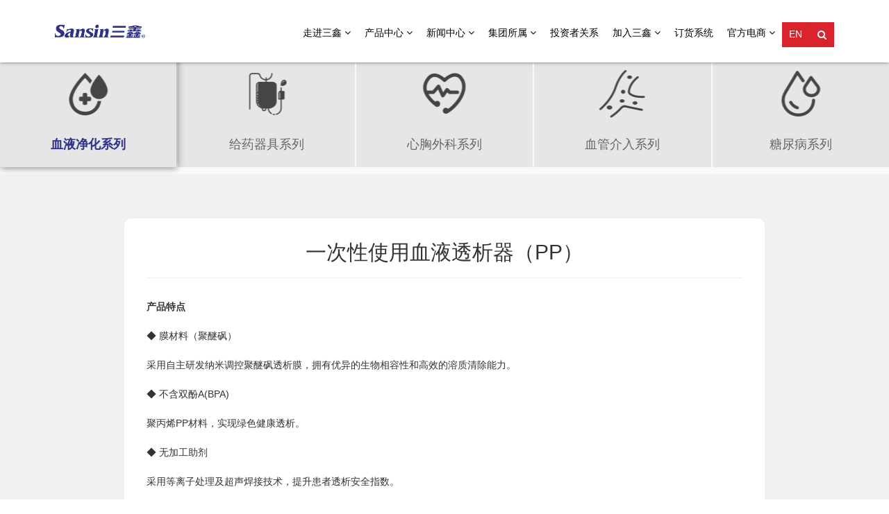

--- FILE ---
content_type: text/html; charset=UTF-8
request_url: https://sanxin-med.com/archives/18
body_size: 8503
content:
<!DOCTYPE html>
<html lang="en">
<head>
   <title>一次性使用血液透析器（PP）江西三鑫医疗科技股份有限公司</title>
<!-- custom-theme -->
<meta name="viewport" content="width=device-width, initial-scale=1">
<meta http-equiv="Content-Type" content="text/html; charset=utf-8" />
<meta http-equiv="X-UA-Compatible" content="IE=edge">
<meta name="keywords" content="三鑫医疗,医用耗材,注射类,血液净化类,输液输血类,留置导管类,江西三鑫医疗,江西三鑫医疗科技股份有限公司" />
<meta name="description" content="江西三鑫医疗科技股份有限公司主要产品：注射类系列【常规注射器、自毁式注射器、防针剌式自毁注射器等】、输液类系列【常规输液器、滴定管式输液器、袋式输液器、非PVC输液器、精密调节输液器、避光输液器、延长管等】、留置针、中心静脉导管、血液透析系列【针、管、液、器】等4大系列30余个品种1000多种型号规格的国内注册或已经受理注册的产品。" />

<link href="https://sanxin-med.com/wp-content/themes/sanxin/css/bootstrap.css" rel="stylesheet" type="text/css" media="all" />
<link href="https://sanxin-med.com/wp-content/themes/sanxin/css/style.css" rel="stylesheet" type="text/css" media="all" />
<link href="https://sanxin-med.com/wp-content/themes/sanxin/css/font-awesome.css" rel="stylesheet"> 
<link rel="stylesheet" href="https://sanxin-med.com/wp-content/themes/sanxin/css/animate.min.css">
<link rel="stylesheet" href="https://sanxin-med.com/wp-content/themes/sanxin/css/video-js.css">
<link rel="stylesheet" href="https://sanxin-med.com/wp-content/themes/sanxin/css/product/index.css">
<link rel="stylesheet" href="https://sanxin-med.com/wp-content/themes/sanxin/css/product/swiper.css">

<!--发展历程-->


 </head>

<script src="https://sanxin-med.com/wp-content/themes/sanxin/js/product/jquery-2.2.4.min.js" ></script>
<body>
 	   <div class="header">
 <div class="zdb">
 
 </div>
			   <header class="header-main header-main1">
				 <div class="container">
				<nav class="navbar navbar-default">
						<div class="navbar-header">
							<button type="button" class="navbar-toggle" data-toggle="collapse" data-target="#bs-example-navbar-collapse-1">
								<span class="sr-only">Toggle navigation</span>
								<span class="icon-bar"></span>
								<span class="icon-bar"></span>
								<span class="icon-bar"></span>
							</button>
							<div class="topL fl">
							<a class="logo fl" href="/" ><img src="https://sanxin-med.com/wp-content/themes/sanxin/images/logo.png" class="img-responsive"></a>
							
							<div class="clear"></div>
						</div>
							
								</div>
						<!-- navbar-header -->
						<div class="collapse navbar-collapse" id="bs-example-navbar-collapse-1">
						<div class=" navbar-right">
							<ul class="nav navbar-nav">
								
									<!-- <li class="scroll hvr-outline-in"><a href="/">首页</a></li> -->
									
									<li class="dropdown"><a href="/about" class="dropdown-toggle "  data-hover="dropdown" data-delay="0" data-close-others="false">走进三鑫 <i class="fa fa-angle-down"></i></a>
										<ul class="dropdown-menu">
											<li><a href="/about#about" >集团介绍</a></li>
											<li><a href="/about#wh" >企业文化</a></li>
											<li><a href="/about#lc" >发展历程</a></li>
											<li><a href="/about#zz" >企业杂志</a></li>
											<li><a href="/about#hc" >企业画册</a></li>
											<!-- <li><a href="/cn/about#sp" >企业视频</a></li> -->
											<li><a href="https://f3da3xfgv.wasee.com/wt/f3da3xfgv?preview=1" >VR展示</a></li>
											
											
										</ul>
									</li>	
									<li class="dropdown"><a href="/product" class="dropdown-toggle "  data-hover="dropdown" data-delay="0" data-close-others="false">产品中心 <i class="fa fa-angle-down"></i></a>
										<ul class="dropdown-menu">
										<li><a href="/archives/category/xy" >血液净化系列</a></li>
										<li><a href="/archives/category/sy/" >给药器具系列</a></li>
										<li><a href="/archives/category/xx/" >心胸外科系列</a></li>
										<li><a href="/archives/category/xgjr/">血管介入系列</a></li>
										<li><a href="/archives/category/tnb/">糖尿病系列</a></li>
											
										</ul>
									</li>									

									<li class="dropdown"><a href="/archives/category/yw/" class="dropdown-toggle "  data-hover="dropdown" data-delay="0" data-close-others="false">新闻中心 <i class="fa fa-angle-down"></i></a>
										<ul class="dropdown-menu">
											<li><a href="/archives/category/yw/" >三鑫要闻</a></li>
											<li><a href="/archives/category/hy/" >行业动态</a></li>
											
										</ul>
									</li>

									

									<li class="dropdown"><a href="/affiliation" class="dropdown-toggle "  data-hover="dropdown" data-delay="0" data-close-others="false">集团所属 <i class="fa fa-angle-down"></i></a>
										<ul class="dropdown-menu">
											<li><a href="http://www.ynsansin.com/"target="_blank" >云南三鑫</a></li>
											<li><a href="http://www.china-wls.com/" target="_blank" >成都威力生</a></li>
											<li><a href="/xwk" target="_blank" >鑫威康贸易</a></li>
											<li><a href="/hlj" target="_blank" >黑龙江鑫品晰</a></li>
											<li><a href="/fle" target="_blank" >宁波菲拉尔</a></li>
											<li><a href="http://www.scwls.cn" target="_blank" >四川威力生</a></li>
											<li><a href="/jxctk"target="_blank" >江西呈图康</a></li>
											<li><a href="/jxsdk"target="_blank" >江西圣丹康</a></li>
											<li><a href="/kwn"target="_blank" >江西钶维肽</a></li>
										</ul>
									</li>
									<li><a class="scroll hvr-outline-in" href="http://rs.p5w.net/c/300453.shtml" target="_blank">投资者关系</a></li>
									
									<li class="dropdown"><a href="/cn/join" class="dropdown-toggle " data-hover="dropdown" data-delay="0" data-close-others="false">加入三鑫 <i class="fa fa-angle-down"></i></a>
										<ul class="dropdown-menu">
											<li><a href="/join/" >人才招聘</a></li>
											<li><a href="/py/" >人才培养</a></li>
											<li><a href="/rx/" >招聘热线</a></li>
											<li><a href="/contact" >联系我们</a></li>
										</ul>
									</li>
									<li><a class="scroll hvr-outline-in" href="http://crm.sanxin-med.com:8080/a/login;JSESSIONID=eab62b713460442980d3a0c27720e7f2" target="_blank">订货系统</a></li>
									<li class="dropdown"><a href="#" class="dropdown-toggle " data-toggle="dropdown" data-hover="dropdown" data-delay="0" data-close-others="false">官方电商 <i class="fa fa-angle-down"></i></a>
										<ul class="dropdown-menu">
											<li><a href="https://sansin.jd.com/" target="_blank">京东旗舰店</a></li>
											
										</ul>
									</li>
								<li><a class="scroll hvr-outline-in en" href="https://www.sanxin-med.com/en/">EN</a></li>
									<div id="sb-search" class="sb-search">
										<form method="get" class="newsletter-signup" id="searchform" action="https://sanxin-med.com/">
											<input class="sb-search-input" type="text" value=""  name="s" id="s" value="输入关键字">
											
											<input class="sb-search-submit" type="submit" value="">
											<span class="sb-icon-search" title="搜索"><img src="https://sanxin-med.com/wp-content/themes/sanxin/images/sousuo.png"></span>
										</form>
									</div>
							  </ul>
							  		
						</div>
						</div>
					
						<div class="clearfix"> </div>	
					</nav>
				 <div class="clearfix"> </div>
			   </div>
			   </header>
		</div>
				
<!-------搜索框------->

		







		<!--内页banner-->
  
<div class="pro-list g-pro-list">

    <div class="top wow fadeIn">
      <div class="swiper-container">
        <div class="swiper-wrapper">
		
		<a href='/archives/category/xy/' class='swiper-slide act'> <div class='pic'> <img src=' /uploads/201128/1-20112Q02954a2.png' > </div> <p>血液净化系列</p></a>
<a href="/archives/category/sy/" class="swiper-slide"><div class="pic"><img src=" /uploads/201128/1-20112Q03035957.png" alt=""></div><p>给药器具系列</p></a>
<a href="/archives/category/xx/" class="swiper-slide "><div class="pic"><img src=" /uploads/201128/1-20112Q0304G15.png" alt=""></div><p>心胸外科系列</p></a>
<a href="/archives/category/xgjr/" class="swiper-slide"><div class="pic"><img src=" /images/product_xgjr.png" alt=""></div><p>血管介入系列</p></a>
<a href="/archives/category/tnb/" class="swiper-slide"><div class="pic"><img src=" /images/product_tnb.png" alt=""></div><p>糖尿病系列</p></a>
        </div>
      </div>
    </div>
  
    <div class="pro-left-mm2 swiper-container">
      <div class="swiper-wrapper">
	 <a href='/archives/category/xy/' class='swiper-slide act2'><p>血液净化系列</p></a>
<a href="/archives/category/sy/" class="swiper-slide"><p>给药器具系列</p></a>
<a href="/archives/category/xx/" class="swiper-slide "><p>心胸外科系列</p></a>
<a href="/archives/category/xgjr/" class="swiper-slide"><p>血管介入系列</p></a>
<a href="/archives/category/tnb/" class="swiper-slide"><p>糖尿病系列</p></a>
      
      </div>
    </div>
   
  </div>
	

	<!--内页banner-->	



  <!-- ****** Gallery Area Start ****** -->
    <section class="artproduct" id="projects">
	<div class="sonar-projects-area2">
        <div class="container-fluid">
			
            <div class="row  sonar-portfolio1" >
				
					<div class="artproductnr">
						<h2>一次性使用血液透析器（PP） </h2>
							<hr/>
						<div class="artproductnrxq">
							<p style="text-align: left;"><strong>产品特点</strong></p>
<p style="text-align: left;">◆ 膜材料（聚醚砜）</p>
<p style="text-align: left;">采用自主研发纳米调控聚醚砜透析膜，拥有优异的生物相容性和高效的溶质清除能力。</p>
<p style="text-align: left;">◆ 不含双酚A(BPA)</p>
<p style="text-align: left;">聚丙烯PP材料，实现绿色健康透析。</p>
<p style="text-align: left;">◆ 无加工助剂</p>
<p style="text-align: left;">采用等离子处理及超声焊接技术，提升患者透析安全指数。</p>
<p style="text-align: left;">◆ 多种规格型号</p>
<p style="text-align: left;">含低通、高通系列，满足不同患者治疗需求，为临床提供更加系统和全面的透析治疗解决方案。</p>
<p style="text-align: left;"><strong>临床应用</strong></p>
<p style="text-align: left;">本产品适用于急性或慢性肾功能衰竭患者的血液透析治疗。</p>
<p style="text-align: center;">血液透析器（PP低通）</p>
<p style="text-align: center;"><a href="https://www.sanxin-med.com/archives/18/2024-01-0637" rel="attachment wp-att-1981"><img class="alignnone size-full wp-image-1981" src="https://www.sanxin-med.com/wp-content/uploads/2021/08/2024-01-0637.jpg" alt="" width="800" height="533" /></a></p>
<p style="text-align: center;">血液透析器（PP高通）</p>
<img class="aligncenter" src="https://www.sanxin-med.com/wp-content/uploads/2021/08/2024-01-0659.jpg" alt="血液透析器（PP高通）" />
						</div>
					</div>
<hr/>

<div class="edit_nav ">
			<div class="left wow fadeInUp" data-wow-delay="0.5s"  data-wow-duration="1.3s">
					<p class="fnt_16"> <li>上一篇: <a href="https://sanxin-med.com/archives/281" rel="prev">血液透析机</a></li></p>
					
				
			</div>
			<div class="right wow fadeInUp" data-wow-delay="0.5s"  data-wow-duration="1.3s">
				<p class="fnt_16"> <li>下一篇: <a href="https://sanxin-med.com/archives/915" rel="next">透析滤过机</a> </li></p>
			</div>
		</div>

            </div>
			

			
			

       </div>   
        </div>
    </section>
    <!-- ****** Gallery Area End ****** -->






<!--底部代码-->
  
<!--底部代码-->
  <footer>
<!--电脑端-->
	<div class="container">
		<div class="row db1 visible-lg-block" >
			<div class="col-lg-1 wow fadeIn" data-wow-delay="0.3s"  data-wow-duration="1.3s" >
				<span>走进三鑫</span>
				<ul>
					<li>
						<a href="/about#about">集团介绍</a>
					</li>
					<li>
						<a href="/about#wh">企业文化</a>
					</li>
					<li>
						<a href="/about#lc">发展历程</a>
					</li>
					<li>
						<a href="/about#zz">企业杂志</a>
					</li>
					<li><a href="/about#hc" >企业画册</a></li>
					<!-- <li> -->
						<!-- <a href="/cn/about#sp">企业视频</a> -->
					<!-- </li> -->
					<li>
						<a href="https://f3da3xfgv.wasee.com/wt/f3da3xfgv?preview=1" target="_blank">VR展示</a>
					</li>
					
				</ul>
			</div>
			<div class="col-lg-1 wow fadeIn" data-wow-delay="0.3s"  data-wow-duration="1.3s">
				<span>产品中心</span>
				<ul>
				<li><a href="/archives/category/xy" >血液净化系列</a></li>
										<li><a href="/archives/category/sy/" >给药器具系列</a></li>
										<li><a href="/archives/category/xx/" >心胸外科系列</a></li>
										<li><a href="/archives/category/xgjr/">血管介入系列</a></li>
										<li><a href="/archives/category/tnb/">糖尿病系列</a></li>
				</ul>
			</div>
			<div class="col-lg-1 wow fadeIn" data-wow-delay="0.4s"  data-wow-duration="1.3s">
				<span>新闻中心</span>
				<ul>
					<li><a href="/archives/category/yw/" >三鑫要闻</a></li>
					<li><a href="/archives/category/hy/" >行业动态</a></li>
					
				
					
				</ul>
			</div>
		
			<div class="col-lg-1 wow fadeIn" data-wow-delay="0.5s"  data-wow-duration="1.3s">
				<span>集团所属</span>
				<ul>
					<li>
						<a href="/ynsx" target="_blank">云南三鑫</a>
					</li>
					<li>
						<a href="http://www.china-wls.com/" target="_blank">成都威力生</a>
					</li>
					<li>
						<a href="/xwk" target="_blank">鑫威康贸易</a>
					</li>
					<li>
						<a href="/hlj" target="_blank">黑龙江鑫品晰</a>
					</li>
					<li>
						<a href="/fle" target="_blank">宁波菲拉尔</a>
					</li>
					<li>
						<a href="http://www.scwls.cn" target="_blank">四川威力生</a>
					</li>
					<li>
						<a href="/jxctk" target="_blank">江西呈图康</a>
					</li>
					<li><a href="/jxsdk"target="_blank" >江西圣丹康</a></li>
					<li><a href="/kwn"target="_blank" >江西钶维肽</a></li>
				</ul>
			</div>
			<div class="col-lg-1 wow fadeIn" data-wow-delay="0.5s"  data-wow-duration="1.3s">
				<span><a href="http://rs.p5w.net/c/300453.shtml" target="_blank">投资者关系</a></span>
				
			</div>
			<div class="col-lg-1 wow fadeIn" data-wow-delay="0.6s"  data-wow-duration="1.3s">
				<span>加入三鑫</span>
				<ul>
					<li>
						<a href="/join/">人才招聘</a>
					</li>
					<li>
						<a href="/py/">人才培养</a>
					</li>
					<li>
						<a href="/rx/">招聘热线</a>
					</li>
					<li>
						<a href="/contact" >联系我们</a>
					</li>
					
					
				</ul>
			</div>
				<div class="col-lg-1 wow fadeIn" data-wow-delay="0.4s"  data-wow-duration="1.3s">
				<span><a href="http://crm.sanxin-med.com:8080/a/login;JSESSIONID=eab62b713460442980d3a0c27720e7f2" target="_blank">订货系统</a></span>
			
			</div>
			<div class="col-lg-1 wow fadeIn" data-wow-delay="0.6s"  data-wow-duration="1.3s">
				<span>官方电商</span>
				<ul>
					<li>
						<a href="https://sansin.jd.com/" target="_blank">京东旗舰店</a>
					</li>
					
					
				</ul>
			</div>
			<div class="col-lg-3 dbewm">
			
			<div class="col-lg-12">
			<div class="col-lg-6">
				<img src="https://sanxin-med.com/wp-content/themes/sanxin/images/wxewm.jpg" class="img-responsive wow fadeIn" data-wow-delay="0.3s"  data-wow-duration="1.3s">
				<h5 class="wow fadeIn" data-wow-delay="0.3s"  data-wow-duration="1.3s">官方微信公众号</h5>
				
			</div>
			<div class="col-lg-6">
				<img src="https://sanxin-med.com/wp-content/themes/sanxin/images/wzewm.png" class="img-responsive wow fadeIn" data-wow-delay="0.5s"  data-wow-duration="1.3s">
				<h5 class="wow fadeIn" data-wow-delay="0.3s"  data-wow-duration="1.3s">手机网站</h5>
			</div>
			</div>
			
			</div>
		</div>
		
	
		
	</div>
	
	
	
	
	
	
	
	<style>
		.visible-sm-block .panel-title{
			font-size:16px;
		}
	</style>
	
	<!-----手机端----->
	
	<div class="row db1 visible-xs-block visible-sm-block" >
<div class="panel-group wow fadeIn" id="accordion">

	<div class="panel panel-default wow fadeIn" data-wow-delay="0.5s"  data-wow-duration="1.3s" >
	<a data-toggle="collapse" data-parent="#accordion"  href="#collapseOne">
		<div class="panel-heading">
		<div class="sjdbu"> 
			<h4 class="panel-title">
			走进三鑫
				
			</h4>
			<span>+</span>
		</div>
		</div>
		</a>
		<div id="collapseOne" class="panel-collapse collapse ">
			<ul>
					<li>
						<a href="/about#about">集团介绍</a>
					</li>
					<li>
						<a href="/about#wh">企业文化</a>
					</li>
					<li>
						<a href="/about#lc">发展历程</a>
					</li>
					<li>
						<a href="/about#zz">企业杂志</a>
					</li>
					<!-- <li> -->
						<!-- <a href="/cn/about#sp">企业视频</a> -->
					<!-- </li> -->
					<li>
						<a href="https://720yun.com/t/fe3ju5yu5O2?scene_id=22376260" target="_blank">VR展示</a>
					</li>
					
				</ul>
		</div>
	</div>
	
	
		<div class="panel panel-default wow fadeIn" data-wow-delay="0.6s"  data-wow-duration="1.3s" >
	<a data-toggle="collapse" data-parent="#accordion"  href="#collapse2">
		<div class="panel-heading">
		<div class="sjdbu"> 
			<h4 class="panel-title">
			产品中心
				
			</h4>
			<span>+</span>
		</div>
		</div>
		</a>
		<div id="collapse2" class="panel-collapse collapse ">
			<ul>
					<li><a href="/archives/category/xy" >血液净化系列</a></li>
					<!--<li><a href="/archives/category/lz/" >留置导管系列</a></li>
					<li><a href="/archives/category/zs/" >注射系列</a></li>-->
					<li><a href="/archives/category/sy/" >输注系列</a></li>
					<li><a href="/archives/category/xx/" >心胸外科系列</a></li>
					<!--<li><a href="/archives/category/fh/" >防护系列</a></li>-->
					<li><a href="/jxctk" >辐照灭菌系列</a></li>
					
				</ul>
		</div>
	</div>
	
	
	
	<div class="panel panel-default wow fadeIn" data-wow-delay="0.7s"  data-wow-duration="1.3s" >
	<a data-toggle="collapse" data-parent="#accordion"  href="#collapse3">
		<div class="panel-heading">
		<div class="sjdbu"> 
			<h4 class="panel-title">
			新闻中心
				
			</h4>
			<span>+</span>
		</div>
		</div>
		</a>
		<div id="collapse3" class="panel-collapse collapse ">
			<ul>
					<li><a href="/archives/category/yw/" >三鑫要闻</a></li>
											<li><a href="/archives/category/hy/" >行业动态</a></li>
					
					
				</ul>
		</div>
	</div>
	
	
	
	
	<div class="panel panel-default wow fadeIn" data-wow-delay="0.9s"  data-wow-duration="1.3s">
	<a data-toggle="collapse" data-parent="#accordion"  href="#collapse4">
		<div class="panel-heading">
		<div class="sjdbu"> 
			<h4 class="panel-title">
			集团所属
				
			</h4>
			<span>+</span>
		</div>
		</div>
		</a>
		<div id="collapse4" class="panel-collapse collapse ">
			<ul>
					<li>
						<a href="/ynsx" target="_blank">云南三鑫</a>
					</li>
					<li>
						<a href="http://www.china-wls.com/" target="_blank">成都威力生</a>
					</li>
					<li>
						<a href="/xwk" target="_blank">鑫威康贸易</a>
					</li>
					<li>
						<a href="/hlj" target="_blank">黑龙江鑫品晰</a>
					</li>
					<li>
						<a href="/fle" target="_blank">宁波菲拉尔</a>
					</li>
					<li>
						<a href="/scwls" target="_blank">四川威力生</a>
					</li>
					<li>
						<a href="/jxctk" target="_blank">江西呈图康</a>
					</li>
					<li><a href="/jxsdk"target="_blank" >江西圣丹康</a></li>
					
				</ul>
		</div>
	</div>
	
	
	<div class="panel panel-default wow fadeIn" data-wow-delay="1.0s"  data-wow-duration="1.3s">
	<a   href="http://rs.p5w.net/c/300453.shtml" target="_blank">
		<div class="panel-heading">
		<div class="sjdbu"> 
			<h4 class="panel-title">
			投资者关系
				
			</h4>
			<span>+</span>
		</div>
		</div>
		</a>
		
	</div>
	
	
	<div class="panel panel-default wow fadeIn" data-wow-delay="1.1s"  data-wow-duration="1.3s">
	<a data-toggle="collapse" data-parent="#accordion"  href="#collapse5">
		<div class="panel-heading">
		<div class="sjdbu"> 
			<h4 class="panel-title">
			加入三鑫
				
			</h4>
			<span>+</span>
		</div>
		</div>
		</a>
		<div id="collapse5" class="panel-collapse collapse ">
		<ul>
					<li>
						<a href="/join/">人才招聘</a>
					</li>
					<li>
						<a href="/py/">人才培养</a>
					</li>
					<li>
						<a href="/rx/">招聘热线</a>
					</li>
					<li>
						<a href="/contact">联系我们</a>
					</li>
					
					
				</ul>
		</div>
	</div>
	<div class="panel panel-default wow fadeIn" data-wow-delay="0.8s"  data-wow-duration="1.3s">
	<a   href="http://47.92.85.248:8080/a/login;JSESSIONID=c089ed885b5c4f5bba0efea6f155c54e" target="_blank">
		<div class="panel-heading">
		<div class="sjdbu"> 
			<h4 class="panel-title">
			订货系统
				
			</h4>
			<span>+</span>
		</div>
		</div>
		</a>
		
	</div>
	<div class="panel panel-default wow fadeIn" data-wow-delay="1.2s"  data-wow-duration="1.3s">
	<a data-toggle="collapse" data-parent="#accordion"  href="#collapse6">
		<div class="panel-heading">
		<div class="sjdbu"> 
			<h4 class="panel-title">
			官方电商
				
			</h4>
			<span>+</span>
		</div>
		</div>
		</a>
		<div id="collapse6" class="panel-collapse collapse ">
		<ul>
				<li>
						<a href="https://sansin.jd.com/" target="_blank">京东旗舰店</a>
					</li>
					
				</ul>
		</div>
	</div>
	
	
	</div>
	</div>
	
	
	<div class="  visible-xs-block visible-sm-block">
	<div class="col-lg-12" style="display: flex;justify-content: space-between;padding-bottom: 15px;">
			<div class="col-lg-6" style="width:49.5%;text-align:center;color:#fff;line-height:30px;">
				<img src="https://sanxin-med.com/wp-content/themes/sanxin/images/wxewm.jpg" class="img-responsive wow fadeIn" data-wow-delay="0.3s"  data-wow-duration="1.3s">
				<h5 style="line-height:36px;font-size:16px">官方微信公众号</h5>
				
			</div>
			<div class="col-lg-6" style="width:49.5%;text-align:center;color:#fff;line-height:30px;">
				<img src="https://sanxin-med.com/wp-content/themes/sanxin/images/wzewm.png" class="img-responsive wow fadeIn" data-wow-delay="0.5s"  data-wow-duration="1.3s">
				<h5 style="line-height:36px;font-size:16px">手机网站</h5>
			</div>
			</div>
	</div>
	
	
	
	
	
<div class="zuidibu container">
			<hr class="dbhr">
			<div class="row zdbwz">
					<div class="col-lg-6 wow fadeIn" data-wow-delay="0.3s"  data-wow-duration="1.3s">
						<span>Copyrights &#169; 2026 All Rights Reserved by &nbsp;江西三鑫医疗科技股份有限公司&nbsp; 版权所有 </span>
					</div>
					<div class="col-lg-6 zdbwzright wow fadeIn" data-wow-delay="0.3s"  data-wow-duration="1.3s">
						<span>备案号：&nbsp;<a href="http://beian.miit.gov.cn/"target="_blank">赣ICP备2022006892号-1    <a href="http://mpa.jiangxi.gov.cn"target="_blank">互联网药品信息服务资格证书：赣A202207910184</a><br/><a href="http://www.beian.gov.cn/portal/registerSystemInfo?recordcode=36012102000150"target="_blank">赣公网安备 36012102000150号</a>&nbsp;&nbsp;&nbsp;&nbsp;技术支持：&nbsp;<a href=""><img src="https://sanxin-med.com/wp-content/themes/sanxin/images/huaqi.png" class=" dblogo"></a>&nbsp;&nbsp;支持ipv4和ipv6双向访问</span>
					</div>
			</div>
		</div>
</footer>
  






<!-- for bootstrap working -->

 
	<script src="https://sanxin-med.com/wp-content/themes/sanxin/js/bootstrap.js"></script>

 <script src="https://sanxin-med.com/wp-content/themes/sanxin/js/wow.min.js"></script> 
<script type="text/javascript">
　　　　new WOW().init();
</script>
   
<!-- //for bootstrap working -->
<script type="text/javascript" src="https://sanxin-med.com/wp-content/themes/sanxin/js/move-top.js"></script>
	<script type="text/javascript">
		$(document).ready(function() {
			/*
				var defaults = {
				containerID: 'toTop', // fading element id
				containerHoverID: 'toTopHover', // fading element hover id
				scrollSpeed: 1200,
				easingType: 'linear' 
				};
			*/
								
			$().UItoTop({ easingType: 'easeOutQuart' });
								
			});
	</script>


 
 <!--搜索框--->

 <!-- Popper js -->
    <script src="https://sanxin-med.com/wp-content/themes/sanxin/js/product/popper.min.js" ></script>
         <script src="https://sanxin-med.com/wp-content/themes/sanxin/js/product/swiper.js" ></script>
    <!-- Plugins js -->
    <script src="https://sanxin-med.com/wp-content/themes/sanxin/js/product/plugins.js" ></script>
    <!-- Active js -->
    <script src="https://sanxin-med.com/wp-content/themes/sanxin/js/product/active.js" ></script>


     <script src="https://sanxin-med.com/wp-content/themes/sanxin/js/jquery.appear.js" ></script>
	<script src="https://sanxin-med.com/wp-content/themes/sanxin/js/classie.js" ></script>
	<script src="https://sanxin-med.com/wp-content/themes/sanxin/js/uisearch.js" ></script>
	<script src="https://sanxin-med.com/wp-content/themes/sanxin/js/custom.js" ></script>
	<script>
$(function(){

    var swiper1 = new Swiper('.top .swiper-container', {
      slidesPerView:5,
      spaceBetween: 2,
    });


    var act = $('.pro-left-mm2 .swiper-slide-active').index();
    console.log(act)
    var swiper2 = new Swiper('.pro-left-mm2', {
  
      slidesPerView:3,
      spaceBetween: 2,
      watchSlidesVisibility: true,
      watchSlidesProgress: true,
  
      initialSlide :act,

      on:{
  
        sliderMove: function(event){
          event.preventDefault();
        },
      }
    });




    $(".pro-left-mm2 a").each(function(){
      console.log($(this).find('p').html())
      if($(this).find('p').html() == '三鑫医疗'){
        $(this).css('padding-left','10px')
        $(this).css('padding-right','10px')
      }
  });


})

</script>
</body>
</html>

--- FILE ---
content_type: text/css
request_url: https://sanxin-med.com/wp-content/themes/sanxin/css/style.css
body_size: 31029
content:
html, body{
    font-size: 100%;
	background:#ffffff;
	margin: 0;
	padding: 0;
	overflow-x: hidden;
	font-family: '微软雅黑', sans-serif;
	
}
p,ul li,ol li{
	margin:0;
	font-size:14px;
	line-height:26px;
}
h1,h2,h3,h4,h5,h6{
	margin:0;
	font-family: '微软雅黑', sans-serif;
}
ul,label{
	margin:0;
	padding:0;
}
body a:hover{
	text-decoration:none;
}
input[type="submit"],input[type="reset"],a{
	-webkit-transition: 0.5s ease-in;
    -moz-transition: 0.5s ease-in;
    -ms-transition: 0.5s ease-in;
    -o-transition: 0.5s ease-in;
    transition:0.5s ease-in;
}

/*--Banner stats here--*/
/*--header--*/

#header{
	height:110px;
position: fixed;
z-index:10000;
}
.sb-icon-search{
	
    background: #d9232d;
}
.sb-search {
	position: relative;
	width: 0%;
	min-width: 36px;
	height: 36px;
	float: right;
	overflow: hidden;
	-webkit-transition: width 0.3s;
	-moz-transition: width 0.3s;
	transition: width 0.3s;
	-webkit-backface-visibility: hidden;
}

.sb-search-input {
	position: absolute;
	top: 0;
	right: 0;
	border: none;
	outline: none;
	background: #444444;
	width: 50%;
	height: 36px;
	margin: 0;
	z-index: 10;
	padding: 2px 41px 2px 10px;
	font-family: 微软雅黑;
	font-size: 14px;
	color: #FFF;
}

.sb-search-input::-webkit-input-placeholder {
	color: #efb480;
}

.sb-search-input:-moz-placeholder {
	color: #efb480;
}

.sb-search-input::-moz-placeholder {
	color: #efb480;
}

.sb-search-input:-ms-input-placeholder {
	color: #efb480;
}

.sb-icon-search,
.sb-search-submit  {
	width: 36px;
	height: 36px;
	display: block;
	position: absolute;
	right: 0;
	top: 0;
	padding: 0;
	margin: 0;
	line-height: 36px;
	text-align: center;
	cursor: pointer;
}

.sb-search-submit {
	background: #fff; /* IE needs this */
	-ms-filter: "progid:DXImageTransform.Microsoft.Alpha(Opacity=0)"; /* IE 8 */
    filter: alpha(opacity=0); /* IE 5-7 */
    opacity: 0;
	color: transparent;
	border: none;
	outline: none;
	z-index: -1;
}

.sb-icon-search {
	color: #fff;
	z-index: 90;
	font-size: 14px;
	font-family: 'FontAwesome';
	speak: none;
	font-style: normal;
	font-weight: normal;
	font-variant: normal;
	text-transform: none;
	-webkit-font-smoothing: antialiased;
	-webkit-border-radius: 2px 2px 2px 2px;
		-moz-border-radius: 2px 2px 2px 2px;
			border-radius: 2px 2px 2px 2px;
}

.sb-icon-search:before {
	content: "\f002";
}

/* Open state */
.sb-search.sb-search-open,
.no-js .sb-search {
	width: 100%;
	
}

.sb-search.sb-search-open .sb-icon-search,
.no-js .sb-search .sb-icon-search {
	background: #666;
	color: #fff;
	z-index: 11;
}

.sb-search.sb-search-open .sb-search-submit,
.no-js .sb-search .sb-search-submit {
	z-index: 90;
}
.zdb{
	/*height:110px;*/
}

.header-main {
  clear: both;
    height: 90px;
   
    z-index: 999;
    position: fixed;
   width:100%;
   
	    top: 0;
    right: 0;
    left: 0;

}
.bg {
  clear: both;
    height: 90px;
    background: #fff;
    z-index: 999;
    position: fixed;
   width:100%;
    -webkit-box-shadow: 0px 0px 5px rgba(0,0,0,0.2);
    box-shadow: 0px 0px 5px rgba(0,0,0,0.2);
	    top: 0;
    right: 0;
    left: 0;

}
.gp{
	height: 55px;
	border-left: 1px solid #ddd;
	padding: 0px 0px 0px 15px;
	overflow: hidden;
	margin: 10px 0px 10px 15px;
}
.gp span{
	display: block;
	overflow: hidden;
	font-size: 14px;
	color:#666;
	font-weight: bold;
}
.gpCont{
	overflow: hidden;
	font-size: 20px;
	color:#15901f;
	line-height: 40px;
}
.gpCont span{
	float: left;
	
	color:red;
}
.gp i{
	padding-right: 20px;
	font-size: 30px;
	float: left;
}
.fl {
    float: left;
    display: inline;
}
/*--header end here--*/
.navbar-nav2{
	display:none;
}
.navbar-nav22{
	display:block!important;
}
/*-- Navbar --*/
.navbar img{
	width:230px;
	    margin-top: 20px;
}

.navbar-default .navbar-collapse, .navbar-default .navbar-form {
    border-color:transparent;
}
.navbar-default .navbar-brand {
     font-size: 3em;
    color: #FFF;
    text-shadow: 3px 3px #000000;
	text-decoration:none;
	font-weight: bold;
}
.navbar {
	    padding: 10px 0;
	margin-bottom:0px;
}
.navbar-nav>li {
    float: left;
    margin-right:18px;
}
.navbar-default .navbar-nav>li>a {
    color: #000;
 
    text-transform: uppercase;
    padding: 5px 10px;
    font-size: 16px;
	font-weight:400;
	
}
.navbar-default .navbar-nav>li>a::after{
	    transition: 0.6s;
    z-index: -1;
    position: absolute;
    left:20%;
    top: 0;
    content: "";
    width: 0;
    height: 100%;
    border-bottom:2px solid #2F318B;
		margin:0px auto;
}
.navbar-default .navbar-nav>li>a:hover::after{
	    width: 50%;
		color:#fff;
	
}


.dropdown-menu {
    position: absolute;
    top: 100%;
    left: 0px;
    z-index: 1000;
    display: none;
    float: left;
    min-width: 160px;
    padding: 5px;
    margin: 2px 0 0;
    font-size: 14px;
    letter-spacing: 1px;
    text-transform: uppercase;
    text-align: center;
}
.navbar-right .dropdown-menu {
    right: -25px;
}
.dropdown-menu > li > a:hover, .dropdown-menu > li > a:focus {
    color: #2F318B;
    background-color: transparent;
}
.navbar-default .navbar-nav > .open > a, .navbar-default .navbar-nav > .open > a:hover, .navbar-default .navbar-nav > .open > a:focus {
    color: #2F318B;
    background-color: transparent;
}
ul.nav.navbar-nav {
    margin-top:1.4em;
}
.navbar-default .navbar-brand:focus, .navbar-default .navbar-brand:hover {
    color: #211356;
    background:none!important;
}
.navbar-default .navbar-toggle .icon-bar {
    background-color: #FFF;
}
.navbar-default .navbar-toggle:focus, .navbar-default .navbar-toggle:hover {
    background-color: rgba(0, 0, 0, 0.55);
    border-color: #fff;
}
.navbar-default .navbar-nav>li>a:focus, .navbar-default .navbar-nav>li>a:hover {
    color: #2F318B;
    background-color: transparent;
}
.navbar-default .navbar-nav>.active>a, .navbar-default .navbar-nav>.active>a:focus, .navbar-default .navbar-nav>.active>a:hover {
    color: #211356;
    background-color: #EB4549;
}
.navbar-default {
    border-color: #e7e7e7;
    border: none!important;
    background: none!important;
	font-weight:600;
	
}
.navbar {
    border-radius: 0!important;
}
.navbar-brand {
    float: left;
    height: 50px;
    padding: 15px 15px;

    line-height: 45px;
}


/*导航下拉*/
header .nav .dropdown:hover > .dropdown-menu {
    display: block;
    margin-top: 0;
}
header .nav li .dropdown-menu li a {
   line-height: 30px;
   padding: 8px 12px;
}
.dropdown-menu{

}

.dropdown-menu li{
transition: 0.6s;
}

.dropdown-menu li:hover{
	    width: 100%;
		color:#fff;

background:#2F318B;
}
.dropdown-menu > li:hover a{
	color:#fff;
}
header .nav li .dropdown-menu  {
   padding: 0;
}
.dropdown-menu li:last-child  {
	padding-bottom: 0 !important;
	margin-bottom: 0;
}
header .navbar-nav > li > ul > li {
	border-bottom: 1px solid #eee;
}
header .navbar-nav > li > ul > li:last-child {
border-bottom: 0 !important;
}
header .navbar-nav > li > ul > li.dropdown-submenu > ul > li {
	border-bottom: 1px solid #eee;
}
.dropdown-menu  {
    box-shadow: none;
    border-radius: 0;
	border: 1px solid #eee;
}






header .navbar-nav > li  {
    padding-bottom: 28px;
   
}
	



header ul.nav li ul li a {	
	font-size:15px;
	border:none;
	font-weight:400;
	text-transform:none;
}


.en{
	
	background-color:#D9232D;
	color:#fff!important;
	height: 36px;
	line-height:24px!important;
}
.en:hover{
	background-color:#2F318B!important;
}








/*-- to-top --*/
#toTop {
	display: none;
	text-decoration: none;
	position: fixed;
	bottom: 20px;
	right: 2%;
	overflow: hidden;
	z-index: 999; 
	width: 40px;
	height: 40px;
	border: none;
	text-indent: 100%;
    background: url(../images/arrow.png) no-repeat 4px 4px ;
}
#toTopHover {
	width: 40px;
	height: 40px;
	display: block;
	overflow: hidden;
	float: right;
	opacity: 0;
	-moz-opacity: 0;
	filter: alpha(opacity=0);
}
/*-- //to-top --*/

/* Responsive design */
@media screen and (max-width: 1920px){

}
@media screen and (max-width: 1680px){

}
@media screen and (max-width: 1600px){

}
@media screen and (max-width: 1440px){
	.navbar-nav>li {
		margin-right: 15px;
	}
	.navbar img{
		    width: 170px;
	}
	.zdbwz{
		font-size:14px!important;
	}
}
@media screen and (max-width: 1366px){
	
}
@media screen and (max-width: 1280px){
	
}
@media screen and (max-width: 1080px){
	
}

@media screen and (max-width: 1024px){
	
}
@media screen and (max-width: 991px){
	.navbar-nav>li {
		margin-right: 10px;
	}
	.navbar-default .navbar-nav>li>a {
		letter-spacing: 1px;
		padding: 5px 5px;
		font-size: 14px;
	}
	
	.col-md-3.form-time-w3layouts, .form-date-w3-agileits, .form-left-agileits-w3layouts, .form-left-agileits-submit {
		width: 25%;
		float: left;
		padding: 5px;
	}
	.book-form form input[type="submit"] {
		padding: .7em 0em;
	}
	
}
@media screen and (max-width: 900px){
	
}
@media screen and (max-width: 800px){
	
}
@media screen and (max-width: 768px){
	.portfolio-grids {
		width: 50%;
		float: left;
	}
	section.portfolio-agileinfo i.fa.fa-search-plus {
		font-size: 40px;
		padding-top: 55px;
	}
	.mail-grid1, .agents, div#about, .banner-dott, .customer, .faq, .portfolio-agileinfo {
		padding: 40px 0;
	}
}
@media screen and (max-width: 736px){
	.navbar-header h1 a span {
		text-align: left;
	}

	.navbar-default .navbar-nav .open .dropdown-menu > li > a {
		color: #fff;
		padding: 10px;
		text-align: center;
	}
	.navbar-default .navbar-nav .open .dropdown-menu > li > a:hover, .navbar-default .navbar-nav .open .dropdown-menu > li > a:focus {
		color: #fff;
	}
	
}
@media screen and (max-width: 1680px){

	.syabout{
	margin-right: auto!important;
    margin-left:  auto!important;
	}
.navbar-nav>li{
		margin-right:15px;
	}
}
@media screen and (max-width:1600px){
	.indList_dl{
		    height: 300px!important;
    overflow: hidden;
	}
	.syaboutright p{
		    line-height: 2em!important;
	}
	.syabout{
		   
			    margin-right: auto!important;
    margin-left:  auto!important;
	}
.navbar-nav>li{
		margin-right:15px;
	}
.navbar-default .navbar-nav>li>a{
	font-size:14px;
}
}
@media screen and (max-width: 1440px){
		.navbar-nav>li{
		margin-right:10px;
	}
.navbar-default .navbar-nav>li>a{
	font-size:14px;
}
}
@media screen and (max-width: 1366px){
	.navbar img {
    width: 130px;
    margin-top: 25px;
}
	.header-main{
		height:90px;
	}
	.navbar{
		padding: 10px 0;
	}
	.navbar-nav>li{
		margin-right: 5px;
	}
.navbar-default .navbar-nav>li>a{
	font-size:14px;
}
	.zdb{
		/* height:90px; */
	}
	.indList_dl{
		height: 260px!important;
	}
	.ind1stRCont{
		padding: 15px 35px;
	}
	.syaboutright{
		    margin-top: 4%;
	}
	.syaboutright p{
		    line-height: 2em!important;
	}
	.syabout{
		   
			    margin-right: auto!important;
    margin-left:  auto!important;
	}
}
@media screen and (max-width: 1360px){
	.navbar img {
    width: 130px;
    margin-top: 25px;
}
	.header-main{
		height:90px;
	}
	.navbar{
		padding: 10px 0;
	}
	.zdb{
		/* height:90px; */
	}
	.navbar-nav>li{
		    margin-right: 0px;
	}
.navbar-default .navbar-nav>li>a{
	font-size:14px;
}
}

/* //Responsive design */

/*底部代码*/
footer{
	padding:1em 0;
	/*background-image: url(../images/dbbj4.png);*/
	background-color:#061047;
}
.db1{
	color:#fff;
	margin:3em 0;
}
.db1 a{
	color:#ebebeb;
}
.db1 a:hover{
	color:red;
}
.db1 ul li{
	list-style:none;
	line-height: 2.5em;
}
.db1 ul{
	    margin-top: 1em;
}
.db1 span{
	font-size: 18px;
    font-weight: bold;
}
.dbewm{
	text-align:center;
}
.dbewm img{
	margin:0px auto;
}
.dbewm h5{
	margin-top:1em;
}
.dbhr{
	    margin-top: 0rem;
    margin-left: 0;
    width: 99%;
    margin: 0px auto;
    border: 1px solid #9c9c9c;
}
.zuidibu{
	color:#fff;
	  
}
.zuidibu a{
	color:#fff;
}
.zuidibu a:hover{
	color:red
}
.zdbwz{
	margin-top:1em;
	font-size:15px;
}
.zdbwzright{
	text-align:right;
}
.dhxt{
	background: url(../images/dhxt.jpg)no-repeat center 0px;
    height: 350px;
    text-align: center;
}
.shzp{
	background: url(../images/shzp.jpg)no-repeat center 0px;
    height: 350px;
    text-align: center;
}
.dhxtshzp{
	overflow:hidden;
}
.dhxtshzp .row,.dhxtshzp .col-lg-6{
	margin-right:0px;
    margin-left: 0px;
}

/*底部上方css*/
.ind_link{
	display: inline-block;
    z-index: 1;
    position: relative;
    font-size: 14px;
    font-family: 微软雅黑;
    color: rgb(255, 255, 255);
    min-width: 160px;
    height: 50px;
    line-height: 50px;
    text-align: center;
    text-transform: uppercase;
    padding: 0px 10px;
    border-left: 10px solid rgb(47, 51, 140);
    background: rgb(58, 55, 55);
}
.dhxtshzp{
	color:#fff;
}
.dhxtshzp a:hover{color:#fff;}
.ind_link::after{
	transition: 0.6s;
    z-index: -1;
    position: absolute;
    left: 0;
    top: 0;
    content: "";
    width: 0;
    height: 100%;
    background: #2F318B;
}
.ind_link:hover::after{
	    width: 100%;
		color:#fff;
}
.dhxtshzp h2{
	margin-top:3em;
	
}
.dhxtshzp p {
	height:80px;
	line-height:80px;
}


/*产品展示*/


#mainBusiness {
	/*margin:0 259px;*/
	position: relative;
	padding:7% 0;
	background: url("../images/main_business_bg_1.jpg") no-repeat center bottom;
	background-size: cover;
}

.main-business-inner {
	max-width: 1500px;
	margin: 0px auto;
	height: 521px;
}

.business-list li>a {
	display: block;
	margin: 0 5px;
	position: relative;
	overflow: hidden;
	max-height: 465px;
}

.business-img-thum {
	position: relative;
}

.business-img-cover {
	position: absolute;
	top: 0;
	left: 0;
	bottom: 0;
	right: 0;
	max-width: 477px;
	background-color: rgba(0, 0, 0, 0.5);
	-webkit-transition: all 0.3s;
	-moz-transition: all 0.3s;
	-o-transition: all 0.3s;
	-ms-transition: all 0.3s;
	transition: all 0.3s;
}

.business-txt {
	position: absolute;
	left: 0;
	bottom: -60px;
	padding-bottom: 25px;
	overflow: hidden;
	width: 100%;
	max-width: 477px;
	background-color: rgba(0, 0, 0, 0.6);
	-webkit-transition: all 0.3s;
	-moz-transition: all 0.3s;
	-o-transition: all 0.3s;
	-ms-transition: all 0.3s;
	transition: all 0.3s;
	border-top: 1px solid #fff;
	border-top: 1px solid rgba(255, 255, 255, 0.3);
}

.business-txt>h2,
.business-txt>strong,
.business-txt>p {
	padding-left: 10px;
	-webkit-transition: all 0.3s;
	-moz-transition: all 0.3s;
	-o-transition: all 0.3s;
	-ms-transition: all 0.3s;
	transition: all 0.3s;
}

.business-txt>h2 {
	font-size: 24px;
	line-height: 90px;
	color: #fff;
	font-weight: 500;
	letter-spacing: -0.75px;
	padding-top: 0px;
}

.business-txt>strong {
	display: block;
	font-size:15px;
	line-height: 28px;
	color: #fff;
	opacity: 0.5;
	filter: Alpha(opacity=50);
	font-weight: 400;
	margin-bottom: 21px;
}

.business-txt>p {
	font-size: 16px;
	line-height: 28px;
	color: #fff;
	color: rgba(255, 255, 255, 0.5);
	letter-spacing: -0.75px;
	width: 100%;
	min-width: 610px;
	max-width: 610px;
	opacity: 0;
	filter: Alpha(opacity=00);
	font-weight: 300;
}

.business-txt>p span {
	display: block;
}

.business-list li>a img {}
.kwicks-expanded .business-img-cover {
	background: none;
}

.kwicks-expanded .business-img-cover {
	background: none;
}

.kwicks-expanded .business-txt {
	bottom: 0;
	background-color: rgba(47, 49, 139, 0.9);
}

.kwicks-expanded .business-txt>h2 {
	font-size: 28px;
}

.kwicks-expanded .business-txt>strong {
	font-size: 17px;
	line-height: 32px;
	font-weight: 500;
	opacity: 1.0;
	filter: Alpha(opacity=100);
}

.kwicks-expanded .business-txt>p {
	opacity: 1.0;
	filter: Alpha(opacity=100);
}





.business-list li:hover .business-img-cover {
	background: none;
}

.business-list li:hover .business-txt {
	bottom: 0;
	background-color: rgba(47, 49, 139, 0.9);
}

.business-list li:hover .business-txt>h2 {
	font-size: 28px;
}

.business-list li:hover .business-txt>strong {
	font-size: 17px;
	line-height: 32px;
	font-weight: 500;
	opacity: 1.0;
	filter: Alpha(opacity=100);
}

.business-list li:hover .business-txt>p {
	opacity: 1.0;
	filter: Alpha(opacity=100);
}



/* --------  Business -------- */
.main-business-inner-mobile {
	display: none;
}

.business-list-mobile {
	width: 100%;
}

.business-list-mobile>li {
	float: left;
	width: 49%;
	margin-left: 2%;
}

.business-list-mobile>li:first-child,
.business-list-mobile>li:nth-child(2),
.business-list-mobile>li:nth-child(3),
.business-list-mobile>li:nth-child(4) {
	margin-bottom: 2%;
}

.business-list-mobile>li>a {
	display: block;
	position: relative;
}

.business-list-mobile>li.mal0 {
	margin-left: 0;
}

.business-list-img-thum {
	width: 100%;
	position: relative;
	padding-top: 97.5%;
}

.business-list-img-thum>span {
	position: absolute;
	top: 0;
	left: 0;
	bottom: 0;
	right: 0;
}

.business-list-img-thum>span img {
	max-width: 100%;
	width: 100%;
	height: 100%;
}

.business-list-txt-thum {
	position: absolute;
	left: 0;
	bottom: 0;
	padding: 7% 5%;
	width: 90%;
	background-color: #153c9d;
	background-color: rgba(21, 60, 157, 0.9);
}

.business-list-txt-thum>h3 {
	font-size: 20px;
	line-height: 36px;
	color: #fff;
	font-weight: 400;
	letter-spacing: -1px;
}

.business-list-txt-thum>p {
	font-size: 15px;
	line-height: 20px;
	color: #fff;
	letter-spacing: -0.5px;
}

@media all and (max-width:1500px) {
	.main-business-inner {
		width: 94%;
	}
}

@media all and (max-width:1220px) {

	.business-txt>h2,
	.business-txt>strong,
	.business-txt>p {
		padding-left: 5px;
	}

	.business-txt>h2 {
		font-size: 22px;
		line-height: 44px;
	}

	.business-txt>strong {
		font-size: 18px;
		line-height: 24px;
		letter-spacing: -0.75px;
	}

	.business-txt>p {
		font-size: 14px;
		line-height: 24px;
		min-width: 223px;
		max-width: 223px;
		letter-spacing: -0.95px;
	}

	.business-txt>p span {
		display: inline;
	}

	.business-list li:hover .business-txt>h2 {
		font-size: 22px;
	}

	.business-list li:hover .business-txt>strong {
		font-size: 18px;
		line-height: 24px;
	}
}

@media all and (max-width:800px) {
	.main-business-inner {
		display: none;
	}

	.main-business-inner-mobile {
		display: block;
	}
}

@media all and (max-width:480px) {
	.business-list-txt-thum>h3 {
		font-size: 15px;
		line-height: 26px;
	}

	.business-list-txt-thum>p {
		font-size: 13px;
		line-height: 18px;
	}
}
.main-subtit {
	font-size: 19px;
	color: #000;
	
	font-weight: 300;
	text-align: center;
	margin-bottom: 4%;
	opacity: 0.8;
	filter: Alpha(opacity=80);
}
.main-tit {
	font-size: 35px;
	color: #00183a;
	font-weight: 400;
	text-align: center;
	margin-bottom: 1%;
}

.main-tit>span {
	display: inline-block;
	position: relative;
	font-family:"微软雅黑", sans-serif;
    color: rgba(0,0,0,0.7);
	
}
#mainBusiness hr{
	width:1%;
	border-top: 1px solid #2F318B;
	margin-top: 10px;
    margin-bottom: 10px;
	animation:myfirst 5s;
-webkit-animation:myfirst 5s;
animation-fill-mode: forwards;
}
@-webkit-keyframes myfirst /* Safari and Chrome */{
	
	
	100% {width:4%;}
	
	
}






/**
 * 首页 新闻
 * author kis2
 * @return
*/
.indTitleBox{
	overflow: hidden;
}
.indTitle{
	height: 40px;
	line-height: 40px;
	overflow: hidden;
}
.indTitle span{
	font-size: 28px;
	color:#000;
}
.indTitle i{
	font-size: 20px;
	color:#999;
}
.tab{
	overflow: hidden;
}
.tab_dl{
	overflow: hidden;
}
.tab_dl dd{
	float: left;
	display: inline;
	overflow: hidden;
	line-height: 40px;
}
a.tab_a{
	overflow: hidden;
	display: block;
	overflow: hidden;
	position: relative;
	padding: 0px 20px;
	font-size: 14px;
	color:#666;
	-webkit-transition: all 0.3s linear;
	-o-transition: all 0.3s linear;
	transition: all 0.3s linear;
}
.tab_a em{
	display: block;
	width: 20px;
	height: 100%;
	overflow: hidden;
	position: absolute;
	top: 0px;
	-webkit-transition: all 0.3s linear;
	-o-transition: all 0.3s linear;
	transition: all 0.3s linear;
	opacity: 0;
	filter: alpha(opacity=0);
}
.tab_dl dd.hover .tab_a,
.tab_a:hover{
	color:#2F318B;
}
.tabIconL{
	left: 0px;
	-webkit-transform: translateX(-10px);
	-ms-transform: translateX(-10px);
	-o-transform: translateX(-10px);
	transform: translateX(-10px);
	background: url("../images/tabIconL_h.png") no-repeat left center;
}
.tabIconR{
	right: 0px;
	-webkit-transform: translateX(10px);
	-ms-transform: translateX(10px);
	-o-transform: translateX(10px);
	transform: translateX(10px);
	background: url("../images/tabIconR_h.png") no-repeat right center;
}
.tab_dl dd.hover .tab_a em{
	-webkit-transform: translateX(0px);
	-ms-transform: translateX(0px);
	-o-transform: translateX(0px);
	transform: translateX(0px);
	opacity: 1;
	filter: alpha(opacity=100);
}
a.tabMore{
	height: 40px;
	line-height: 40px;
	display: block;
	overflow: hidden;
	padding-right: 15px;
	font-size: 14px;
	color:#666;
	background: url("../images/tabMore.png") no-repeat right center;
	-webkit-transition: all 0.3s linear;
	-o-transition: all 0.3s linear;
	transition: all 0.3s linear;
	margin-left: 10px;
}
.tabMore:hover{
	color:#57c282;
	background: url("../images/tabMore_h.png") no-repeat right center;
}
.ind1st{
	overflow: hidden;
	margin: 0px auto;
	
}
.indRow{
	padding: 0px 100px;
	overflow: hidden;
	position: relative;
}
.indCont{
	overflow: hidden;
	margin: 0px -15px;
}
.ind1stL,
.ind1stR{
	width: 50%;
	overflow: hidden;
	float: left;
	display: inline;
}
.ind1stLBox{
	overflow: hidden;
	position: relative;
	margin: 0px 15px;
}
.ind1stNews{
	position: relative;
	padding-top: 54.0023895%;
}
.ind1stLBox .center{
	display: block;
	width: 100%;
	height: 100%;
	overflow: hidden;
	position: absolute;
	left: 0px;
	top: 0px;
}
.indNewsSwiper{
	width: 100%;
	/*height: 455px;*/
	height: 100%;
}
.indNews_a{
	/*width: 840px;
	height: 455px;
	position: absolute;
	left: 50%;
	top:50%;
	margin-top: -227px;
	margin-left: -420px;*/
	display: block;
	padding-top: 54.0023895%;
}
.indNewsName{
	overflow: hidden;
	padding: 0px 20px;
	font-size: 16px;
	color:#fff;
	height: 50px;
	line-height: 50px;
	background: rgba(0,0,0,0.7);
	position: absolute;
	left: 0px;
	bottom: 0px;
	right: 0px;
}
.indNewsSwiper.swiper-container-horizontal>.swiper-pagination-bullets,
.indNewsSwiper .swiper-pagination-custom,
.indNewsSwiper .swiper-pagination-fraction{
	left: auto;
	right: 20px;
	width: auto !important;
	z-index: 9;
	bottom: 20px;
}
.indNewsSwiper .swiper-slide{
	overflow: hidden;
	position: relative;
}
.swiperBt{
	position: absolute;
	right: 25px;
	bottom: 20px;
	z-index: 9;
}
.swiperBt .swiper-pagination{
	position: relative;
}
.swiperBt .swiper-pagination span{
	float: left;
	margin: 0px 3px;
	display: block;
	width: 8px;
	height: 8px;
	overflow: hidden;
	background: #fff;
	-webkit-border-radius: 8px;
	-moz-border-radius: 8px;
	-ms-border-radius: 8px;
	-o-border-radius: 8px;
	border-radius: 8px;
	cursor: pointer;
}
.ind3rdSwiper .swiperBt .swiper-pagination span{
	-webkit-border-radius: 0px;
	-moz-border-radius: 0px;
	-ms-border-radius: 0px;
	-o-border-radius: 0px;
	border-radius: 0px;
	width: 6px;
	height: 6px;
}
.swiperBt .swiper-pagination-bullet{
	background: #fff;
	opacity: 1;
}
.swiperBt span.swiper-active-switch{
	background:#2F318B;
}
.ind3rdSwiper .swiperBt span.swiper-active-switch{
	background: #d6121b;
}
.swiperBt .prev{
	display: block;
	overflow: hidden;
	position: absolute;
	left: -11px;
	top: -2px;
	width: 6px;
	height: 11px;
	cursor: pointer;
	background: url("../images/trangleLeft_h.png") no-repeat center center;
}
.swiperBt .next{
	display: block;
	overflow: hidden;
	position: absolute;
	right: -11px;
	top: -2px;
	width: 6px;
	height: 11px;
	cursor: pointer;
	background: url("../images/trangleRight_h.png") no-repeat center center;
}
.indNewsSwiper .swiper-button-prev,
.indNewsSwiper .swiper-button-next{
	display: none;
}
.ind1stR{
	overflow: hidden;
}
.ind1stRCont{
	overflow: hidden;
	padding: 25px 35px;
	background: #fff;
	margin: 0px 15px;
	-webkit-box-shadow: 0px 1px 3px #e5e5e5;
	box-shadow: 0px 1px 3px #e5e5e5;
}
.indList_dl{
	height: 395px;
	overflow: hidden;
}
.ind1stRCont .indList_dl{
	display: none;
}
.indList_dl dt{
	overflow: hidden;
	border-bottom: 1px solid #ddd;
	padding-bottom: 24px;
	margin-bottom: 15px;
}
.hotTime{
	    overflow: hidden;
    font-size: 16px;
    color: #978c8d;
    height: 25px;
    line-height: 25px;
    font-family: "微软雅黑";
}
a.hotName{
	overflow: hidden;
	font-size: 16px;
	color:#444;
	display: block;
	height: 35px;
	line-height: 35px;
}
.hotIntr{
	overflow: hidden;
	font-size: 14px;
	color:#999;
	line-height: 25px;
	height: 75px;
	font-weight:400;
}
.indList_dl dd{
	height: 40px;
	overflow: hidden;
	line-height: 40px;
}
.indList_dl dd .listName{
	padding-left: 10px;
	line-height: 40px;
	background: url("../images/circle.png") no-repeat left center;
	    font-size: 14px;
    color: #666;
    line-height: 20px;
    overflow: hidden;
    position: relative;
    -webkit-transition: all 0.3s linear;
    -o-transition: all 0.3s linear;
    transition: all 0.3s linear;
}
.indList_dl dd .listName:hover{
	-webkit-transform: translateX(5px);
	-ms-transform: translateX(5px);
	-o-transform: translateX(5px);
	transform: translateX(5px);
	color:#2F318B;
	background: url("../images/circle_h.png") no-repeat left center;
}
.ind1stRCont dl{
	    margin-bottom: 0px;
}

.clear {
	clear: both;
}
.h10 {
	clear: both;
	height: 10px;
}
.h15 {
	clear: both;
	height: 15px;
}
.h20 {
	clear: both;
	height: 20px;
}
.h25 {
	clear: both;
	height: 25px;
}
.h30 {
	clear: both;
	height: 30px;
}
.h35 {
	clear: both;
	height: 35px;
}
.h40 {
	clear: both;
	height: 40px;
}
.h45 {
	clear: both;
	height: 45px;
}
.h50 {
	clear: both;
	height: 50px;
}
.h55 {
	clear: both;
	height: 55px;
}
.h60 {
	clear: both;
	height: 60px;
}
.h65 {
	clear: both;
	height: 65px;
}
.h70 {
	clear: both;
	height: 70px;
}
.h80 {
	clear: both;
	height: 80px;
}
.h90 {
	clear: both;
	height: 90px;
}
.h100 {
	clear: both;
	height: 100px;
}
.h110 {
	clear: both;
	height: 110px;
}
.h120 {
	clear: both;
	height: 120px;
}
.fl {
	float: left;
	display: inline;
}
.fr {
	float: right;
	display: inline;
}


/*首页关于我们*/
.syabout{
	margin:6em 0;
}
.syaboutleft img{
	margin:0px auto;
}
.syaboutright{
	margin-top:6%;
}
.syaboutright .ind_link{
	margin-top:2em;
}
.syaboutright a:hover{
	color:#fff;
}
.syaboutright h2{
	font-weight:600;
	margin-bottom:1em;
}
.syaboutright p{
	line-height:3em;
}
.main-tit1 img{
	float:right;
}


/*banner*/
/*banner高度兼容性*/
@media(max-width:1920px){
	.sybanner1{
		min-height:800px;
	}
}
@media(max-width:1660px){
	.sybanner1{
		min-height:700px;
	}
}
@media(max-width:1600px){
	.sybanner1{
		min-height:650px;
	}
}
@media(max-width:1440px){
	.sybanner1{
		min-height:600px;
	}
}
@media(max-width:1400px){
	.sybanner1{
		min-height:580px;
	}
}
@media(max-width:1366px){
	.sybanner1{
		min-height:550px;
	}
}
@media(max-width:1360px){
	.sybanner1{
		min-height:520px;
	}
}



/*
第二种新闻
*/


.page-home .s4 .item {
	text-align: center;
	position: relative
}

.page-home .s4 .item .pic img,.page-home .s4 .item a {
	display: block;
	width: 100%
}

.page-home .s4 .item a {
	background-image: linear-gradient(-90deg,rgba(0,0,0,0.5),rgba(0,0,0,0.5));
	background-image: -ms-linear-gradient(-90deg,rgba(100,154,235,0) 0,rgba(99,104,212,0) 100%);
	
	position: absolute;
	height: 100%;
	z-index: 100;
	top: 0;
	left: 0;
	color: #fff;
	transition: all .2s
}

.page-home .s4 .item a .row {
	height: 100%;
	margin:0;
	padding:0;
}

.page-home .s4 .item a h3 {
	font-size: 20px;
	margin: 0 0 1rem
}

@media (min-width:768px) {
	.page-home .s4 .item a h3 {
		font-size: 17px;
		margin: 0 0 1.5rem
	}
}

@media (min-width:992px) {
	.page-home .s4 .item a h3 {
		font-size: 19px;
		margin: 0 0 2rem
	}
}

@media (min-width:1200px) {
	.page-home .s4 .item a h3 {
		font-size: 23px;
		margin: 0 0 2.5rem
	}
}

.page-home .s4 .item a .more {
	display: block;
	margin: 0 auto;
	overflow: hidden;
	color: #4866b4;
	background-color: #fff;
	line-height: 50px;
	border-radius: 25px;
	width: 50px;
	height: 50px;
	transition: all .2s;
	font-size: 1.125rem
}

.page-home .s4 .item a .more span {
	display: none;
	font-size:14px;
}

.page-home .s4 .item a .more .iconfont {
	font-size: 1.125rem
}

@media (min-width:992px) {
	.page-home .s4 .item a:active,.page-home .s4 .item a:focus,.page-home .s4 .item a:hover {
		background-image: linear-gradient(-90deg,rgba(100,154,235,.8),rgba(99,104,212,.8));
		background-image: -ms-linear-gradient(-90deg,rgba(100,154,235,.8) 0,rgba(99,104,212,.8) 100%)
	}
}

@media (min-width:992px) {
	.page-home .s4 .item a:active .more,.page-home .s4 .item a:focus .more,.page-home .s4 .item a:hover .more {
		width: 125px
	}
}

@media (min-width:992px) {
	.page-home .s4 .item a:active .more span,.page-home .s4 .item a:focus .more span,.page-home .s4 .item a:hover .more span {
		display: inline-block
	}
}
.align-items-center {
	align-items: center!important
}
.page-home {
	padding-bottom: 0;
	overflow: hidden;
	background-color: #fff
}

.no-gutters {
	margin-right: 0;
	margin-left: 0
}
.page-home .col-md-6{
	padding:0;
	margin:0;
}
.page-home .s4 .item a .row {
	height: 100%;
	    display: grid;
}
.page-home hr{
	width:1%;
	border-top: 1px solid #2F318B;
	margin-top: 10px;
    margin-bottom: 10px;
	animation:myfirst 5s;
-webkit-animation:myfirst 5s;
animation-fill-mode: forwards;
}
@-webkit-keyframes myfirst /* Safari and Chrome */{
	
	
	100% {width:4%;}
	
	
}


/*第二种公司样式*/
.swiper-slide{
	    height: 100vh;
    width: 100%;
}
.swiper-slide ol li{
	list-style:none;
	
}
.swiper-slide .col-lg-2{
	width:16%!important
}
.g-sec2{
	    background-image: url(../images/index-bg1.png);
}
.absytitle dt{
	font-size:35px;
	 font-weight: 400;
	 font-family:"黑体";
	 color:rgba(0,0,0,0.7);
}
.absytitle{
	margin-bottom:7em;
}
.absytitle dd{
	    font-size: 20px;
    color: #999;
    line-height: 1.8;
}
.g-sec2 .txt{
	font-size:18px;
    color: #666;
    line-height: 1.8;
    letter-spacing: 1px;
    text-align: justify;
}
.g-sec2 .txt p{
	    color: #666;
		font-size:18px;
		line-height:2em;
		
}
.num{
	
    -ms-align-items: center;
    align-items: center;
	flex-direction: row;
    justify-content: space-between;
    text-align: center;
    margin-top: 5%;
    margin-top: 0.7rem;
    margin-bottom: 7.5%;
    margin-bottom: 1.05rem;
}
.num .span1{
	    font-size: 32px;
    color: #2F318B;
    display: block;
    text-align: center;
    margin-bottom: 2px;
}
.num span{
	line-height: 1.5;
	font-size: 18px;
    color: #666;
}
.num .span1 i{
	    font-size:45px;
    font-family: '微软雅黑';
	    font-style: normal;
		
}
.g-sec2 .num{
	    margin: 13em 0px;
		padding-left:0px;
}
.num .span1 b{
	    display: inline-block;
    vertical-align: top;
    font-weight: normal;
    height: 23px;
    line-height: 52px;
    font-size: 34px;
}
.box-cen{
	padding-top:10em;
}

/*首页集团所属*/
.col-lg-2-2{
box-shadow:0px 14px 57px 0px rgba(0, 0, 0, 0.14);
	line-height:2em;
	    margin: 10px;
		    padding: 0.5em 0;
}
.col-lg-2-2:hover{
box-shadow:0px 14px 57px 0px rgba(0, 0, 0, 0.24);

}
.jituansuoshu .col-lg-2{
	width:14.5%!important;
}
.syjtss img{
	width:50%;
	margin:0px auto;
	
}
.syjtss{
	text-align:center;
	margin:0px auto;
}
.syjtss a{
	color:#2F318B;
}
.jituansuoshu{
padding:5em 0;
}
.jituansuoshu hr{
	width:1%;
	border-top: 1px solid #2F318B;
	margin-top: 10px;
    margin-bottom: 10px;
	animation:myfirst 5s;
-webkit-animation:myfirst 5s;
animation-fill-mode: forwards;
}
@-webkit-keyframes myfirst /* Safari and Chrome */{
	
	
	100% {width:4%;}
	
	
}
.jituansuoshu a{
	    color: #333;
}
.jituansuoshu a:hover{
	color:red;
}





/*首页视频*/
.syshipin{
	padding:5em 0;
}
.m2 .content{
	overflow:hidden;
}
.m2 .content .row [class^='col-']{
	/*margin-top:15px;*/
	margin-bottom:30px;
	padding-left:10px;
	padding-right:10px;
}
.m2 .content .video{
	overflow:hidden;
	position:relative;
}
.m2 .content img{
	width: 100%;
}
.m2 .content .scroll .part.first{
	margin:0;
}
.m2 .content .text p{
	font-weight:500;
	color: #000000;
	margin:0;
}
.m2 .content .text p{
	font-size: 14px;
	line-height: 25px;
}
.m2 .content>.featuredVideos_row>[class^='col-']{
	height:100%;
}
.m2 .content>.featuredVideos_row>[class^='col-'].left .video{
	width:calc(100% - 20px);
	height:100%;
	position:absolute;
	top:0;
	left:10px;
}
.m2 .content>.featuredVideos_row>[class^='col-'].right .part .video{
	cursor:pointer;
}
.m2 .content>.featuredVideos_row>[class^='col-'].right .part .video .cover_video{
	position:absolute;
	width:100%;
	height:100%;
	top:0;
	left:0;	
	bottom:0;
	right:0;
	margin:0 auto;
	z-index:1;
	background-color:rgba(0,0,0,0.5);
	color:#fff;
	font-size:14px;
	text-align:center;
	display: none;
}
.m2 .content>.featuredVideos_row>[class^='col-'].right .part .video .cover_video>div{
	display: table;
	width:100%;
	height:100%;
}
.m2 .content>.featuredVideos_row>[class^='col-'].right .part .video .cover_video>div span{
	display: table-cell;
	vertical-align: middle;
}
.m2 .content>.featuredVideos_row>[class^='col-'].right .part .video.active .cover_video{
	display: block;
} 
.m2 .content>.featuredVideos_row>[class^='col-'].left .video_progress{
	position:absolute;
	bottom:0;
	width:0%;
	height:4px;
	background-color:#00aff5;
}
.m2 .video-js .vjs-big-play-button:focus{
	outline:0;
}
@media (max-width:767px){
	.m1.willingSoonActivity{
		margin-top:30px;
	}
	.m1.willingSoonActivity .commonText_5 p{
		min-height: 95px;
	}
	.m1 >.container,
	.m2 >.container{
		padding-left:20px;
		padding-right:20px;
	}
	.m1.jiaodianzhuanti .commonText_5 p{
		/*min-height:85px;*/
	}
	.en .m1.jiaodianzhuanti .commonText_5 p{
		line-height: 20px;
		min-height:80px;
	}
	.m2 .vjs-big-play-centered .vjs-big-play-button{
		margin-left:-30px;
		margin-top:-30px;
	}
	.m2 .video-js .vjs-big-play-button{
		width:60px;
		height:60px;
		border:3px solid #fff;
		-webkit-border-radius: 50%;
		-moz-border-radius: 50%;
		border-radius: 50%;
		font-size:48px;
		line-height: 54px;
	}
	.m2 .scroll>div{
		display: -webkit-box;
		display: -moz-box;
		display: -ms-flexbox;
		display: -webkit-flex;
		display: flex;
		overflow-x: auto;
		-webkit-overflow-scrolling:touch;
		position:relative;
	}
	.m2 .scroll>div:after{
		content:'';
		display: block;
		height:0;
		visibility: hidden;
		clear:both;
	}
	.m2 .scroll>div .part{
		-webkit-flex-shrink:0;
		-ms-flex:0 0 auto;
		flex-shrink: 0;
		width:150px;
		margin-left:10px;
		float: left;
	}
	.m2 .scroll>div .part:first-child{
		margin-left:0;
	}
	.m2 .content .text p{
		padding-right:20px;
		padding-top:20px;
		min-height:140px;
	}
}
@media (max-width: 768px) {
	.m1,.m2{
		margin-top: 0px;
	}
	.m1 .content .row [class^='col-'],
	.m2 .content .row [class^='col-']{
		margin-bottom:0px;
	}
	.index_title h2{
		font-size: 18px;
		margin:15px 0px 20px 0px;
	}
	.en .index_title a{
		top:12px;
	}
	.en .index_title h2{
		font-size:24px;
		line-height: 30px;
		margin:5px 0px 20px 0px;
	}
	.index_title a{
		font-size:12px;
		line-height: 14px;
		top:18px;
	}
	.m2 .content .scroll>div{
		overflow-y: scroll;
		margin-right:-17px;
		height:310px;
	}
	.m2 .content .scroll .part{
		margin-top:20px;
	}
	.m2 .content .text p{
		font-size: 12px;
		line-height: 20px;
		padding-top:10px;
		/*min-height:60px;*/
	}
	.m2 .content .scroll>div{
		height:398px;
	}
	.m2 .content>.featuredVideos_row{
		height:378px;
		overflow:hidden;
	}
	.m2 .vjs-big-play-centered .vjs-big-play-button{
		margin-left:-40px;
		margin-top:-40px;
	}
	.m2 .video-js .vjs-big-play-button{
		width:80px;
		height:80px;
		border:3px solid #fff;
		-webkit-border-radius: 50%;
		-moz-border-radius: 50%;
		border-radius: 50%;
		font-size:60px;
		line-height: 74px;
	}
	.m1.jiaodianzhuanti .commonText_5 p{
		width:100%;
	}
	.en .m1.jiaodianzhuanti .commonText_5 p{
		width:100%;
		padding-right:10px;
	}
}
@media (min-width: 992px) {
	.m1,.m2{
		margin-top: 0px;
	}
	.index_title a{
		font-size:14px;
		line-height: 20px;
		top:18px;
	}
	.en .index_title a{
		top:18px;
	}
	.index_title h2{
		font-size: 20px;
		margin:15px 0px 25px 0px;
	}
	.en .index_title h2{
		font-size:30px;
		line-height: 40px;
		margin:8px 0px 25px 0px;
	}
	.m2 .content .scroll>div,
	.m2 .content>.featuredVideos_row{
		height:514px;
	}
	.m2 .vjs-big-play-centered .vjs-big-play-button{
		margin-left:-50px;
		margin-top:-50px;
	}
	.m2 .video-js .vjs-big-play-button{
		width:100px;
		height:100px;
		border:4px solid #fff;
		font-size:80px;
		line-height: 90px;
	}
	.m2 .content .scroll .part{
		margin-top:20px;
	}
	.m2 .content .text p{
		font-size: 14px;
		line-height: 25px;
		padding-top:16px;
		/*min-height:80px;*/
	}
	.m1.jiaodianzhuanti .commonText_5 p{
		width:88.888889%;
	}
	.m1.willingSoonActivity .commonText_5 p{
		width:87.5%;
	}
	/*.m1.willingSoonActivity .col-sm-12 .commonText_5 p{
		width:74.56%;
	}*/
	
}
@media (min-width: 1200px) {
	.m1,.m2{
		margin-top: 0px;
	}
	.index_title a{
		top:27px;
	}
	.en .index_title a{
		top:24px;
	}
	.index_title h2{
		font-size: 24px;
		line-height: 33px;
		margin:20px 0px 30px 0px;
	}
	.en .index_title h2{
		font-size:36px;
		line-height: 43px;
		margin:10px 0px 30px 0px;
	}
	.m2 .content .scroll>div,
	.m2 .content>.featuredVideos_row{
		height:620px;
	}
	.m2 .vjs-big-play-centered .vjs-big-play-button{
		margin-left:-60px;
		margin-top:-60px;
	}
	.m2 .video-js .vjs-big-play-button{
		width:120px;
		height:120px;
		border:6px solid #fff;
		font-size:96px;
		line-height: 108px;
	}
	.m2 .content .text p{
		font-size: 16px;
		line-height: 28px;
		padding-top:20px;
		/*min-height:100px;*/
	}
}
@media (max-width: 768px){
	.m2 .scroll .homeVideoList{
		
	}
	#mainHome{
		margin-top:80px;
	}
}
@media (min-width: 768px) and (max-width: 992px){
	.m1.homeActivity{
		margin-bottom:60px;
	}
	.m2 .content .scroll .part .text{
		padding-right:20px;
	}
}
@media (min-width: 993px) and (max-width: 1199px){
	.m1.homeActivity{
		margin-bottom:80px;
	}
	.m2 .content .scroll .part .text{
		padding-right:24.8px;
	}
}
@media (min-width: 1200px){
	.m1.homeActivity{
		margin-bottom:100px;
	}
	.m2 .content .scroll .part .text{
		padding-right:30px;
	}
}
.absptitle dt{
	font-size:35px;
	 font-weight: 400;
	 font-family:"黑体";
	     color: rgba(0,0,0,0.7);
}
.absptitle{
	
}
.absptitle dd{
	    font-size: 20px;
    color: #999;
    line-height: 1.8;
}
@media(max-width:1680px){
	
	.m2 .content .scroll>div, .m2 .content>.featuredVideos_row{
		height:735px!important;
	}
}
@media(max-width:1600px){
	
	.m2 .content .scroll>div, .m2 .content>.featuredVideos_row{
		height:700px!important;
	}
	.g-sec2 .num{
	    margin: 10em 0px!important;
		
}
}
@media(max-width:1920px){
	.m2 .content .scroll>div, .m2 .content>.featuredVideos_row{
		height:850px;
	}
}
@media(max-width:1440px){
	
	.m2 .content .scroll>div, .m2 .content>.featuredVideos_row{
		height:640px!important;
	}
.box-cen{
		    padding-top: 5em;
	}
	.absytitle{
		    margin-bottom: 11em;
	}
	.g-sec2 .num{
	    margin: 7em 0px!important;
		
}
}
@media(max-width:1366px){
	
	.m2 .content .scroll>div, .m2 .content>.featuredVideos_row{
		height:595px!important;
	}
	.box-cen{
		    padding-top: 6em;
	}
	.swiper-slide{
		height: 125vh;
	}
	.absytitle{
		    margin-bottom: 10em;
	}
}
video{
    width:100%;
    height:100%;
    object-fit:fill;  
}











/*************
内页关于我们
*************/
.header-main1 {
  clear: both;
    height: 90px;
   
    z-index: 999;
  
   width:100%;
   background-color:#fff;
	    top: 0;
    right: 0;
    left: 0;
box-shadow:0 0 5px rgba(0,0,0,0.5);
}
.header-main11{
	position:fixed;
}

@media screen and (max-width: 1366px){
	.header-main1{
		height:90px;
	}
}
@media screen and (max-width: 1360px){
.header-main1{
		height:90px;
	}
}

.page-title{
	position: relative;
	height:550px;
    background-size: cover;
    background-repeat: no-repeat;
    background-position: center center;
    color: #ffffff;
	 overflow: hidden;
	 margin-top:90px;
}

/*背景放大缩小*/
.slideshow-image{width: 100%; height: 100%; overflow: hidden; position: relative;}
@keyframes scaleDraw {  /*定义关键帧、scaleDrew是需要绑定到选择器的关键帧名称*/ 0%{transform: scale(1);  /*开始为原始大小*/}25%{transform: scale(1.1); /*放大1.1倍*/}}
.slideshow-image{height: 100%; width: 100%; -webkit-animation-name: scaleDraw; /*关键帧名称*/ -webkit-animation-timing-function: ease-in-out; /*动画的速度曲线*/-webkit-animation-iteration-count: 1;  /*动画播放的次数*/-webkit-animation-duration: 30s; /*动画所花费的时间*/}

.sec-title{
	position: absolute;
    top: 50%;
}
.sec-title h1{
	font-size:45px;
	margin-bottom:20px;
	font-weight:bold;
}
.sec-title p{
	font-size:25px;
}
.page-title img{
	width:100%;
	height:100%;
}

.style-grid-2-text_info1{
	margin-top:4em;
}

.style-grid-2-text_info2{
	margin-top:3em;
}





.moreBox{
	
	position: relative;
	z-index: 3;
}
.more{
	display: block;
	width: 41px;
	height: 41px;

	margin: 0px auto;
	-webkit-transition: all 0.3s linear;
	-o-transition: all 0.3s linear;
	transition: all 0.3s linear;
	background: url("../images/more.png") no-repeat center center;
}
.more:hover{
	background: url("../images/more_h1.png") no-repeat center center;
}
.more.hover{
	background: url("../images/more_h1.png") no-repeat center center;
}
.more.hover2{
	background: url("../images/more_h2.png") no-repeat center center;
}
.titleBox{
	text-align: center;
	font-size: 0px;
}
.title1{
	display: inline-block;
	position: relative;
	padding: 0px 30px;
}
.titleCh{
	
	font-size: 30px;
	color:#888;
	font-weight:bold;
	line-height: 40px;
}
.titleEn{
	
	font-size: 14px;
	color:#bbb;
	line-height: 30px;
}
.line{
	width: 1200px;
	height: 1px;
	
	background: #d3d3d3;
	position: absolute;
	top: 20px;
}
.lineL{
	right: 100%;
}
.lineR{
	left: 100%;
}
.c_fff .titleCh{
	color:#fff;
}
.aboutCont{
	
}
.aboutIntr{
	font-size: 16px;
	color:#444;
	line-height: 2em;
	
	padding: 0px 150px;
	text-indent: 2em;
}
.aboutIntr a{
	color:#2F318B;
}
.aboutIntr p{
		font-size: 18px;
}
.aboutIntr a:hover{
	text-decoration: underline;
}
.aboutRound .moreBox{
	position: absolute;
	width: 100%;
	left: 0px;
	bottom: 35px;
	text-align: center;
	font-size: 0px;
}
.aboutRound .center{
	display: inline-block;
	
}
/*.aoutMore{
	display: block;
	width: 40px;
	height: 40px;
	overflow: hidden;
	position: absolute;
	left: 50%;
	bottom: 35px;
	margin-left: -20px;
	background: url(../images/aboutMore.png) no-repeat center center;
	-webkit-transition: all 0.3s linear;
	-o-transition: all 0.3s linear;
	transition: all 0.3s linear;
	-webkit-animation: aoutMore 1s linear infinite;
	-o-animation: aoutMore 1s linear infinite;
	animation: aoutMore 1s linear infinite;
}
@keyframes aoutMore{
	0%  {transform: translateY(0px);}
	25% {transform: translateY(5px);}
	50% {transform: translateY(0px);}
	75% {transform: translateY(-5px);}
	100%{transform: translateY(0px);}
}
.aoutMore:hover{
	background: url(../images/aboutMore_h.png) no-repeat center center;
}*/
.aboutRound{
	font-size: 0px;
	text-align: center;

	position: relative;

}
.aboutRound_dl{
	margin: 0px auto;
	padding:150px 0 200px;
	color:#fff;
   background: url("../images/culBg2.jpg")fixed no-repeat center;
    background-size: cover;
    -webkit-background-size: cover;
    -moz-background-size: cover;
    -o-background-size: cover;
    -moz-background-size: cover;
}
.aboutRound_dl dd{
	width: 240px;

	float: left;
	display: inline;
}
@media(max-width:1600px){
	.aboutRound_dl dd{
	width: 220px;
}
}
@media(max-width:1440px){
	.aboutRound_dl dd{
	width: 195px;
}
}
@media(max-width:1366px){
	.aboutRound_dl dd{
	width: 170px;
}
}
.timer{
	display: block;
	
	font-size: 48px;
	color:#57c282;
	text-align: center;
	font-weight: bold;
	
}
.aboutRound_dl dd i{
	
	font-style: normal;
	font-size: 35px;
	
	text-align: center;
	font-weight: bold;
}
.aboutRound_dl span:nth-child(2){
	display: block;
	font-size:16px;
	margin-top:1em;
}
.aboutRound_dl .span1{
	font-size:16px;
}

.nyab{
	padding:5em 0;
}
.modal-dialog{
	    width: 800px;
}
.modal-body p{
	font-size:16px;
	line-height:2em;
}
.abxiangxi{
	padding:2em 0;
}



.aboutRound {
 
}


.services {
    padding: 7em 0;
}

.icon_info h5 {
    font-size: 1.2em;
    color: #333;
    margin: 1em 0;
    font-weight: 600;
}

.icon_info {
    text-align: center;
}

.icon_info {
    text-align: left;
    padding: 4em 2em;
    border: 3px solid #f5f5f5;
    background-color: #f5f5f5;
    transition: all 0.3s ease-out 0s;
}


.grid_info_main i {
    font-size: 2em;
    color: #00C389;
}

.grid_info_main:hover i {
    color: #ff6a00;
}

.grid_info.second {
    margin-top: 1.5em;
}

.grid_info_main.mid img {
    width: 100%;
}
.style-grids_main {
    margin: 0;
	background: #f5f5f5;
}

.style-image-2 {
    background: -webkit-linear-gradient(rgba(23, 22, 23, 0), rgba(23, 22, 23, 0)), url(../images/wh1.jpg) no-repeat;
    background-size: cover;
    min-height:650px;
	background-attachment: fixed;
}

.style-image-2.second {
    background: -webkit-linear-gradient(rgba(23, 22, 23, 0), rgba(23, 22, 23, 0)), url(../images/qywh.jpg) no-repeat;
    background-size: cover;
    min-height:510px;
	background-attachment: fixed;
}

.grid_sec_info {
    padding: 0em 6em 0em 6em;
    background: #f5f5f5;
}

.style-grid-2-text_info p {
    margin: 0.5em 0;
	font-size:16px;
}

.grid_sec_info h3 {
    font-size: 20px;
    line-height: 1.6em;
    font-weight: bold;
	color:#2F318B;
}

.whwz{
	margin-top:2em;
	text-align:center;
	
}
.whwz p{
	font-size:17px;
	    line-height: 2em;
    color: #888;
}

/******************发展历程*********************/
.fazhanlicheng{
	padding:5em 0;
}


.freebies .has-overlay:after {
	position: absolute;
	z-index: 1;
	top: 0;
	right: 0;
	width: 100%;
	height: 100%;
	content: '';
	background-color: rgba(65,74,82,0.5)
}

.freebies .content-left {
	padding-right: 80px;
	border-right: solid 1px #E5E7E9
}

.freebies .content-right {
	padding-left: 80px
}

.freebies article.item {
	position: relative;
	background-color: #000
}

.freebies article.item h2 {
	font-size: 13px;
	font-weight: 500;
	line-height: 15px;
	display:block;
	margin-bottom: 10px;

	letter-spacing: 2px;
	text-transform: uppercase;
	color: #fff;
	/* border-bottom: solid 1px #fff */
}

.freebies article.item img {
	position: absolute;
	top: 50%;
	left: 50%;
	display: block;
	min-width: calc(100% + 1px);
	height: auto;
	-webkit-transform: translate(-50%, -50%);
	transform: translate(-50%, -50%)
}

.freebies .overlay {
	position: absolute;
	z-index: 2;
	width: 100%;
	height: 100%;
	-webkit-transition: opacity 300ms;
	transition: opacity 300ms;
	opacity: 0;
	background-color: rgba(65,74,82,0.8)
}

.freebies .freebies-intro {
	margin-bottom: 80px
}

.freebies figure {
	position: relative;
	overflow: hidden;
	height: 300px;
	max-height: 300px
}

.freebies figure:hover .overlay {
	opacity: 1
}

.freebies figure figcaption .freebie-content {
	position: absolute;
	top: 50%;
	left: 50%;
	width: 85%;
	max-width: 700px;
	-webkit-transform: translate(-50%, -50%);
	transform: translate(-50%, -50%);
	text-align: left
}

.freebies figure figcaption .freebie-content .date {
	font-size: 13px;
	display: block;
	color: rgba(255,255,255,0.5)
}

.freebies figure figcaption .like-share-wrapper {
	font-size: 13px;
	position: absolute;
	top: 30px;
	left: 30px;
	color: #fff
}

.freebies figure figcaption .like-share-wrapper a {
	color: #fff
}

.freebies figure figcaption ul li {
	display: inline-block;
	padding: 0 2px 0 0;
	border-right: solid 1px rgba(255,255,255,0.01)
}

.freebies figure figcaption ul li:last-child {
	padding: 0 0 0 10px;
	border-right: none
}

.freebies figure figcaption ul li i {
	margin-right: 5px
}

.no-padding{
	    padding: 0;	
}

.lichengtitle{
	position:absolute;
	z-index:10;
	color:#fff;
	left: 28%;
    top: 46%;
}
.no-padding:hover .lichengtitle{
	z-index:0;
}



/*****************企业视频********************/
.qiyeshipin video{
	    width: 100%;
		height: 100%;
		object-fit: contain;
}
.qiyeshipin{
	background-image:url('../images/ind1stBg.jpg');
	padding:5em 0;
}
.qiyeshipin .video-js{
	max-width:100%;
}

.qiyeshipin .vjs-poster{
	display: inline-block;
    vertical-align: middle;
    background-repeat: no-repeat;
    background-position: 50% 50%;
    background-size: auto!important;
 background-color: none; 
    cursor: pointer;
    margin: 0;
    padding: 0;
    position: absolute;
    top: 0;
    right: 0;
    bottom: 0;
    left: 0;
    height: 100%;

}


/*************VR************/
.vr{
	
	background: url(../images/vrbj.png)fixed no-repeat center;
    background-size: cover;
    -webkit-background-size: cover;
    -moz-background-size: cover;
    -o-background-size: cover;
    -moz-background-size: cover;


}
.vrwz{
	 background: rgba(0, 0, 0, 0.8);
	padding:8em 0;
}
.vranniu img{
	margin:0px auto;
}
.vranniu p{
	text-align:center;
	font-size:25px;
	color:#fff;
	margin-top:1em;
}















/*****************产品中心******************/
.hero-area {
  background-color: #748CC8;
  position: relative;
  z-index: 1;
  overflow: hidden;
  -ms-flex-wrap: wrap;
  flex-wrap: wrap; }
 .hero-area .bg-img{
	background-position: center center;
    background-size: cover;
    background-repeat: no-repeat;
 }
  .hero-area .backEnd-content .dots {
    position: absolute;
    right: -200px;
    top: 50%;
    z-index: -2;
    opacity: 0.1;
    -webkit-transform: translateY(-50%);
    transform: translateY(-50%); }
  .hero-area .hero-thumbnail,
  .hero-area .hero-content {
    -webkit-box-flex: 0;
    -ms-flex: 0 0 50%;
    flex: 0 0 50%;
    min-width: 50%;
    position: relative;
    z-index: 1; }
    @media only screen and (max-width: 767px) {
      .hero-area .hero-thumbnail,
      .hero-area .hero-content {
        -webkit-box-flex: 0;
        -ms-flex: 0 0 100%;
        flex: 0 0 100%;
        min-width: 100%; } }
  .hero-area .hero-content {
    height: 880px;
    padding: 100px 0; }
    .hero-area .hero-content .line1 {
      width: 100px;
      height: 1px;
      background-color: #ffffff;
      margin-bottom: 30px;
      display: block; }
    .hero-area .hero-content h2 {
      color: #ffffff;
      font-size: 48px;
      margin-bottom: 25px;
		letter-spacing:10px;
	  }
      @media only screen and (min-width: 992px) and (max-width: 1199px) {
        .hero-area .hero-content h2 {
          font-size: 40px; } }
      @media only screen and (min-width: 768px) and (max-width: 991px) {
        .hero-area .hero-content h2 {
          font-size: 30px; } }
      @media only screen and (max-width: 767px) {
        .hero-area .hero-content h2 {
          font-size: 30px; } }
    .hero-area .hero-content p {
      color: #ffffff;
      margin-bottom: 30px; 
	  letter-spacing:7px;
	  }
    .hero-area .hero-content.aboutUs {
      height: 1100px; }
      @media only screen and (max-width: 767px) {
        .hero-area .hero-content.aboutUs {
          height: auto; } }
    @media only screen and (max-width: 767px) {
      .hero-area .hero-content {
        height: auto; } }
  .hero-area .hero-thumbnail.aboutUs::before {
    position: absolute;
    width: 100%;
    height: 100px;
    bottom: 0;
    left: 0;
    background-color: #ffffff;
    content: '';
    z-index: 1; }
    @media only screen and (max-width: 767px) {
      .hero-area .hero-thumbnail.aboutUs::before {
        display: none; } }
  @media only screen and (max-width: 767px) {
    .hero-area .hero-thumbnail {
      height: 400px; } }
	  


.sonar-projects-area {
  position: relative;
  z-index: 1;
  padding: 100px 35px 0px; }
  .sonar-projects-area .single_gallery_item1 {
    position: relative;
    z-index: 1;
    margin-bottom: 50px;
	
	}
	  .sonar-projects-area .single_gallery_item {
    position: relative;
    z-index: 1;
    margin-bottom: 50px;
	
	}
.cpbj{
	box-shadow:0 20px 30px 10px rgba(0,0,0,0.05);
}
.cpbj:hover{
	box-shadow:0 20px 30px 10px rgba(0,0,0,0.08);
}
    .sonar-projects-area .single_gallery_item1 .gallery-content {
      padding: 20px 10px; }
	  
@media(max-width:1600px){
	.sonar-projects-area .single_gallery_item1 .gallery-content {
      padding: 20px 10px;
    overflow: hidden;
    white-space: nowrap;
	  }
	
}	  
	  
      .sonar-projects-area .single_gallery_item1 .gallery-content h4 {
        margin-bottom: 10px; }
        @media only screen and (max-width: 767px) {
          .sonar-projects-area .single_gallery_item1 .gallery-content h4 {
            font-size: 20px; } }
      .sonar-projects-area .single_gallery_item1 .gallery-content p {
        margin-bottom: 0; }
		    .sonar-projects-area .single_gallery_item .gallery-content {
      padding: 20px; }
      .sonar-projects-area .single_gallery_item .gallery-content h4 {
        margin-bottom: 10px; }
        @media only screen and (max-width: 767px) {
          .sonar-projects-area .single_gallery_item .gallery-content h4 {
            font-size: 20px; } }
      .sonar-projects-area .single_gallery_item .gallery-content p {
        margin-bottom: 0; }

.sonar-portfolio-menu {
  position: absolute;
  bottom: 40px;
  right: 0;
  width: 50%;
  z-index: 100; }
  .sonar-portfolio-menu .btn {
    padding: 5px 0;
    border: none;
    border-bottom: 2px solid;
    border-color: transparent;
    background-color: transparent;
    color: #ffffff;
    border-radius: 0;
    margin: 0 20px; }
    .sonar-portfolio-menu .btn.active {
      border-color: #ffffff; }
    .sonar-portfolio-menu .btn:hover, .sonar-portfolio-menu .btn:focus {
      box-shadow: none; }
    @media only screen and (min-width: 992px) and (max-width: 1199px) {
      .sonar-portfolio-menu .btn {
        margin: 0 10px; } }
    @media only screen and (min-width: 768px) and (max-width: 991px) {
      .sonar-portfolio-menu .btn {
        margin: 0 5px;
        font-size: 14px; } }
    @media only screen and (max-width: 767px) {
      .sonar-portfolio-menu .btn {
        margin: 0 5px;
        font-size: 14px; } }
  @media only screen and (max-width: 767px) {
    .sonar-portfolio-menu {
      width: 100%;
      bottom: 20px; } }
	  .sonar-btn.white-btn {
    border-color: #ffffff;
    color: #ffffff;
    background-color: transparent; }
    .sonar-btn.white-btn:hover, .sonar-btn.white-btn:focus {
      background-color: #ffffff;
      color: #2f2f2f; }
	 .hero-area .row{
		 display: -webkit-box;
		display: -ms-flexbox;
		display: flex;
		-ms-flex-wrap: wrap;
		flex-wrap: wrap;
	 }
	.hero-area  .h-100{
		    height: 100%!important;
	}
	
.sonar-btn {
  position: relative;
  z-index: 1;
  min-width: 180px;
  width: 180px;
  height: 66px;
  border: 1px solid;
  border-color: #2f2f2f;
  text-transform: uppercase;
  color: #2f2f2f;
  font-size: 12px;
  letter-spacing: 1px;
  border-radius: 0;
  line-height: 64px;
  padding: 0;
  background-color: #ffffff; }
  
  
 .cpdaohang{
	 background:#f5f5f5;
	 padding:1em ;
	 margin-bottom:1em;
 }
  .cpdaohang span{
	  color:#2F318B;
	  font-size:24px;
	  font-weight:bold;
	  float:left;
	  line-height: 60px;
  }
  .cpck{
	  text-align:right;
  }
.cpck .sonar-btn{
	position: relative;
    z-index: 1;
    min-width: 120px;
    height: 56px;
     border: 1px solid; 
    border-color: #f1f1f1;
    text-transform: uppercase;
    color: #2f2f2f;
    font-size: 12px;
    letter-spacing: 1px;
    border-radius: 0;
    line-height: 54px;
    padding: 0;
    background-color: #ffffff;

}
.cpck .sonar-btn:hover{
	border-color:#2F318B;
	color: #fff;
	background-color: #2F318B;
}
.sonar-portfolio{
	margin:50px 0;
}
.sonar-portfolio1{
	height:auto!important;
}




/****************************产品内页***********************/
.artproduct{
	background:#f1f1f1;
	padding:4em;
}
.sonar-projects-area2{
	padding:2em;
	width:80%;
	margin:0px auto;
	background-color:#fff;
	border-radius:10px;
	
}
.artproductnr h2{
	text-align:center;
}
.artproductnr p{
	line-height:3em;
}

.edit_nav li{
	list-style:none;
}

.edit_nav .left{
	float:left;
}
.edit_nav .right{
	float:right;
}




/****************集团所属***************/


.hero-slides .single-hero-slide {
  height: 950px;
  position: relative;
  z-index: 1;
  padding: 0 40px 100px;
  -webkit-transition-duration: 800ms;
  transition-duration: 800ms;
  overflow: visible;
  cursor: pointer; }
  .hero-slides .single-hero-slide .hero-slides-content {
    position: relative;
    z-index: 1;
    -webkit-transform: translateY(75%);
    transform: translateY(75%);
    -webkit-transition-duration: 800ms;
    transition-duration: 800ms;
    bottom: 0; }
    .hero-slides .single-hero-slide .hero-slides-content .line2 {
      width: 100px;
      height: 1px;
      background-color: #ffffff;
      margin-bottom: 30px;
      display: block; }
    .hero-slides .single-hero-slide .hero-slides-content h2 {
      color: #ffffff;
      font-weight: 100; }
    .hero-slides .single-hero-slide .hero-slides-content p {
      color: #ffffff;
      margin-bottom: 0;
      -webkit-transition-duration: 500ms;
      transition-duration: 500ms;
      margin-top: 140px; }
  .hero-slides .single-hero-slide:hover .hero-slides-content {
    -webkit-transform: translateY(0%);
    transform: translateY(0%); }
  .hero-slides .single-hero-slide:hover p {
    margin-top: 40px; }
  @media only screen and (min-width: 992px) and (max-width: 1199px) {
    .hero-slides .single-hero-slide {
      height: 800px; } }
  @media only screen and (min-width: 768px) and (max-width: 991px) {
    .hero-slides .single-hero-slide {
      height: 700px; } }
  @media only screen and (max-width: 767px) {
    .hero-slides .single-hero-slide {
      height: 550px; } }
.hero-slides .owl-dots {
  position: absolute;
  left: 50px;
  bottom: 50px;
	display:none!important;
  }
  .hero-slides .owl-dots .owl-dot {
    width: 8px;
    height: 8px;
    border: 1px solid #6a6a67;
    margin: 0 5px;
    border-radius: 50%;
    display: inline-block; }
    .hero-slides .owl-dots .owl-dot.active {
      border: 1px solid #ffffff;
      background-color: #ffffff; }

.slide-background-overlay {
  position: relative;
  z-index: 1;
  bottom: 0;
  left: 0;
  width: 100%;
  height: 60%; }
  .slide-background-overlay::after {
    content: '';
    position: absolute;
    height: 60%;
    width: 100%;
    z-index: -1;
    bottom: 0;
    left: 0;
    background: rgba(0, 0, 0, 0.9);
    background: -webkit-linear-gradient(bottom, rgba(0, 0, 0, 0.9) 0%, rgba(0, 0, 0, 0.1) 90%, rgba(0, 0, 0, 0) 100%);
    background: linear-gradient(to top, rgba(0, 0, 0, 0.9) 0%, rgba(0, 0, 0, 0.1) 90%, rgba(0, 0, 0, 0) 100%); }
	
.hero-area1 .col-12{
	    -webkit-box-flex: 0;
    -ms-flex: 0 0 100%;
    flex: 0 0 100%;
    max-width: 100%;
}













/******新闻*******/

.events-section{
	background:#f5f5f5;
	position:relative;
	padding:90px 0px 40px;
}

.events-section .column{
	margin-bottom:50px;	
}


.recent-projects,
.projects-section{
	position:relative;
	padding:90px 0px 30px;
	background-color: #f9f9f9;
}

.recent-projects .column,
.projects-section .column{
	margin-bottom:60px;	
}

.default-featured-column .image-box img{
	display:block;
	width:100%;
	height:230px;
	opacity: 0.8;
    -webkit-transition: all 0.5s linear;
    -moz-transition: all 0.5s linear;
    -ms-transition: all 0.5s linear;
    -o-transition: all 0.5s linear;
    transition: all 0.5s linear;
}

.default-featured-column:hover .image-box img{
	opacity: 1;
    -webkit-transform: scale(1.05);
    -moz-transform: scale(1.05);
    -ms-transform: scale(1.05);
    -o-transform: scale(1.05);
    transform: scale(1.05);
}

.default-featured-column .inner-box{
	position:relative;
	background:#ffffff;	
}

.default-featured-column .image-box{
	position:relative;
	overflow:hidden;	
}



.default-featured-column:hover .image-box:before{
	left:0px;
	top:0px;
}

.default-featured-column:hover .image-box:after{
	right:0px;
	bottom:0px;
}



.default-featured-column .content-box{
	position:relative;
	padding:20px 20px 20px;
	border-radius: 10px;
	background-color: #ffffff;
	box-shadow: 0 1px 30px rgba(7, 76, 213, 0.07);	
	height:200px;
}
.default-featured-column .content-box:hover{
	box-shadow: 0 10px 50px rgba(7, 76, 213, 0.07);	
	
}

.list-view .default-featured-column .content-box{
	padding-top:0px;	
}

.default-featured-column .content-box .text{
	position:relative;
	margin-bottom:25px;
}

.default-featured-column h3{
	font-size:18px;
	text-transform:uppercase;
	font-weight:800;
	margin-bottom:5px;
}

.default-featured-column .detail-header h2{
	font-size:32px;
	text-transform:uppercase;
	font-weight:800;
	margin:5px 0px 10px 0px;
}

.default-featured-column .bigger-text{
	font-size:18px;
	margin-bottom:20px;	
}

.default-featured-column.style-two h3{
	font-family: "微软雅黑",sans-serif;
	font-size:18px;
	font-weight:400;
	text-transform:capitalize;
	    line-height: 27px;
    margin-bottom: 1em;
}

.default-featured-column h3 a{
	font-family: "微软雅黑",sans-serif;
	font-size:18px;
	font-weight:400;
	text-transform:capitalize;
	color:#25292f;
	-webkit-transition:all 500ms ease;
	-ms-transition:all 500ms ease;
	-o-transition:all 500ms ease;
	-moz-transition:all 500ms ease;
	transition:all 500ms ease;	
}

.default-featured-column h3 a:hover{
	color:#2F318B;	
}

.default-featured-column .column-info{
	position:relative;
	font-size:15px;
	margin-bottom:15px;
	color:#61a93e;	
}

.default-featured-column .text{
	position:relative;
	font-size:15px;
	color:#8d8d8d;
}

.project-details .default-featured-column h3{
	font-size:24px;
	font-weight:800;
	margin-bottom:20px;
}

.xwlbsj span{
	color:#8d8d8d;
}
.xwlbsj a{
	float:right;
	
}
.xwlbsj a img{
	width:60%;
}



.newny{
	background:#F8F8F8;
	padding:3em 0;
}
.newlist{
	border: 1px solid #e7e7e7;
    padding: 50px 35px;
	    background: #fff;
		margin:10px 0;
		
}
.newlist .col-lg-3{
	overflow:hidden;
}
.newlist:hover{
	  background: #f4f4f4;
}
.newlist:hover img{
	    -moz-transform: scale(1.2);
    -webkit-transform: scale(1.2);
    -o-transform: scale(1.2);
    -ms-transform: scale(1.2);
    transform: scale(1.2);
		
}
.newlist img{
	width:100%;
	height:162px;
	    transition: all 1.5s;
    -moz-transition: all 1.5s;
    -webkit-transition: all 1.5s;
    -o-transition: all 1.5s;

}
.xntitle{
	    font-size: 22px;
    color: #434343;
    height: 30px;
    line-height: 30px;
	margin-bottom:30px;
}
.newny a:hover .xntitle{
	color:#0061AE;
	text-decoration:none;
}
.xwzhaiyao{
	height: 50px;
    color: #929292;
		margin-bottom:30px;
}
.xnshijian{
	    color: #3a3a3a;
    font-size: 15px;
}

.newny .container{
	max-width: 1350px;
}
.news-navbox .container{
	max-width: 1350px;
}
@media(max-width:768px){
	.news_con01  .more a{
		color:#fff;
	}
	.news_con01 h3{
		text-align:center;
		padding:1em 0;
	}
	.news_con02 h3{
		text-align:center;
		padding:1em 0;
	}
	.newlist{
		padding: 50px 0px;
    background: #fff;
    margin: 10px 0;
	}
	.newny .xntitle{
		font-size:16px;
		color:#41464b;
	}
	.xwzhaiyao{
		font-size:12px;
	}
	.news_edit .h3{
		text-align:left!important;
		font-size:18px;
	}
	.newlist img{
		height:auto!important;
	}
}

/**********新闻导航**********/
.ins-navbox{
	height: 75px;
	background-color: #fff;
	border-bottom: 1px solid #e5e5e5;
}


.ins-navbox li{
	margin-right: 23px;
	font-size: 16px;
	line-height: 74px;
	    float: left;
    list-style: none;
}
.ins-navbox.twrap li{
	margin-right: 10px;
}
.ins-navbox li a{
	display: block;
	padding: 0 18px;
	    color: #666;
		    transition: all 0.3s ease 0s;
			font-size:17px;
}
.ins-navbox.twrap li a{
	padding: 0 10px;
}
.ins-navbox li a:hover,.ins-navbox li a.hover{
	color: #2F318B;
	border-bottom: 2px solid #2F318B;
	position: relative;
	margin-bottom: -1px;
}










.wel-news-box {
  padding-bottom: 80px;
  
  box-sizing: border-box;
}
.wel-news-box .swiper-pagination {
  position: static;
  display: inline-block;
  float: none;
  vertical-align: middle;
  width: auto;
  font-size: 16px;
  color: #222222;
  font-weight: bold;
}
.wel-news-box .titbox {
  line-height: 55px;
  height: 55px;
  overflow: hidden;
  margin-bottom: 55px;
}
.wel-news-box .titbox .more {
  margin-left: 35px;
  font-size: 16px;
  color: #222222;
  transition: .5s ease-in-out;
}
.wel-news-box .titbox .more:hover {
  color: #0060a3;
  transition: .5s ease-in-out;
}
.wel-news-box .titbox .swiper-button-prev, .wel-news-box .titbox .swiper-button-next {
  position: static;
  display: inline-block;
  float: none;
  vertical-align: middle;
  margin: 0;
  width: 20px;
  height: 20px;
  background-size: 100%;
  transition: .5s ease-in-out;
}
.wel-news-box .titbox .swiper-button-prev:hover, .wel-news-box .titbox .swiper-button-next:hover {
  transition: .5s ease-in-out;
}
.wel-news-box .titbox .swiper-button-prev {
  background: url("../img/img2/i6.png") no-repeat center;
  background-size: 100%;
}
.wel-news-box .titbox .swiper-button-prev:hover {
  background: url("../img/img2/i7.png") no-repeat center;
  background-size: 100%;
}
.wel-news-box .titbox .swiper-button-next {
  background: url("../img/img2/i8.png") no-repeat center;
  background-size: 100%;
}
.wel-news-box .titbox .swiper-button-next:hover {
  background: url("../img/img2/i9.png") no-repeat center;
  background-size: 100%;
}
.wel-news-box .item {
  margin-bottom: 10px;
  float: left;
  padding: 23px 0;
  padding-right: 75px;
  box-sizing: border-box;
}
.wel-news-box .item:hover {
  background: #2F318B;
  transition: .5s ease-in-out;
  color: #ffffff;
}
.wel-news-box .item:hover .left {
  transition: .5s ease-in-out;
  color: #ffffff;
}
.wel-news-box .item:hover .right .h0 {
  transition: .5s ease-in-out;
  color: #ffffff;
}
.wel-news-box .item:hover .right .p {
  transition: .5s ease-in-out;
  color: #def1ff;
}
.wel-news-box .item .left {
  width: 145px;
  text-align: center;
  line-height: 1;
  color: #222222;
  transition: .5s ease-in-out;
  font-family: "beba";
}
.wel-news-box .item .left .num {
  font-size: 50px;
  line-height: 1;
  padding-bottom: 10px;
  margin-bottom: 10px;
  position: relative;
}
.wel-news-box .item .left .num:after {
  content: "";
  position: absolute;
  height: 1px;
  width: 45px;
  background: #dddddd;
  left: 0;
  bottom: 0;
  right: 0;
  margin: auto;
}
.wel-news-box .item .left .time {
  font-size: 16px;
}
.wel-news-box .item .right {
  width: calc(100% - 145px);
}
.wel-news-box .item .right .h0 {
  font-size: 20px;
  color: #222222;
  line-height: 22px;
  height: 22px;
  overflow: hidden;
  transition: .5s ease-in-out;
  margin-bottom: 15px;
}
.wel-news-box .item .right .p {
  transition: .5s ease-in-out;
  font-size: 14px;
  color: #666666;
  line-height: 26px;
}

.wel-con-bot {
  display: block;
  height: 140px;
  line-height: 140px;
  color: #ffffff;
  font-size: 15px;
}
.wel-con-bot .words {
  color: #ffffff;
  font-size: 15px;
}

.wel-news-box .item .right .p {
  height: 52px;
  overflow: hidden;
}

.wel-tip-box .items .itemtop br {
  display: none;
}


/*********新闻 后加的***********/


.news-infor.news-infor-2 .wrap2 .box{
  position: static!important;
  width: 23%;
  margin-left: 2.66%;
  
}
.news-infor.news-infor-2 .wrap2 .box:nth-child(4n+1){
  margin-left: 0;
}
.news-infor.news-infor-2 .wrap2 .box a{
  width: 100%;
  box-sizing: border-box;
}
.news-infor.news-infor-2 .wrap2 .box{
  margin-bottom: 50px;
  border:1px solid #dddddd;
  background-color:transparent;
  box-sizing: border-box;
}
.news-infor.news-infor-2 .wrap2 .box .f18{
  font-size: 20px;
  color:#222222;
  line-height: 28px;
  height: 56px;

}
.news-infor.news-infor-2 .wrap2 .box .date{
  font-size: 14px;
  font-family: Arial;
  line-height: 1;
  margin-top: 15px;
  margin-bottom: 30px;
}
.news-infor.news-infor-2 .wrap2 .box .word{
  font-size: 15px;
  color:#666666;
  line-height: 28px;
  height: 56px;
  overflow:hidden;
  margin-top: 26px;
}





.news-home .wrap1{
	padding-top: 30px;
	padding-bottom: 70px;
	transition: normal;
}
.news-home .wrap1.m-wrap{
	padding-top: 0;
	transition: normal;
	padding-bottom: 20px;
}
.news-home .wrap1 h2{
	font-size: 48px;
	line-height: 106px;
	font-weight: normal;
	color: #035cac;
}
.news-home .wrap1.m-wrap h2{
	font-size: 20px;
	line-height: 45px;
}
.news-home .wrap1 .boxs{
	width: 49%;
}
.news-home .wrap1.m-wrap .boxs{
	display: none;
}
.news-home .wrap1 .boxs a{
	display: block;
	width: 100%;
	height: 100%;
	position: relative;
	overflow: hidden;
}
.news-home .wrap1 .boxs img{
	width: 100%;
}
.news-home .wrap1 .boxs .cont{
	width: 93%;
	padding: 0 4% 30px;
	background-color: #035cac;
	position: absolute;
	left: 0;
	bottom: -106px;
	color: #fff;
}
.news-home .wrap1.twrap .boxs .cont{
	padding-bottom: 10px;
	bottom: -32px;
}
.news-home .wrap1 .boxs .f24{
	display: block;
	line-height: 70px;
	height: 70px;
	overflow: hidden;
}
.news-home .wrap1.twrap .boxs .f24{
	line-height: 28px;
	height: 28px;
	overflow: hidden;
	font-size: 18px;
	margin-top: 10px;
	margin-bottom: 10px;
}
.news-home .wrap1 .boxs .date{
	line-height: 20px;
	font-size: 14px;
	color: #a4b9d8;
	display: block;
}
.news-home .wrap1 .boxs .word{
	display: block;
	line-height: 24px;
	font-size: 14px;
	color: #b0c2dd;
	margin-top: 9px;
	max-height: 48px;
	position: relative;
	overflow: hidden;
}
.news-home .wrap1.twrap .boxs .word{
	display: none;
}
.news-home .wrap2{
	padding-top: 34px;
}
.news-home .wrap2.m-wrap{
	transition: normal;
	padding-top: 12px;
}
.news-home .wrap2 .navbox{
	width: 100%;
	border-bottom: 1px solid #d4d4d4;
	height: 105px;
	font-size: 48px;
}
.news-home .wrap2.twrap .navbox{
	font-size: 36px;
	height: 85px;
}
.news-home .wrap2.m-wrap .navbox{
	height: 43px;
	text-align: center;
}
.news-home .wrap2 .navbox a{
	float: left;
	margin-right: 17px;
	height: 103px;
	display: inline-block;
	padding: 0 24px;
}
.news-home .wrap2.m-wrap .navbox a{
	font-size: 20px;
	line-height: 42px;
	height: 42px;
	float: none;
	padding: 0;
	vertical-align: top;
}
.news-home .wrap2.twrap .navbox a{
	height: 83px;
}
.news-home .wrap2 .navbox a:hover,.news-home .wrap2 .navbox a.hover{
	border-bottom: 3px solid #035cac;
	margin-bottom: -1px;
	color: #035cac;
}
.news-home .wrap2.m-wrap .navbox a.hover{
	border-bottom: 2px solid #035cac;
}
.news-home .wrap2 .main{
	width: 100%;
	position: relative;
	overflow: hidden;
	padding-top: 30px;
	border-bottom: 1px solid #d4d4d4;
	opacity: 0;
	filter: Alpha(opacity=0);
}
.news-home .wrap2 .box{
	background-color: #fff;
	float: left;
}
.news-home .wrap2.m-wrap .box{
	width: 90%;
	padding: 5%;
	margin-bottom: 18px;
}
.news-home .wrap2.m-wrap .box:hover{
	background-color: #035cac;
}
.news-home .wrap2 .box a{
	display: block;
	/*width: 345px;*/
	width: 260px;
	padding: 30px;
	transition: all 0.3s ease 0s;
	cursor: pointer;
}
.news-home .wrap2.m-wrap .box a{
	transition: normal;
	width: 100%;
	padding: 0;
}
.news-home .wrap2 .box a:hover{
	background-color: #035cac;
}
.news-home .wrap2 .box a:hover .f18{
	color: #fff;
}
.news-home .wrap2 .box .f18{
	line-height: 26px;
	display: block;
	color: #035cac;
}
.news-home .wrap2 .box .more{
	line-height: 24px;
	display: inline-block;
	padding-right: 16px;
	background: url("../img/ico_42.png") no-repeat right center;
	color: #333;
	margin-top: 19px;
	color: #333;
}
.news-home .wrap2 .box a:hover .more{
	color: #fff;
	background: url("../img/ico_43.png") no-repeat right center;
}
.news-home .wrap2 .box .date{
	line-height: 32px;
	color: #888;
	display: block;
}
.news-home .wrap2 .box a:hover .date{
	color: #82a0cb;
}
.news-home .wrap2 .box .img{
	display: block;
	width: 100%;
	margin-top: 9px;
}
.news-home .wrap2 .box .img img{
	display: block;
	width: 100%;
}
.news-home .wrap2 .box .word{
	margin-top: 13px;
	width: 100%;
	display: block;
	color: #666;
}
.news-home .wrap2 .box a:hover .word{
	color: #c2d0e4;
}
.news-home .wrap2 .look-more{
	width: 100%;
	padding-top: 20px;
	padding-bottom: 52px;
	text-align: center;

}
.news-home .wrap2 .look-more span{
	display: inline-block;
	line-height: 40px;
	cursor: pointer;
	color: #828282;
	font-size: 24px;
}
.news-home .wrap3{
	padding-top: 31px;
	padding-bottom: 60px;
	transition: normal;
}
.news-home .wrap3.twrap{
	padding-top: 10px;
}
.news-home .wrap3.m-wrap{
	padding-top: 12px;
	padding-bottom: 23px;
}
.news-home .wrap3 h2{
	font-size: 48px;
	color: #035cac;
	font-weight: normal;
}
.news-home .wrap3.twrap h2{
	font-size: 34px;
	line-height: 90px;
}
.news-home .wrap3.m-wrap h2{
	font-size: 20px;
}
.news-home .wrap3 .titbox{
	width: 100%;
	height: 105px;
	line-height: 105px;
}
.news-home .wrap3.twrap .titbox{
	height: 90px;
	line-height: 90px;
}
.news-home .wrap3.m-wrap .titbox{
	line-height: 46px;
	height: 46px;
}
.news-home .wrap3 .titbox .more{
	font-size: 24px;
	color: #8ea9d0;
	display: inline-block;
}
.news-home .wrap3 .titbox .more{
	font-size: 14px;
}
.news-home .wrap3 .list{
	width: 100%;
	position: relative;
	overflow: hidden;
}
.news-home .wrap3 .m-list{
	display: none;
	width: 100%;
	position: relative;
	overflow: hidden;
	padding-bottom: 18px;
}
.news-home .wrap3.m-wrap .m-list{
	display: block;
}
.news-home .wrap3.m-wrap .list{
	display: none;
}
.news-home .wrap3 .list ul{
	width: 104%;
}
.news-home .wrap3 .m-list ul{
	width: 100%;
}
.news-home .wrap3 .list li{
	width: 23%;
	margin-right: 2%;
}
.news-home .wrap3 .m-list li{
	width: 100%;
	margin: 0;
	padding-bottom: 20px;
	border-bottom: 1px solid #e1e1e1;
	transition: normal;
}
.news-home .wrap3 li span{
	transition: normal;
}
.news-home .wrap3 .list .img{
	display: block;
	width: 100%;
	position: relative;
	overflow: hidden;
}
.news-home .wrap3 .m-list .img,.news-home .wrap3 .m-list .img a{
	display: block;
	width: 100%;
}
.news-home .wrap3 .list .img a{
	display: block;
	width: 100%;
}
.news-home .wrap3 .list .img img{
	width: 100%;
	display: block;
	transform: translateZ(0px);
    transition: transform 0.3s ease 0s;
}
.news-home .wrap3 .list .img:hover img{
	transform: scale(1.1, 1.1);
    transition: transform 0.6s ease 0s;
}
.news-home .wrap3 .m-list .img img{
	display: inline-block;
	width: 100%;
}
.news-home .wrap3 .list .f18,.news-home .wrap3 .m-list .f18{
	display: block;
	margin-top: 21px;
	width: 100%;
}
.news-home .wrap3 .list .f18 a,.news-home .wrap3 .m-list .f18 a{
	color: #333;
}
.news-home .wrap3 .list .f18 a:hover{
	color: #035cac;
}
.news-home .wrap3 .list .word,.news-home .wrap3 .m-list .word{
	line-height: 22px;
	display: block;
	margin-top: 6px;
	width: 100%;
}
.news-home .wrap3 .list .word a{
	color: #666;
}
.news-home .wrap3 .list .word a:hover{
	color: #035cac;
}
.news-home .wrap3 .list .more,.news-home .wrap3 .m-list .more{
	display: inline-block;
	padding-right: 16px;
	background: url("../img/ico_42.png") no-repeat right center;
	margin-top: 18px;
	color: #333;
}
.news-home .wrap3 .list .more:hover{
	color: #035cac;
}
.news-home .wrap3.m-wrap .m-list .pagination-s{
	position: absolute;
	bottom: 0;
	left: 50%;
}
.news-home .wrap3.m-wrap .m-list .pagination-s span{
	display: block;
	width: 15px;
	height: 7px;
	background: url("../img/ico_51.png") no-repeat left center;
	margin-right: 8px;
	float: left;
	border-radius: 0;
}
.news-home .wrap3.m-wrap .m-list .pagination-s span.swiper-pagination-bullet-active{
	width: 25px;
	background: url("../img/ico_51.png") no-repeat right center;
}
.news-home .wrap4{
	background-color: #035cac;
	padding-top: 68px;
	padding-bottom: 66px;
}
.news-home .wrap4.m-wrap{
	padding-top: 26px;
	padding-bottom: 47px;
}
.news-home .wrap4 .left{
	width: 32%;
}
.news-home .wrap4.m-wrap .left{
	width: 100%;
	float: none;
}
.news-home .wrap4 .left .f48{
	font-size: 48px;
	color: #fff;
	line-height: 67px;
	display: block;
}
.news-home .wrap4.m-wrap .left .f48{
	font-size: 25px;
	line-height: 34px;
}
.news-home .wrap4.twrap .left .f48{
	font-size: 36px;
}
.news-home .wrap4 .left .f36{
	font-size: 36px;
	line-height: 44px;
	color: #fff;
	display: block;
	text-transform: uppercase;
}
.news-home .wrap4.m-wrap .left .f36{
	font-size: 15px;
	line-height: 22px;
}
.news-home .wrap4.twrap .left .f36{
	font-size: 24px;
	line-height: 24px;
}
.news-home .wrap4 .left .line{
	display: block;
	width: 80px;
	height: 3px;
	background-color: #1d6db4;
	margin-top: 50px;
}
.news-home .wrap4.twrap .left .line{
	margin-top: 30px;
}
.news-home .wrap4.m-wrap .left .line{
	margin-top: 17px;
}
.news-home .wrap4 .right{
	width: 52%;
	padding: 0 4% 0 3%;
	background-color: #024a8a;
	border-radius: 4px;
	margin-top: 7px;
	color: #fff;
	line-height: 36px;
}
.news-home .wrap4.m-wrap .right{
	float: none;
	width: 100%;
	padding-left: 0;
	background: none;
	margin-top: 20px;
}
.news-home .wrap4 .right .fl{
	display: block;
	width: 69%;
	padding: 26px 0;
	font-size: 20px;
	border-right: 1px solid #1c5c96;
}
.news-home .wrap4.owrap .right .fl{
	width: 63%;
	font-size: 16px;
}
.news-home .wrap4.twrap .right .fl{
	width: 63%;
	font-size: 16px;
}
.news-home .wrap4.m-wrap .right .fl{
	float: none;
	width: 95%;
	border: none;
	background-color: #024a8a;
	border-radius: 4px;
	padding: 14px 0 14px 5%;
	font-size: 14px;
	line-height: 28px;
}
.news-home .wrap4 .right .more{
	display: inline-block;
	padding-right: 63px;
	background: url("../img/ico_44.png") no-repeat right center;
	line-height: 42px;
	margin-top: 54px;
	color: #fff;
	font-size: 24px;
}
.news-home .wrap4.owrap .right .more{
	font-size: 20px;
	background-size: auto 80%;
	padding-right: 44px;
}
.news-home .wrap4.twrap .right .more{
	font-size: 16px;
	background-size: auto 68%;
	padding-right: 38px;
	margin-top: 76px;
}
.news-home .wrap4.m-wrap .right .more{
	float: none;
	margin-top: 22px;
	font-size: 14px;
	padding-right: 36px;
	background-size: auto 56%;
}
.news-home .wrap1 .m-topscroll{
	width: 100%;
	position: relative;
	overflow: hidden;
	padding-bottom: 22px;
	display: none;
}
.news-home .wrap1.m-wrap .m-topscroll{
	display: block;
}
.news-home .wrap1 .m-topscroll ul{
	width: 100%;
}
.news-home .wrap1 .m-topscroll li{
	width: 100%;
}
.news-home .wrap1 .m-topscroll li img,.news-home .wrap1 .m-topscroll li a{
	display: block;
	width: 100%;
}
.news-home .wrap1 .m-topscroll li .tit{
	display: block;
	position: absolute;
	left: 0;
	bottom: 0;
	width: 100%;
	height: 34px;
	line-height: 34px;
	background-color: #035cac;
	color: #fff;
	font-size: 12px;
	text-align: center;
}
.news-home .wrap1 .m-topscroll .pagination{
	position: absolute;
	bottom: 0;
	left: 50%;
}
.news-home .wrap1 .m-topscroll .pagination span{
	display: block;
	float: left;
	width: 15px;
	height: 7px;
	margin-right: 8px;
	background: url("../img/ico_51.png") no-repeat left center;
	border-radius: 0;
}
.news-home .wrap1 .m-topscroll .pagination span.swiper-pagination-bullet-active{
	width: 25px;
	height: 7px;
	background: url("../img/ico_51.png") no-repeat right center;
}

.news-infor{
	position: relative;
}
.news-infor .top-wrap{
	padding-top: 40px;
	padding-bottom: 20px;
	transition: normal;
}
.news-infor .top-wrap.m-wrap{
	padding: 20px 0 20px;
	width: 100%;
}
.news-infor .top-wrap .left-scroll{
	width: 49%;
	/*background: url(../../img/loading.gif) no-repeat center;*/
	min-height: 40px;
}
.news-infor .top-wrap .left{
	width: 100%;
	position: relative;
	overflow: hidden;
	display: none;
}
.news-infor .top-wrap.long-wrap .left,.news-infor .top-wrap.long-wrap .left-scroll{
	width: 100%;
}
.news-infor .top-wrap.long-wrap .right{
	width: 100%;
	margin-top: 30px;
}
.news-infor .top-wrap.m-wrap .left,.news-infor .top-wrap.m-wrap .right{
	display: none;
}
.news-infor .top-wrap .left .bd{
	width: 100%;
}
.news-infor .top-wrap .left .butn{
	display: block;
	width: 49px;
	height: 81px;
	position: absolute;
	top: 50%;
	margin-top: -30px;
	cursor: pointer;
}
.news-infor .top-wrap.twrap .left .butn{
	width: 30px;
	height: 50px;
	background-size: 100% auto;
}
.news-infor .top-wrap .left .prev{
	background: url("../img/ico_45.png") no-repeat center top;
	left: 0;
}
.news-infor .top-wrap .left .next{
	background: url("../img/ico_46.png") no-repeat center top;
	right: 0;
}
.news-infor .top-wrap .left .butn:hover{
	background-position: center bottom;
}

.news-infor .top-wrap .left li a{
	display: block;
	position: relative;
	cursor: pointer;
	width: 100%;
}
.news-infor .top-wrap .left li img{
	width: 100%;
	display: block;
}
.news-infor .top-wrap .left li p{
	position: absolute;
	left: 0;
	bottom: 0;
	width: 100%;
	text-align: center;
	line-height: 70px;
	font-size: 24px;
	color: #fff;
	/*background: url(../img/bg_09.png) repeat center;*/
}
.news-infor .top-wrap.owrap .left li p{
	line-height: 44px;
	font-size: 16px;
}
.news-infor .top-wrap.twrap .left li p{
	line-height: 50px;
	font-size: 17px;
}
.news-infor .top-wrap .left .btnbox{
	position: absolute;
	bottom: 16%;
	left: 50%;
	overflow: hidden;
}
.news-infor .top-wrap .btnbox span{
	width: 15px;
	height: 7px;
	margin-left: 8px;
	cursor: pointer;
	background: url("../img/ico_47.png") no-repeat right center;
	text-indent: 9999;
	display: block;
	float: left;
	transition: normal;
}
.news-infor .top-wrap .btnbox span.on{
	background: url("../img/ico_47.png") no-repeat left center;
	width: 25px;
}
.news-infor .top-wrap .right{
	width: 48%;
}
.news-infor .top-wrap .right ul{
	width: 100%;
}
.news-infor .top-wrap .right li{
	width: 100%;
	padding-bottom: 15px;
	border-bottom: 1px solid #e5e5e5;
	margin-bottom: 40px;
}
.news-infor .top-wrap.owrap .right li{
	margin-bottom: 10px;
	padding-bottom: 6px;
}
.news-infor .top-wrap.twrap .right li{
	margin-bottom: 8px;
	padding-bottom: 6px;
}
.news-infor .top-wrap .right li a{
	display: block;
	cursor: pointer;
}
.news-infor .top-wrap .right .f24{
	display: block;
	color: #333;
	line-height: 24px;
	height: 24px;
	font-size: 16px;
	overflow: hidden;
}
.news-infor .top-wrap.twrap .right .f24{
	font-size: 20px;
	line-height: 24px;
	height: 24px;
	overflow: hidden;
}
.news-infor .top-wrap .right .date{
	display: inline-block;
	line-height: 22px;
	color: #a5a5a5;
	margin-top: 4px;
	font-size: 14px;
}
.news-infor .top-wrap .right .word{
	display: block;
	line-height: 22px;
	color: #666;
	margin-top: 9px;
	height: 48px;
	overflow: hidden;
	font-size: 12px;
}
/*.news-infor .top-wrap.twrap .right .word{
	display: none;
}*/
.news-infor .top-wrap .right li a:hover .f24{
	color: #035cac;
}
.news-infor .top-wrap .right li a:hover .date{
	color: #a3b9d8;
}
.news-infor .top-wrap .right li a:hover .word{
	color: #5986be;
}
.news-infor .top-wrap .m-scroll{
	display: none;
	padding-bottom: 30px;
	position: relative;
	overflow: hidden;
}
.news-infor .top-wrap.m-wrap .m-scroll{
	display: block;
}
.news-infor .top-wrap .m-scroll ul{
	width: 100%;
}
.news-infor .top-wrap .m-scroll li{
	width: 100%;
}
.news-infor .top-wrap .m-scroll li a{
	display: block;
	position: relative;
	width: 100%;
}
.news-infor .top-wrap .m-scroll li img{
	display: block;
	width: 100%;
}
.news-infor .top-wrap .m-scroll li p{
	position: absolute;
	left: 0;
	bottom: 0;
	width: 100%;
	text-align: center;
	line-height: 50px;
	font-size: 16px;
	background-color: #035cac;
	color: #fff;
}
.news-infor .top-wrap .m-scroll .page-btn{
	position: absolute;
	bottom: 0;
	left: 50%;
}
.news-infor .top-wrap .m-scroll .page-btn span{
	display: block;
	width: 15px;
	height: 7px;
	float: left;
	margin-right: 8px;
	background: url("../img/ico_51.png") no-repeat left center;
	border-radius: 0;
}
.news-infor .top-wrap .m-scroll .page-btn span.swiper-pagination-bullet-active{
	width: 25px;
	background: url("../img/ico_51.png") no-repeat right center;
}
.news-infor .wrap2{
	
}
.news-infor .wrap2.m-wrap{
	transition: normal;
	width: 100%;
	padding: 0 5%;
	margin-left: -5%;
}
.news-infor .wrap2 .main{
	width: 100%;
	position: relative;
	overflow: hidden;
	padding-top: 30px;

	/*opacity: 0;*/
	/*filter: Alpha(opacity=0);*/
}
.news-infor .wrap2 .box{
	background-color: #fff;
	float: left;
}
.news-infor .wrap2.m-wrap .box{
	width: 100%;
}
.news-infor .wrap2 .box a{
	display: block;
	/*width: 345px;*/
	width: 260px;
	padding: 30px;
	transition: all 0.3s ease 0s;
	cursor: pointer;
}
.news-infor .wrap2.m-wrap .box a{
	width: 88%;
	padding: 15px 6%;
}
.news-infor .wrap2 .box a:hover{
	background-color: #2F318B;
}
.news-infor .wrap2 .box a:hover .f18{
	color: #fff;
}
.news-infor .wrap2 .box img{
	display: block;
	width: 100%;
}
.news-infor .wrap2.m-wrap .box img{
	display: none;
}
.news-infor .wrap2 .box .f18{
	line-height: 26px;
	display: block;
	color: #2F318B;
	height: 52px;
	position: relative;
	overflow: hidden;
}
.news-infor .wrap2.m-wrap .box .f18{
	font-size: 16px;
}
.news-infor .wrap2 .box .more{
	line-height: 24px;
	display: inline-block;
	padding-right: 16px;
	background: url("../img/ico_42.png") no-repeat right center;
	color: #333;
	margin-top: 19px;
	color: #333;
}
.news-infor .wrap2.m-wrap .box .more{
	display: none;
}
.news-infor .wrap2 .box a:hover .more{
	color: #fff;
	background: url("../img/ico_43.png") no-repeat right center;
}
.news-infor .wrap2 .box .date{
	line-height: 32px;
	color: #888;
	display: block;
}
.news-infor .wrap2.m-wrap .box .date{
	font-size: 12px;
	line-height: 24px;
}
.news-infor .wrap2 .box a:hover .date{
	color: #82a0cb;
}
.news-infor .wrap2 .box .img{
	display: block;
	width: 100%;
	margin-top: 9px;
}
.news-infor .wrap2 .box .word{
	margin-top: 13px;
	width: 100%;
	display: block;
	color: #666;
	height: 90px;
	overflow: hidden;
}
.news-infor .wrap2.m-wrap .box .word{
	margin-top: 0;
}
.news-infor .wrap2 .box a:hover .word{
	color: #c2d0e4;
}
.news-infor .wrap2 .box .img{
	display: block;
	position: relative;
}
.news-infor .wrap2 .box .img .bg-pic{
	width: 100%;
	height:200px;
}
.news-infor .wrap2 .box .img .up-img{
	position: absolute;
	left: 0;
	top: 0;
	width: 100%;
	height: 100%;
}
.news-infor .wrap2.m-wrap .page{
	display: none;
}

.news-infor .wrap2 .look-more{
	display: none;
	width: 100%;
	line-height: 40px;
	font-size: 16px;
	color: #878787;
	cursor: pointer;
	text-align: center;
	padding-bottom: 10px;
}
.news-infor .wrap2.m-wrap .look-more{
	display: block;
}












/**************联系我们***********/


.contact {
    padding: 115px 0 120px;
    background:url("../images/map.jpg")no-repeat;
	background-position:center;
	background-size: cover;
	position: relative;
}
.contact:before{
	background:rgba(47,49,139,.85);
	position:absolute;
	left:0;
	top:0;
	width:100%;
	height:100%;
	content:'';
}

/*contact-head */
.section-header.contact-head h2,
.section-header.contact-head p{
	position: relative;
	color: #fff;
	font-size:40px;
}
.contact-form h3{
	color: #fff;
	font-size: 24px;
	font-family: 'Poppins', sans-serif;
	text-transform:capitalize;
	margin-bottom:40px;
}
/*contact-head */

.contact-content {
    padding: 0 0 0 0;
	margin-top: 30px;
	overflow:hidden;
}
.contact-form {
	position: relative;
	margin: 50px 0 0 0;
	
}
.contact-form  .form-group {
    margin-bottom: 15px;
	
}
.contact-form .form-control {
	padding: 24px 21px;
	font-size: 16px;
	border: 1px solid #f9faff;
    border-radius: 0px;
    box-shadow: none;
	outline:0!important;
    background:#f9faff;
    color: #888;
	resize: none;

}
.contact-form .form-group {
    padding-bottom:7px;
}

/*--contct button--*/
.contact-form .single-contact-btn button{
	display:flex;
	align-items:center;
	justify-content:center;
	background: #2F318B;
	height:50px;
	width: 195px;
	border:1px solid #2F318B;
	text-transform:uppercase;
	font-family: '微软雅黑', sans-serif;
	margin-top: 3px;
	-webkit-transition: .5s; 
	-moz-transition:.5s; 
	-ms-transition:.5s; 
	-o-transition:.5s;
    transition: .5s;
}
.contact-form .single-contact-btn button.contact-btn ,
.contact-form .single-contact-btn button.contact-btn:focus {
    margin-top:0px;
    outline: 0 !important;
    border:0;
    color: #fff;
    letter-spacing: 2.5px;
    border-radius: 0px;
    font-size:14px;
	-webkit-transition: .5s; 
	-moz-transition:.5s; 
	-ms-transition:.5s; 
	-o-transition:.5s;
    transition: .5s;
	
}

.single-contact-btn:hover button.contact-btn {
	color:#2F318B;
	background:#fff;
	border:1px solid #2F318B;
}

/*--contct button--*/

/* contact-right */
.contact-right {
    display: flex;
}

/* contact-adress */
.contact-adress {
    margin: 68px 0 0px;
	display:flex;
	flex-direction: column;
}
.contact-office-address {
    margin-bottom: 18px;
}
.contact-office-address h3{
	color: #fff;
	font-size: 24px;
	font-family: '微软雅黑', sans-serif;
	text-transform:capitalize;
}
.contact-online-address h3{
	margin-bottom:30px;
	font-size: 24px;
}

.contact-office-address p{
	color: #fff;
	font-size: 14px;
	margin-bottom: 14px;
	font-family: '微软雅黑', sans-serif;
	margin-top: 20px;
	margin-bottom:20px;
}
.contact-online-address{
	color:#fff;
	font-size: 14px;
}
.single-online-address {
	position:relative;
	margin-bottom:20px;
}
.single-online-address i {
    padding-right: 7px;
}
.single-online-address span{
  position:absolute;
  font-size: 14px;
  left:25px;
  top:0;
  width:100%;
}/* contact-adress */

/*hm-foot-icon*/
.contact-icon {
    margin-top:19px;
}
.contact-icon ul li{float:left;}
.contact-icon ul li>a {
	color: #fff;
	margin-right:13px;
	padding: 0px 12px 0px 0px;
	-webkit-transition: .3s; 
	-moz-transition:.3s; 
	-ms-transition:.3s; 
	-o-transition:.3s;
    transition: .3s;

}/*contact-icon*/


















/************投资者关系************/
.cool-facts-area .container{
	width:1200px;
}
.touzi{
	padding:5em 0;
}
.sonar-testimonials-area h3{
	margin-bottom:20px;
	color:#E8222B;
}
.section-heading {
  text-align: center;
  margin-bottom: 20px;
  position: relative;
  z-index: 1; }
  .section-heading .line4 {
    width: 100px;
    height: 1px;
    background-color: #232323;
    margin-bottom: 30px;
    display: block; }
  .section-heading h2 {
    font-size: 35px;
    margin-bottom: 0;
    font-weight: 100;
    line-height: 1.5;
	text-align:left;
	color:#777;
	}
    .section-heading h2 span {
      font-weight: 400; }
    @media only screen and (min-width: 768px) and (max-width: 991px) {
      .section-heading h2 {
        font-size: 36px; } }
    @media only screen and (max-width: 767px) {
      .section-heading h2 {
        font-size: 30px; } }


.sonar-testimonials-area {
  position: relative;
  z-index: 1;
  padding: 70px 0;
  margin: 0 50px; }
  .sonar-testimonials-area::before {
    position: absolute;
    width: 20%;
    height: 100%;
    left: 0;
    top: 0;
    background-color: #ffffff;
    content: ''; }
  .sonar-testimonials-area .testimonial-content {
    padding: 100px 80px 100px 200px;
    position: relative;
    z-index: 1;
    left: -15px;
    box-shadow: -10px 10px 40px rgba(0, 0, 0, 0.15);    background-color: #fff!important; }
    @media only screen and (min-width: 992px) and (max-width: 1199px) {
      .sonar-testimonials-area .testimonial-content {
        padding: 100px 80px 100px 130px; } }
    @media only screen and (max-width: 767px) {
      .sonar-testimonials-area .testimonial-content {
        padding: 50px 15px 50px 15px; } }
  .sonar-testimonials-area .single-tes-slide p {
    margin-bottom: 40px;
    }
  .sonar-testimonials-area .single-tes-slide h6 {
    margin-bottom: 0;
    font-style: italic; }
  .sonar-testimonials-area .owl-dots {
    position: absolute;
    top: 0;
    left: -100px;
    z-index: 10;
    -webkit-transform: translateY(-50%);
    transform: translateY(-50%); }
    .sonar-testimonials-area .owl-dots .owl-dot {
      width: 8px;
      height: 8px;
      border: 1px solid #6a6a67;
      border-radius: 50%;
      margin: 8px 0;
      display: block; }
      .sonar-testimonials-area .owl-dots .owl-dot.active {
        border-color: #232323;
        background-color: #232323; }
    @media only screen and (min-width: 992px) and (max-width: 1199px) {
      .sonar-testimonials-area .owl-dots {
        top: 20%; } }
    @media only screen and (min-width: 768px) and (max-width: 991px) {
      .sonar-testimonials-area .owl-dots {
        top: 30%; } }
    @media only screen and (max-width: 767px) {
      .sonar-testimonials-area .owl-dots {
        display: none; } }
  @media only screen and (max-width: 767px) {
    .sonar-testimonials-area {
      margin: 0 15px; } }
	  
	.single-cool-fact-area {
  text-align: center; }
  .single-cool-fact-area i {
    font-size: 80px;
    color: #2f2f2f;
    margin-bottom: 10px;
    display: block;
	color:#4F519D;
	}
  .single-cool-fact-area img {
    margin-bottom: 30px; }
  .single-cool-fact-area h2 {
    font-size: 48px;
	color:#E8222B;
    margin-bottom: 5px; }
  .single-cool-fact-area p {
    margin-bottom: 0; }  
.cool-facts-area{
	margin-top:5em;
}







/************人才招聘**************/

.rczp{
	padding:5em 0;
}
.zpnr{
	margin-top:6em;
}
.zpnr p{
	line-height:2em;
}
.zpnrlj{
	margin-top:2em;
}
.zpnrlj a{
	font-size:14px;
}
.zpnrlj a:hover{
	 border-color: #32348D;
	background-color: #32348D;
    color: #fff;
}


.zpymnr{
	padding:5em 0;
	line-height:3em;
}





/*********************列表分页*************/
.pagelist li{
	list-style:none;
	text-align:center;
}

/***************新闻内页*************/
.artnews .row{
	margin-left:0px;
	margin-right:0px;
}
.artnews{
	background-color:#f1f1f1;
	padding-bottom:4em;
}
.artnewny{
	margin-top:-10vh;
	position: relative;
	border-radius:10px;
	width:65%;
	background-color:#fff;
	padding-bottom:2em;

}

.artnewny img{
	max-width:100%;
	height:auto!important;
}

.ins-navbox1{
	height: 75px;
	background-color: #fff;

}


.ins-navbox1 li{
	margin-right: 23px;
	font-size: 16px;
	line-height: 74px;
	    float: left;
    list-style: none;
}
.ins-navbox1.twrap li{
	margin-right: 10px;
}
.ins-navbox1 li a{
	display: block;
	padding: 0 18px;
	    color: #666;
		    transition: all 0.3s ease 0s;
}
.ins-navbox1.twrap li a{
	padding: 0 10px;
}
.ins-navbox1 li a:hover,.ins-navbox1 li a.hover{
	color: #2F318B;
	border-bottom: 2px solid #2F318B;
	position: relative;
	margin-bottom: -1px;
}
.dangqianweizhi{
	text-align:right;
	font-size:14px;
}
.dangqianweizhi span{
	line-height:74px;
	
}
.artnewbt h2{
	text-align:center;
	padding:1em 0;
}
.artnewbt .info{
	text-align:center;
	margin-bottom:20px;
}
.artnewny .ptb--30{
	margin-bottom:2em;
	line-height:2em;
	padding:0 2em;
}
.edit_news{
	padding:0 2em;
}
.artnewny .ptb--30 div{
	text-indent:2em;
}
.artnewny .ptb--30 div img{
	    display: block;
    margin: 0 auto;
	max-width:100%;
}

.artproductnrxq img{
	max-width:100%;
}




/*************电脑端调试************/

@media(max-width:1680px){
	.wel-news-box .item{
		    padding: 13px 0;
	}
	
}
@media(max-width:1600px){
	.sonar-portfolio-menu .btn{
		    margin: 0 10px;
	}
	.wel-news-box .item{
		padding: 9px 0;
	}
}
@media (max-width: 1440px){
.num .span1{
	font-size: 18px;
}
}
@media(max-width:1366px){
	.num .span1 i{
		font-size: 30px;
	}
	.business-txt>h2{
		    font-size: 20px;
	}
	.business-txt>strong{
		font-size:12px;
	}
	.db1 span{
		    font-size: 16px;
	}
	.db1 ul li{
		font-size:12px;
	}
	.dbewm h5{
		font-size:12px;
	}
	.zdbwz{
		font-size:12px!important;
	}
	.aboutRound_dl dd i{
		    font-size: 22px;
	}
	.aboutRound_dl .span1{
		    font-size: 16px;
	}
	.aboutRound_dl dd{
		    width: 190px;
	}
	.style-image-2{
		min-height: 960px;
	}
	.style-image-2.second{
		    min-height: 850px;
	}
	
.hero-area .hero-content h2{
	    font-size: 32px;
}
.hero-area{
	height:100vh;
}
.sonar-portfolio-menu .btn{
	    margin: 0 5px;
}
.hero-slides .single-hero-slide{
	    height: 700px;
}
.wel-news-box .item{
	    padding: 0px 0;
}
.news-infor .wrap2 .box .img .bg-pic{
	    height: 125px;
}
.news-infor.news-infor-2 .wrap2 .box .f18{
	    font-size: 16px;
}
.artnewbt h2{
	font-size:20px;
}
.artnewny .ptb--30{
	font-size:14px;
}
.edit_nav .left{
	float:none;
}
.edit_nav .right{
	    float: none;
}
}


/*************手机端调试************/

@media(max-width:768px){
	.navbar-toggle{
		    margin-top: 17px;
			
	}
	.bg .navbar-toggle{
		background-color:#DDDDDD;
	}
	.in .navbar-nav2{
		display:block;
	}
	.navbar-nav>li {
		display: block;
		float: none;
		text-align: center;
		width: 100%;
		margin: 0px auto;
	}
	.navbar-right{
		background-color:#fff;
	}
	.dropdown .fa {
		display:none;
	}
	.fa-angle-down:before{
		content:""!important;
	}
	header .navbar-nav > li{
		padding-bottom: 15px;
	}
	ul.nav.navbar-nav{
		padding-top:15px;
	}
	header .nav .dropdown:hover > .dropdown-menu{
		display:none;
	}
	.sb-search{
		float:none;
		margin:0px auto;
		margin-bottom:15px;
	}
	.business-list-mobile>li{
		list-style:none;
	}
	.business-list-txt-thum{
		width:100%;
	}

	.g-sec2{
		    background-image: url(../images/wel_bac1.png);
	}
	.box-cen{
		padding-top:1em;
	}
	.absytitle{
		    margin-bottom: 1em;
	}
	.g-sec2 .txt p{
		    font-size: 16px;
	}
	.swiper-slide .col-lg-2{
		width: 33%!important;
    float: left;
	    padding-right: 5px;
    padding-left: 5px;
	margin-bottom:15px;
	}
	.num .span1 i{
		font-size: 24px;
	}
	.num .span1{
		font-size: 14px;
	}
	.num .span1 b{
		line-height: 18px;
    font-size: 20px;
	}
	.num span{
		    font-size: 14px;
	}
	.swiper-slide{
		height:auto;
	}
	.m2 .content .scroll>div, .m2 .content>.featuredVideos_row{
		    height:170px!important;
	}
	.m2 .content>.featuredVideos_row>[class^='col-']{
		    height: 170px;
	}
	.panel-default{

			border-color: transparent;
			  border-bottom:1px solid #939393;
			
	}
	.panel{
		background-color:transparent;
	}
	.sjdbu span{
	 float: right;
    position: relative;
    top: -18px;
	}
	.panel-collapse{
		margin-left:5%;
	}
	.db1 ul{
		    margin-bottom: 1em;
	}
	.db1{
		    margin: 1em 0;
	}
	.zdbwz{
		text-align:center;
	}
	.zdbwzright{
		text-align:center;
		margin-top:10px;
	}
	.panel-title{
		font-size:14px;
	}
	.header-main1 .navbar-toggle{
		    background-color: #ddd;
	}
}

/*****关于我们手机端调试*****/
@media(max-width:768px){
	.page-title{
		height:160px;
	}
	.sec-title h1{
		 font-size: 25px;
	}
	.sec-title p{
		font-size: 15px;
	}
	.sec-title{
		    position: absolute;
    top: 25%;
	}
	.titleCh{
		font-size:20px;
	}
	.h70{
		    clear: both;
    height: 20px;
	}
	.aboutIntr{
		    padding: 0px 15px;
	}
	.nyab{
		    padding: 2em 0;
	}
	.aboutIntr p{
		font-size:14px;
	}
	.modal-dialog{
		width: 100%;
		    margin: 0px; 
	}
	.aboutRound_dl{
		padding: 35px 0 250px;
	}
	.aboutRound_dl dd{
		    margin-bottom: 30px;
	}
	.whwz{
		margin-top: 1em;
	}
	.whwz p{
		font-size:14px;
	}
	.grid_sec_info{
		    padding: 0em 1em 0em 1em;
	}
	.lichengtitle{
		    left: 20%;
	}
	.lichengtitle h2{
		      font-size: 18px;
	}
	.qiyeshipin .video-js{
		margin-bottom:10px;
	}
	
}

/************产品展示手机调试*********/

@media(max-width:768px){
	.hero-area .hero-content{
		padding:80px 0;
	}
	.hero-area .hero-content h2{
		font-size:24px;
	}
	.sonar-projects-area{
		padding: 0px 5px 0px;
	}
	.cpdaohang span{
		
    font-size: 17px;
	}
	.sonar-projects-area .single_gallery_item .gallery-content h4{
		font-size:16px;
	}
	.artproduct{
		    padding: 1em;
	}
	.sonar-projects-area2{
		width:100%;
	}
	.artproductnr p{
		word-wrap: break-word;
	}
	.artproductnr h2{
		font-size:20px;
	}
}

/*********新闻手机调试**********/
@media(max-width:768px){
	.news-infor.news-infor-2 .wrap2 .box{
		width: 95%;
		
	}
	.events-section{
		padding: 30px 0px 30px;
	}
	.news-infor.news-infor-2 .wrap2 .box:nth-child(4n+1){
		    margin-left: 2.66%;
	}
	.news-infor .wrap2 .box .img .bg-pic{
		height:200px;
	}
	.artnewny{
		width: 90%;
		margin-top: 0vh;
		
	}
	.artnews{
		    padding-top: 4em;
	}
	.artnewbt h2{
		font-size: 16px;
	}
	.info{
		    font-size: 12px;
	}
	.edit_nav li{
		font-size:14px;
	}
	.artnewny .ptb--30{
		padding: 0 0em;
	}
}
/*********集团所属手机调试**********/
@media(max-width:768px){
	.hero-slides .single-hero-slide{
		height: 740px;
	}
	.hero-slides .owl-dots{
		display:block!important;
	}
	.cool-facts-area .container{
		
    width: 100%;
	}
}

/*********加入三鑫手机调试**********/
@media(max-width:768px){
	.ins-navbox{
		height:auto;
	}
	.advantage_left{
		    padding: 2em 1em 2em 1em!important;
	}
	.advantage_left h3{
		font-size: 20px!important;
	}
	.rencaixinzi{
		    width: 100%!important;
	}
	.rencaixinzi1 p{
		    font-size: 15px!important;
	}
	.fulidaiyu1{
		 font-size:18px!important;
		 line-height:3em;
	}
	.ins-navbox li a:hover, .ins-navbox li a.hover{
		    margin-bottom: -2px;
	}
	.contact{
		padding: 55px 0 50px;
	}
	.contact-adress{
		    margin: 18px 0 0px;
	}
	.pull-right{
		float: none !important; 
	}
	.video-js{
		height: 170px!important;
	}
	.g-sec2 .num{
		margin: 3em 0px!important;
	}
	.aboutRound_dl dd{
		    width: 165px;
	}
	.style-image-2{
		    min-height: 260px;
	}
	.style-image-2.second{
		 min-height: 260px;
	}
}

/******ipad调试*******/

@media (min-width:768px) and (max-width:1024px){
	.navbar-header{
		float:none;
		
	}
	.navbar-toggle{
		display:block;
	}
	.navbar-collapse.collapse{
		display:none!important;
	}
	.navbar-collapse.in{
		display:block!important;
	}
	.m2 .content>.featuredVideos_row>[class^='col-'].left .video{
		height: 186%;
	}
	.video-js{
		height: 370px!important;
	}
	.news-infor .wrap2 .box .img .bg-pic{
		    height: 350px;
	}
	.hero-slides .single-hero-slide{
		height: 1200px;
	}
	
}




/*************************0927修改产品样式*******************/

.producttext{
	padding:4em 0;
}

.producttext h3{
	font-size:40px;
	
}
.producttext  p{
	font-size:15px;
}
.producttext  p:nth-child(2){
	margin-top:1em;
}

.vertical-center-js .mb60{
	margin-bottom:2em;
}

.pure-white-wrapper h4{
	font-size:20px;
}

.vertical-center-js small{
	font-size:16px;
}

/********1020后加的文化***********

/*企业文化*/

.cultureContainer {
	position: relative;
}

.cultureContainer:before {
	content: "";
	position: absolute;
	width: 100%;
	height: 233px;
	position: absolute;
	left: 0;
	bottom: 0;
	background-color: #f8f8f8;
}

.cultureList li {
	width: 25%;
	float: left;
	height: 233px;
	text-align: center;
	position: relative;
	font-size: 0;
	line-height: 0;
}

.cultureList li figure {
	position: relative;
	height: 233px;
}

.cultureList li:nth-child(4) figure {
	height: 466px;
}

.cultureList li:nth-child(5) {
	width: 50%;
}

.cultureList li:nth-child(7) {
	width: 30%;
height:420px;
}
.cultureList li:nth-child(7) figure{
	    position: relative;
    height: 420px;
}

.cultureList li:nth-child(8) {
	width: 70%;
	height:420px;
}
.cultureList li:nth-child(8) figure{
	    position: relative;
    height: 420px;
}
.cultureList li i {
	font-size: 8px;
	line-height: 14px;
	display: inline-block;
	color: rgba(255, 255, 255, 0.6);
}

.cultureList li figcaption {
	position: absolute;
	width: 100%;
	top: 50%;
	color: #fff;
	transform: translate(0, -50%);
	-ms-transform: translate(0, -50%);
}

.cultureList li h2 {
	font-size: 19px;
	line-height: 28px;
	font-weight:600;
}

.cultureList li h3 {
	font-size: 9px;
	font-weight: normal;
	line-height: 16px;
	font-family: arial;
	text-transform: uppercase;
}

.cultureList li p {
	font-size: 15px;
	line-height: 32px;
}

@media only screen and (max-width:1400px) {
	.cultureList li {
		height: 219px;
	}
	.cultureContainer:before {
		height: 219px;
	}
	.cultureList li figure {
		height: 219px;
	}
	.cultureList li:nth-child(4) figure {
		height: 438px;
	}
}

@media only screen and (max-width:1300px) {
	.cultureList li {
		height: 188px;
	}
	.cultureContainer:before {
		height: 188px;
	}
	.cultureList li figure {
		height: 188px;
	}
	.cultureList li:nth-child(4) figure {
		height: 376px;
	}
}

@media only screen and (max-width:992px) {
	.cultureList li {
		width: 50%;
	}
	.cultureList li {
		height: 192px;
	}
	.cultureContainer:before {
		display: none;
	}
	.cultureList li figure {
		height: 192px;
	}
	.cultureList li:nth-child(4) figure {
		height: 192px;
	}
}

@media only screen and (max-width:767px) {
	.cultureList li {
		width: 50%;
	}
	.cultureList li {
		height: 200px;
		width:100%;
	}
	.cultureList li figure {
		height: 200px;
	}
	.cultureList li:nth-child(4) figure {
		height: 200px;
		
	}
	.cultureList li h2 {
		font-size: 14px;
		line-height: 22px;
	}
	.cultureList li h3 {
		font-size: 15px;
		line-height: 22px;
	}
	.cultureList li i {
		font-size: 14px;
		line-height: 22px;
		margin-top: 5px;
	}
	.cultureList li p {
		font-size: 14px;
		line-height: 22px;
	}
	.cultureList li:nth-child(5) {
	width: 100%;
}

.cultureList li:nth-child(7) {
	width: 100%;
}

.cultureList li:nth-child(8) {
	width: 100%;
}
}

@media only screen and (min-width:1300px) {
	.aboutContainer {
		width: 1400px;
		margin:0px auto;
	}
}

@media only screen and (min-width: 1301px) and (max-width: 1400px) {
	.aboutContainer {
		width: 1130px;
	}
	.chairmanBox dd p {
		line-height: 35px;
	}
}
/*企业文化*/



/*************1020添加企业杂志***************/




.item-row {
	
	background: #f6f6f6;
	text-align: left;
	height: 374px;
	margin-bottom: 40px;
}

.item-row .left-con {
	width: calc(100% - 535px);
	float: left;
	padding: 50px;
	position: relative;
	height: 100%;
}

.item-row .left-con .title {
	font-size: 34px;
	font-weight: bold;
	overflow: hidden;
	display: -webkit-box;
	-webkit-box-orient: vertical;
	-webkit-line-clamp: 1;
	height: 48px;
}

.item-row .left-con p {
	color: #737373;
	margin-top: 38px;
	line-height: 1.8em;
	overflow: hidden;
	display: -webkit-box;
	-webkit-box-orient: vertical;
	-webkit-line-clamp: 3;
}

.item-row .left-con .btn-group {
	position: absolute;
	bottom: 50px;
	margin: 0 -9px;
}

.item-row .left-con .btn-group a {
	display: inline-block;
	width: 144px;
	height: 36px;
	line-height: 34px;
	border: 1px solid #7f7e7e;
	text-align: center;
	font-size: 14px;
	color: #666;
	margin: 0 9px;
	-webkit-transition: all 0.5s;
	transition: all 0.5s;
	padding: 0;
}

.item-row .left-con .btn-group a:hover {
	border: 1px solid #2F318B;
	background: #2F318B;
	color: #fff;
}

.item-row .left-con .line {
	width: 1px;
	height: 274px;
	background: #e2e2e2;
	position: absolute;
	right: 0;
	top: 50px;
}

.item-row .right-con {
	width: 535px;
	height: 100%;
	float: left;
	position: relative;
}

.item-row .right-con .text-box {
	padding: 55px 300px 55px 30px;
}

.item-row .right-con .text-box .date {
	font-size: 16px;
	color: #666;
	line-height: 1.8em;
}

.item-row .right-con .text-box .title {
	font-size: 20px;
	font-weight: bold;
	margin-top: 32px;
	height: 112px;
	margin-left: 5px;
	overflow: hidden;
}

.item-row .right-con .text-box a {
	position: absolute;
	bottom: 55px;
	color: #666;
	font-size: 14px;
}

.item-row .right-con .text-box a div {
	display: inline-block;
	vertical-align: middle;
}

.item-row .right-con .text-box a span {
	vertical-align: middle;
}

.item-row .right-con .text-box a .size {
	vertical-align: top;
}

.item-row .right-con .text-box a .iconfont,.item-row .right-con .text-box a .myiconfont {
	color: #c7000b;
	font-size: 20px;
	font-weight: bold;
}

.item-row .right-con .text-box a:hover div {
	text-decoration: underline;
}

.item-row .right-con .poster {
	position: absolute;
	top: 0;
	right: 0;
	width: 291px;
	height: 374px;
}

@media (max-width:1200px) {
	.item-row .left-con {
		width: calc(100% - 500px);
		padding: 30px;
	}

	.item-row .left-con .btn-group a {
		width: 120px !important;
		min-width: auto !important;
		font-size: 12px;
	}

	.item-row .right-con {
		width: 500px;
	}

	.item-row .right-con .text-box {
		padding: 55px 300px 55px 20px;
	}
}

@media (max-width:992px) {
	.item-row {
		height: auto;
	}

	.item-row .left-con {
		width: 100%;
		padding: 25px 15px;
		text-align: center;
	}

	.item-row .left-con .title {
		font-size: 28px;
		height: 40px;
	}

	.item-row .left-con p {
		margin-top: 20px;
	}

	.item-row .left-con .btn-group {
		position: static;
		margin: 20px 0 0 0;
		width: 100%;
	}

	.item-row .left-con .btn-group a {
		width: 44% !important;
		min-width: auto;
		margin: 0 3%;
		float: left;
		display: inline-block;
	}

	.item-row .left-con .line {
		display: none;
	}

	.item-row .right-con {
		width: 100%;
		margin-top: 20px;
	}

	.item-row .right-con .text-box {
		padding: 0 0 0 15px;
		width: 60%;
		float: left;
	}

	.item-row .right-con .text-box .date {
		font-size: 14px;
	}

	.item-row .right-con .text-box .title {
		font-size: 17px;
		margin-top: 15px;
		height: 50px;
	}

	.item-row .right-con .text-box a {
		position: static;
		margin-top: 15px;
		display: inline-block;
		font-size: 13px;
	}

	.item-row .right-con .poster {
		position: static;
		width: 40%;
		height: auto;
		float: right;
	}
}


/* .btn-group1 { */
	/* margin-bottom:40px; */
	/* text-align:center; */
/* } */

/* .btn-group1 a { */
	/* display: inline-block; */
	/* width: 144px; */
	/* height: 36px; */
	/* line-height: 34px; */
	/* border: 1px solid #7f7e7e; */
	/* text-align: center; */
	/* font-size: 14px; */
	/* color: #666; */
	/* margin: 0 9px; */
	/* -webkit-transition: all 0.5s; */
	/* transition: all 0.5s; */
	/* padding: 0; */
/* } */

/* .btn-group1 a:hover { */
	/* border: 1px solid #2F318B; */
	/* background: #2F318B; */
	/* color: #fff; */
/* } */

.dblogo{
	width:7%;
}
@media(max-width:1600px){
.dblogo{
	width:9%;
}
}
@media(max-width:768px){
	.dblogo{
	width:13%;
}
	.fazhanlicheng{
		    padding: 2em 0;
	}
	/* .item-row .right-con{ */
		/* margin-bottom:20px; */
	/* } */
	.item-row .right-con{
		    background: #f1f1f1;
	}
	.cultureList .btn-group{
		display:none;
	}
	.rencaixinzi1{
		    padding: 90px 0;
	}
	.timeline-date ul li dl.right {
		color:#fff;
		    line-height: 40px;
			padding-left:10px;
	}
}
.projects{
	    margin-top: 6em;
}




/****1224手机端调试***/
@media(max-width:768px){
	.sybanner1{
		height:200px!important;
		width:100%!important;
		min-height:200px!important;
	}
	.tp-fullwidth-forcer{
		height:200px!important;
		width:100%!important;
	}
	.forcefullwidth_wrapper_tp_banner{
		margin-top:24%!important;
	}
	.hades:hover .tp-arr-allwrapper{
		display:none;
	}
	.hades.tparrows:hover:before{
		background:none!important;
	}
	.hades.tparrows{
			background:none!important;
	}
	.main-subtit{
		font-size:14px;
	}
	.syshipin{
		padding:1em 0;
	}
	.item-row .right-con .text-box{
		margin-top:2em;
	}
	.qiyezazhi{
		margin-bottom: -5em;
	}
	.newny{
		   padding: 0em 0; 
	}
	.ins-navbox li{
		    margin-right: 15px;
	}
	.ins-navbox li a{
		    font-size: 14px;
			padding: 0px;
	}
	.xwfuys{
		    padding: 10px 0!important;
	}
	.single-we-do-box{
		    min-height: 120px!important;
	}
	.we-do-description{
		padding: 0px 0 30px!important;
	}
	.rencailinian{
		   padding: 0em 0!important; 
	}
	.fulidaiyu,.gongsifuli{
		font-size:25px!important;
	}
	.rencaixinzi p{
		    font-size: 16px!important;
	}
	.services-post{
		margin-bottom: 10px!important;
	}
	.rencaixinzi{
		padding:2em 0!important;
	}
	.rencailianxi .btn.btn-info{
		    display: -webkit-box!important;
			    width: 94px!important;
	}
	#allmap{
		    width: 100%;
			height: 50vh!important;
			 margin-top:20%;
	}
	 #main {
		 height:450px!important;
	 }
	 .main-tit{
		 font-size:20px;
	 }
	 .absytitle dt{
		  font-size:20px;
		  text-align:center;
		      font-family: "微软雅黑";
	 }
	 .absytitle dd{
		     font-size:17px;
			  text-align:center;
	 }
	 .absptitle dt{
		  font-size:20px;
		   text-align:center;
		     font-family: "微软雅黑";
	 }
	 .absptitle dd{
		  font-size:17px;
		   text-align:center;
	 }
	 .artnews img{
		 max-width:100%;
		 height:auto!important;
		 width:100%!important;
	 }
}

.pagelist {
	margin-bottom:2em;
}
.pagelist a{
	padding:0 10px;
}
.aligncenter{
	text-align:center;
	    display: block;
		margin:0px auto;
}

--- FILE ---
content_type: text/css
request_url: https://sanxin-med.com/wp-content/themes/sanxin/css/product/index.css
body_size: 5759
content:

.product {
  background-image: url('../img/psbg.jpg');
  background-repeat: no-repeat;
  background-size: cover;
  margin-top: 80px;
  padding: 0.85rem 60px;
  box-sizing: border-box;
  position: relative;
}

.product .swiper-container {
  padding-top: 10px;
}

.product .swiper-slide .pic {
  background-image: url('../img/ps9.jpg');
  background-repeat: no-repeat;
  background-size: 100% 100%;
}

.product .swiper-slide .pic {
  position: relative;
  padding-top: 86%;
  border-bottom: 1px solid #cccccc;
  transition: 0.5s;
}

.product .swiper-slide .pic:after {
  content: '';
  position: absolute;
  left: 0;
  bottom: -1px;
  width: 0%;
  transition: 0.5s;
  border-top: 1px solid #e21738;
}

.product .swiper-slide .pic img {
  position: absolute;
  top: 50%;
  left: 50%;
  transform: translate(-50%, -50%);
  max-width: 80%;
  max-height: 80%;
  transition: 0.5s;
}

.product .swiper-slide .pic .nb {
  font-size: 0.9rem;
  color: #e21738;
  position: absolute;
  right: 7%;
  font-family: "Bebas";
  bottom: 0%;
  opacity: 0;
  transition: 0.5s;
}

.product .swiper-slide .ti {
  font-size: 0.26rem;
  color: #000;
  margin-top: 0.4rem;
  margin-bottom: 0.2rem;
  overflow: hidden;
  text-overflow: ellipsis;
  white-space: nowrap;
  transition: 0.5s;
}

.product .swiper-slide .de {
  font-size: 16px;
  color: #666;
  line-height: 1.5;
  height: 40px;
  overflow: hidden;
}

.product .swiper-slide .more {
  font-size: 14px;
  color: #999;
  margin-top: 0.5rem;
  transition: 0.5s;
}

.product .swiper-slide .more span {
  display: inline-block;
  width: 18px;
  height: 13px;
  vertical-align: middle;
  background-repeat: no-repeat;
  background-image: url('../img/psjt.png');
  background-position: -22px center;
  margin-top: -1px;
  margin-left: 3px;
  transition: 0.5s;
}

.product .swiper-slide:hover .pic {
  box-shadow: 1px 1px 10px #dedede;
}

.product .swiper-slide:hover .pic:after {
  width: 100%;
}

.product .swiper-slide:hover .nb {
  opacity: 1;
  bottom: 4%;
}

.product .swiper-slide:hover .ti {
  color: #e21738;
}

.product .swiper-slide:hover .more {
  color: #e21738;
}

.product .swiper-slide:hover .more span {
  background-position: 0 center;
}

.product .swiper-slide:hover .pic img {
  transform: translate(-50%, -50%) scale(1.1);
}

.product .swiper-button-next,
.product .swiper-button-prev {
  width: 14px;
  height: 25px;
  margin: 0;
  transform: translateY(-50%);
  background-size: 14px 25px;
  outline: none;
}

.product .swiper-button-next {
  background-image: url('../img/psr.png');
  right: 20px;
}

.product .swiper-button-prev {
  background-image: url('../img/psl.png');
  left: 20px;
}

.product .swiper-button-prev.swiper-button-disabled,
.product .swiper-button-next.swiper-button-disabled {
  background-color: transparent;
}

.pro-list {
  background-color: #fafafa;
  margin-top: 80px;
  overflow: hidden;
}

.pro-list .pic {
  height: 100px;
  position: relative;
}

.pro-list .pic img {
  max-width: 80%;
  max-height: 100%;
  position: absolute;
  top: 50%;
  left: 50%;
  transform: translate(-50%, -50%);
}

.pro-list .swiper-slide {
  /* border-right: 1px solid #fafafa;
  border-left: 1px solid #fafafa; */
  box-sizing: border-box;
  background-color: #e6e6e6;
  padding-top: 15px;
  position: relative;
  transition: 0.5s;
}

.pro-list .swiper-slide p {
  font-size: 18px;
  color: #666;
  text-align: center;
  margin-bottom: 20px;
  margin-top: 10px;
  transition: 0.5s;
      overflow: hidden;
    white-space: nowrap;
}

.pro-list .swiper-slide.act {
  z-index: 2;
  box-shadow: 1px 1px 10px rgba(0, 0, 0, 0.47);
}

.pro-list .swiper-slide.act p {

  color: #2F318B;
    font-size: 18px;
    font-weight: 800;
}

.pro-list .swiper-slide:hover {
  z-index: 2;
  box-shadow: 1px 1px 10px rgba(0, 0, 0, 0.47);
}

.pro-list .swiper-slide:hover p {
  color: #000;
}

.pro-list .swiper-container {
  padding-bottom: 10px;
  margin-top:20px;
 
}


.pro-box {
  font-size: 0;
  margin-top: 0.4rem;
  margin-bottom: 0.4rem;
}

.pro-left {
  width: 3.3rem;
  display: inline-block;
  vertical-align: top;
}

.pro-right {
  display: inline-block;
  vertical-align: top;
  width: -moz-calc(100% - 3.3rem - 25px);
  width: -webkit-calc(100% - 3.3rem - 25px);
  width: calc(100% - 3.3rem - 25px);
}

.pro-left {
  padding: 0 0.25rem;
  box-sizing: border-box;
  background-color: #fff;
}

.pro-left a {
  font-size: 16px;
  color: #666;
  display: block;
  line-height: 0.8rem;
  padding: 0 10px;
  border-bottom: 1px solid #cccccc;
  position: relative;
  transition: 0.5s;
  padding-right: 35px;
  overflow: hidden;
  text-overflow: ellipsis;
  white-space: nowrap;
}

.pro-left a:last-child {
  border-bottom: none;
}

.pro-left a:after {
  content: '';
  position: absolute;
  right: 20px;
  display: inline-block;
  width: 18px;
  height: 13px;
  top: 50%;
  transform: translateY(-50%);
  background-image: url('../img/psjt1.png');
  background-repeat: no-repeat;
  background-position: center;
  transition: 0.5s;
  opacity: 0;
}

.pro-left a:hover:after {
  right: 10px;
  opacity: 1;
}

.pro-left a.act:after {
  right: 10px;
  opacity: 1;
}

.pro-left a:hover {
  color: #e21738;
}

.pro-left a.act {
  color: #e21738;
}

.pro-right {
  margin-left: 20px;
}

.pro-right .link a {
  display: inline-block;
  background-color: #fff;
  width: 32%;
  margin-right: 2%;
  padding-bottom: 0.1rem;
  margin-bottom: 20px;
}

.pro-right .link a:nth-child(3n) {
  margin-right: 0;
}

.pro-right .link a .img {
  height: 3.3rem;
  position: relative;
  overflow: hidden;
}

.pro-right .link a .img img {
  position: absolute;
  left: 50%;
  top: 50%;
  transform: translate(-50%, -50%);
  transition: 0.5s;
  max-width: 80%;
  max-height: 100%;
}

.pro-right .link a:hover .img img {
  transform: translate(-50%, -50%) scale(1.1);
}

.pro-right .link a:hover .ti {
  color: #e21738;
}

.pro-right .link a .ti {
  font-size: 18px;
  color: #333333;
  transition: 0.5s;
  text-align: center;
  line-height: 1.5;
  overflow: hidden;
  text-overflow: ellipsis;
  white-space: nowrap
}

.pro-right .link a .more {
  font-size: 14px;
  color: #e21738;
  line-height: 1.5;
  text-align: center;
  margin: 0.1rem 0;
}

.cover .vid video {
  /* width: 100%; */
  max-width: 100%;
  max-height: 100%;
}

.cha {
  position: absolute;
  top: -0.6rem;
  right: -0.55rem;
  width: 30px;
  cursor: pointer;
}

.cover.act .vid {
  opacity: 1;
  transform: translate(-50%, -50%) scale(1);
}

.pde-tit {
  background-color: #fafafa;
  text-align: center;
  padding: 0.3rem 0;
  margin: 0.3rem 0;
}

.pde-tit a {
  font-size: 16px;
  color: #666;
  margin: 0 0.4rem;
  transition: 0.5s;
}

.pde-tit a:hover {
  color: #e21738;
}

.pde-tit a.act {
  color: #e21738;
}

.pro-det img {
  max-width: 100%;
}

.pro-de .back {
  width: 2.25rem;
  height: 0.5rem;
  display: block;
  color: #fff;
  text-align: center;
  background-color: #e21738;
  font-size: 16px;
  line-height: 0.5rem;
  margin: 0 auto;
  margin-top: 0.8rem;
  margin-bottom: 0.6rem;
}

.pro-det .div {
  display: none;
}

.sec45 .wel-ps li p span {
  display: none;
}

@media screen and (max-width:1300px) {
  .product .swiper-slide .pic .nb {
    font-size: 0.7rem;
  }
}

@media screen and (max-width:1280px) {

  .product,
  .pro-list,
  .pro-de {
    margin-top: 50px;
  }

  .product .swiper-slide .de {
    font-size: 14px;
  }
}

.pro-left-mm {
  display: none;
}
.pro-left-mm2{
  display: none;
}

@media screen and (max-width:1300px) {
  .pro-ded .name {
    width: 90px;
  }

  .pro-ded .det {
    width: -moz-calc(100% - 90px);
    width: -webkit-calc(100% - 90px);
    width: calc(100% - 90px);
  }

  .detop .font {
    padding: 0;
  }
}



@media screen and (max-width:750px) {
 

  .product .swiper-slide {
    display: block;
  }

  .product .swiper-slide .pic {
    width: 50%;
    height: 2.8rem;
    padding: 0;
  }

  .product {
    padding: 0.2rem 0 0.9rem 0;
  }

  .num .span1 b {
    font-size: 20px;
  }

  .product .swiper-button-next,
  .product .swiper-button-prev {
    display: none;
  }

  .product .swiper-slide .ti {
    font-size: 0.32rem;
  }

  .sec45 .wel-ps li {
    width: 100%;
    background-image: url(../img/ps9.jpg);
    background-size: 100% 100%;
    margin-bottom: 0.2rem;
    margin-right: 0;
    display: none;
  }

  .sec45 .wel-ps li:nth-child(1),
  .sec45 .wel-ps li:nth-child(2),
  .sec45 .wel-ps li:nth-child(3) {
    display: block;
  }

  .sec45 .wel-ps li .pic {
    width: 50%;
    padding-bottom: 30%;
    background-image: none;
  }

  .sec45 .wel-ps li a {
    position: relative;
  }

  .sec45 .wel-ps li p {
    position: absolute;
    left: 50%;
    top: 50%;
    transform: translateY(-50%);
    font-size: 0.32rem;
    text-align: left;
    line-height: 1.5;
  }

  .sec45 .wel-ps li p span {
    display: block;
    font-size: 0.25rem;
    line-height: 1.5;
    color: #999;
    margin-top: 0.1rem;
  }

  .sec45 .wel-ps li p span img {
    width: 0.30rem;
    margin-top: -3px;
  }

 

  .sec45 .wel-ps {
    margin-top: 0.4rem;
    margin-bottom: 0.6rem;
  }

  .product .swiper-slide .de {
    display: none;
  }

  .product .swiper-slide .pic {
    background-image: none;
    border: none;
  }

  .product .swiper-slide {
    background-image: url(../img/ps9.jpg);
    background-repeat: no-repeat;
    background-size: 100% 100%;
    margin-bottom: 0.2rem;
  }

  .product .swiper-slide:last-child {
    margin-bottom: 0;
  }

  .product .swiper-slide .more {
    margin-top: 0.15rem;
  }

  .product .swiper-slide .fo {
    position: absolute;
    top: 50%;
    transform: translateY(-50%);
    left: 50%;
  }

  .product .swiper-slide .pic img {
    max-width: 60%;
    max-height: 60%;
  }

  .product .swiper-slide:hover .pic {
    box-shadow: none;
  }

  .product .swiper-slide .pic .nb,
  .product .swiper-slide:hover .pic:after {
    display: none;
  }

  .product .swiper-slide:hover .pic img {
    transform: scale(1) translate(-50%, -50%);
  }

  .product .swiper-slide:hover .ti {
    color: #000;
  }

  .product .swiper-slide:hover .more {
    color: #999;
  }

  .product .swiper-slide:hover .more span {
    background-position: -22px center;
  }

  .pro-list .top,
  .pro-list .tit {
    display: none;
  }

  .pro-left {
    width: 100%;
  }

  .pro-left {
    display: none;
  }

  .pro-box {
    margin-top: 0;
  }

  .pro-list .swiper-slide p {
    /* display: inline-block; */
    /* margin: 10px 0.15rem;
    margin-bottom: 10px; */
    margin: 0 5px;
    line-height: 40px;
    box-sizing: border-box;
    font-size: 0.3rem;
    padding-right: 5px;
    padding-left: 5px;

    /* padding-bottom: 7px; */
  }

  .pro-list .swiper-slide {
    width: auto;
    padding-top: 8px;
  }

  .pro-left-mm .swiper-button-next,
  .pro-left-mm .swiper-button-prev {
    width: 13px;
    margin: 0;
    outline: none;
    transform: translateY(-50%);
    height: 24px;
    background-repeat: no-repeat;
    background-position: center;
    background-size: 10px;
    opacity: 0.5;
  }
  .pro-left-mm2 .swiper-button-next,
  .pro-left-mm2 .swiper-button-prev {
    width: 13px;
    margin: 0;
    outline: none;
    transform: translateY(-50%);
    height: 24px;
    background-repeat: no-repeat;
    background-position: center;
    background-size: 10px;
    opacity: 0.5;
  }

  .pro-left-mm .swiper-button-prev.swiper-button-disabled,
  .pro-left-mm .swiper-button-next.swiper-button-disabled {
    opacity: 0.2;
  }
  .pro-left-mm2 .swiper-button-prev.swiper-button-disabled,
  .pro-left-mm2 .swiper-button-next.swiper-button-disabled {
    opacity: 0.2;
  }

  .pro-left-mm .swiper-button-next {
    background-image: url('../img/psr.png');
  }

  .pro-left-mm .swiper-button-prev {
    background-image: url('../img/psl.png');
  }

  .pro-left-mm2 .swiper-button-next {
    background-image: url('../img/psr.png');
  }

  .pro-left-mm2 .swiper-button-prev {
    background-image: url('../img/psl.png');
  }

  .pro-list .swiper-slide.act {
    z-index: 2;
    box-shadow: none;
  }

  .pro-list .swiper-slide.act p {
    /* color: #e21738; */
    /* border-bottom: 2px solid #e21738; */
  }

  .pro-list .swiper-slide {
    background-color: transparent;
  }

  .pro-list .swiper-slide:hover {
    box-shadow: none;
  }

  .pro-list .swiper-slide:hover p {
    color: #666;
  }

  .pro-right {
    width: 100%;
    margin: 0;
  }

  .pro-list .swiper-container {
    padding: 0;
	 display:block;
  }

  .pro-right .link a {
    border: 1px solid #f2f2f2;
    width: 48.5%;
    margin-right: 3%;
    margin-bottom: 0.3rem;
  }

  .pro-box .link {
    margin-top: 20px;
  }

  .pro-right .link a:nth-child(3n) {
    margin-right: 3%;
  }

  .pro-right .link a:nth-child(2n) {
    margin-right: 0;
  }

  .pro-right .link a .ti {
    font-size: 0.3rem;
  }

  .pro-right .link a .more {
    font-size: 0.2rem;
  }

  .pro-right .link a .more img {
    width: 0.25rem;
    margin-top: -3px;
  }

  .pagination a {
    height: 30px;
    min-width: 30px;
    text-align: center;
    line-height: 30px;
    font-size: 12px;
    margin-right: 5px;
  }
}

.prodetail_con {
  margin-top: 80px;
}

.video_box {
  display: none;
  position: fixed;
  z-index: 56456445645649;
  width: 100%;
  height: 100%;
  top: 0;
  left: 0;
  background: rgba(0, 0, 0, .8);
}

.video_box div {
  position: absolute;
  width: 50%;
  top: 50%;
  left: 50%;
  transform: translate(-50%, -50%);
  background: #111;
}

.video_box i {
  position: absolute;
  width: 36px;
  height: 36px;
  top: 0;
  right: 0;
  z-index: 9;
  cursor: pointer;
  background-repeat: no-repeat;
  background-position: center;
  background-color: #fff;
  background-size: 70%;
}

.video_box video {
  width: 100%;
}

.m_video {
  position: relative;
}

.m_video .btn_em {
  position: absolute;
  width: 100%;
  text-align: center;
  top: 20px;
  left: 0;
}

.m_video .btn_em a {
  box-sizing: border-box;
  width: 86px;
  height: 26px;
  text-align: center;
  line-height: 26px;
  color: #595757;
  font-size: 12px;
  display: inline-block;
  vertical-align: top;
  border: 1px solid #999;
  margin: 0 5px;
}

.data_box {
  display: none;
  position: fixed;
  z-index: 999;
  width: 44%;
  top: 50%;
  left: 50%;
  transform: translate(-50%, -50%);
  background: #fff;
  box-sizing: border-box;
  padding: 20px 30px;
  box-shadow: 0 0 20px rgba(0, 0, 0, .2);
}

.data_box dl {}

.data_box dt {
  font-size: 20px;
  color: #333;
  line-height: 32px;
  position: relative;
  padding-right: 40px;
  padding-bottom: 10px;
  border-bottom: 1px solid #eee;
}

.data_box dt i {
  position: absolute;
  width: 32px;
  height: 32px;
  top: 0;
  right: 0;
  z-index: 9;
  cursor: pointer;

}

.data_box dd {
  padding-top: 10px;
}

.data_box dd a {
  display: block;
  font-size: 16px;
  color: #999;
  line-height: 2.0;
  transition: 0.5s;
  -webkit-transition: 0.5s;
}

.data_box dd a:hover {
  color: #ff1837;
}

@media (max-width: 768px) {
  .video_box div {
    width: 90%;
  }

  .data_box {
    width: 90%;
  }
}

.pro_banner {
  position: relative;
}

.index_banner1_word1 {
  box-sizing: border-box;
  position: absolute;
  right: 23%;
  top: 50%;
  transform: translateY(-50%) !important;
}

#shuomingwenzi1 {
  color: #595757;
  font-size: 28px;
  margin-bottom: 0;
  line-height: 46px;
}

#proDetail_a1 {
  box-sizing: border-box;
  width: 86px;
  height: 26px;
  text-align: center;
  line-height: 26px;
  color: #595757;
  font-size: 12px;
  display: inline-block;
  vertical-align: middle;
  border: 1px solid #999;
  margin-top: 38px;
  transition: .3s;
}

#proDetail_a {
  box-sizing: border-box;
  width: 86px;
  height: 26px;
  text-align: center;
  line-height: 26px;
  color: #595757;
  font-size: 12px;
  display: inline-block;
  vertical-align: middle;
  border: 1px solid #999;
  margin-top: 38px;
  margin-right: 10px;
  transition: .3s;
}

.pro_banner img {
  width: 100%;
}

#xiangqing_h1 {
  font-size: 17px;
  line-height: 40px;
  color: #595757;
  margin-bottom: 0 !important;
}

.pro_banner_cover_text {
  text-align: center;
}

#shuomingwenzi {
  font-size: 20px;
  letter-spacing: 4px;
  color: #595757;
  line-height: 40px;
}

#proDetail_a:hover,
#proDetail_a1:hover {
  color: #e11837;
  border: 1px solid #e11837;
}

.huxi_banner_cover {
  position: absolute;
  width: 100%;
  height: 100%;
  letter-spacing: 0;
  top: 0;
}

.prodetail_con p img {
  vertical-align: top;
  width: 100%;
}

.jtbtn {
  display: block;
  margin: 40px auto 0;
  width: 72px;
  height: 30px;
  background-repeat: no-repeat;
  background-position: center;
  background-image: url('../img/n26.png');
  transition: 0.5s;
  /* background-size: 50px; */
}

.jtbtn:hover {
  /* background-color: #e31e3e;
  background-image: url('../img/jo.png'); */
}

@media screen and (max-width: 1450px) {

  .num {
    margin-top: 0.5rem;
  }

  .sec45 .wel-ps li .pic {
    padding-bottom: 47%;
  }

  .title dt {
    font-size: 0.3rem;
  }

  .title:after {
    margin-top: 0.2rem;
  }

  .em-left {
    width: 40%;
  }

  .d-right {
    width: 58%;
  }

  .dl-t {
    margin-bottom: 4%;
  }
}

@media screen and (max-width: 1280px) {
  .prodetail_con {
    margin-top: 50px;
  }

  .box-cen .title.show {
    margin-bottom: 0.2rem;
  }

  .swiper4 .swiper-slide {
    height: 132px;
  }

  .sec45 .product_div {
    margin-top: 20px;
  }

  .box-cen .title.show {
    margin-bottom: 0.2rem !important;
  }

  .swiper4.show {
    margin-top: 20px;
    padding-bottom: 20px;
  }

  .jtbtn {
    margin-top: 0;
  }

  .swiper4 .swiper-slide em {
    text-align: center;
  }

  .swiper4 .swiper-slide img {
    width: 80%;
  }

  .sec45 .jtbtn {
    margin-top: 20px;
  }
}


.mm_proInfo {
  display: none;
}

.wel-ps-swi {
  display: none;
}

.sec45 .wel-ps li:nth-child(8) {
  display: none;
}

.sec45 .wel-ps li:last-child {
  display: inline-block !important;
}

.sec45 .wel-ps li:nth-child(9) {
  margin-right: 0;
}


.box-cen {
  position: absolute;
  left: 50%;
  top: -moz-calc(50% + 0.4rem);
  top: -webkit-calc(50% + 0.4rem);
  top: calc(50% + 0.4rem);
  transform: translate(-50%, -50%);
}

.box-cen .title.show {
  margin-top: 0;
  margin-bottom: 0.6rem;
}

.sec45 .box-cen {
  width: 100%;
}





/* 0708 */
.g-sec2 {
  background-image: url('../img/index-bg1.png');
}

.g-sec2 .txt p {
  color: #fff;
}

.g-sec2 .box-cen .title.show {
  margin-bottom: 1.2rem;
}

.g-sec2 .num {
  margin-top: 1.4rem;
}

.g-sec3 {
  background-image: url('../img/index-bg2.png');
}

.g-sec3 .swiper-button-prev.swiper-button-disabled,
.swiper-button-next.swiper-button-disabled {
  background-color: transparent;
}

.g-sec3 .swiper3 .swiper-slide dl .dl-play {
  box-shadow: none;
}

.g-sec3 .jtbtn {
  background-image: url('../img/index-jt.png');
}

.g-sec4 {
  background-image: url('../img/index-bg3.png');
}

.g-qxpp {
  height: 48vh;
  width: 96%;
  display: block;
  margin-left: 2%;
  margin-top: 1vh;
}

.g-sec4 .jtbtn {
  background-image: url('../img/index-jt.png');
  margin-top: 70px;
}

.g-sec45 {
  background-image: url('../img/index-bg4.png');
}

.g-sec45 .box-cen .title.show {
  margin-bottom: 6%;
}

.g-sec45 .jtbtn {
  margin-top: 3%;
}

.g-sec5 {
  background-image: url('../img/index-bg5.png');
}

.title:after {
  background: none;
}



.mobileBox,
.sec6 {}

.pcBox,
.sec3 {
  display: block;
}

.act2{
  background-image: url('../img/product-item-bg3.png');
  background-position: center;
  background-size: contain;
  background-repeat: no-repeat;
  padding-bottom: 5px;
  box-sizing: border-box;
}
.product-item-top{
  display: none;
}
.g-swiper8{
  display: none;
}
@media screen and (max-width:750px) {
 


  .pro-0 {
    background-size: 139%;
  }

  .pro-0 img {
    width: 48%;
  }



  /* 0708 */
  .g-product_box{
    background-color: transparent;
    background-image: url('../img/product-bg1.png');
  }
  .g-ts_box{
    width: 88%!important;
    margin: 0;
  }
  .g-productYd_div ul li{
    background-color: transparent;
    background-image: url('../img/product-item-bg.png');
    border-radius: 0;
    box-shadow:none;
    position: relative;
  }
  .g-productYd_div ul li div img{
    opacity: 0;
  }
  .g-productYd_div ul li div span{
    opacity: 0;
  }
  .g-productYd_div ul li div h6{
    opacity: 0;
  }
  .g-productYd_div ul li div p{
    position: absolute;
    right: -14%;
    top: -12px;
    background-image: url(../img/product-item-bg2.png);
    display: flex;
    height: 65px;
    width: 165px;
    justify-content: center;
    align-items: center;
    color: #fff;
  }
  .g-yd_box{
    margin-top: 100px;
  }
  .g-pro-list .swiper-slide p{
    white-space: nowrap;
    font-size: 13px;
  }
  .g-pro-list .pro-left-mm{
    margin: 0 auto;
    width: 82%;
    display: flex;
    flex-wrap: wrap;
  }
  .pro-left-mm2{
    margin: 0 auto;
    width: 82%;
    border-bottom: 1px solid rgba(0, 0, 0, .1);
  }
  .g-pro-list .swiper-slide.act p{
    color: #e21738;
  }
  .g-pro-list .swiper-slide{
    width: auto!important;
  }
  .g-pro-list{
    background: #fff;
	margin-top: 5em;
  }
  .g-pro-list .pro-right .link a{
    border: none;
  }
  .g-pro-list .pro-right .link a:nth-child(2n){
    position: relative;
  }
  .g-pro-list .pro-right .link a:nth-child(2n)::after{
    content: "";
    position: absolute;
    left: 0;
    width: 1px;
    top: 10%;
    background: #FCFCFC;
    height: 80%;
  }
  .pro-left-mm2 .swiper-slide-active{

  }
  .pro-left-mm2 .act2 p{
    color: red!important;
  }
  .act2{
    background-image: url('../img/product-item-bg3.png');
    background-position: center;
    background-size: contain;
    background-repeat: no-repeat;
    padding-bottom: 5px;
    box-sizing: border-box;
  }
  .product-item-top{
    display: flex;
    width: 100%;
  }
  .pro-right .link a .ti{
    font-size: 0.2rem;
    width: 80%;
    margin-left: 10%;
  }

 


}






--- FILE ---
content_type: application/javascript
request_url: https://sanxin-med.com/wp-content/themes/sanxin/js/product/plugins.js
body_size: 84967
content:

(function() {
    var method;
    var noop = function noop() {};
    var methods = ['assert', 'clear', 'count', 'debug', 'dir', 'dirxml', 'error', 'exception', 'group', 'groupCollapsed', 'groupEnd', 'info', 'log', 'markTimeline', 'profile', 'profileEnd', 'table', 'time', 'timeEnd', 'timeStamp', 'trace', 'warn'];
    var length = methods.length;
    var console = (window.console = window.console || {});
    while (length--) {
        method = methods[length];
        // Only stub undefined methods.
        if (!console[method]) {
            console[method] = noop;
        }
    }
} ());


(function(e) {
    "use strict";
    e.fn.counterUp = function(t) {
        var n = e.extend({
            time: 400,
            delay: 10
        },
        t);
        return this.each(function() {
            var t = e(this),
            r = n,
            i = function() {
                var e = [],
                n = r.time / r.delay,
                i = t.text(),
                s = /[0-9]+,[0-9]+/.test(i);
                i = i.replace(/,/g, "");
                var o = /^[0-9]+$/.test(i),
                u = /^[0-9]+\.[0-9]+$/.test(i),
                a = u ? (i.split(".")[1] || []).length: 0;
                for (var f = n; f >= 1; f--) {
                    var l = parseInt(i / n * f);
                    u && (l = parseFloat(i / n * f).toFixed(a));
                    if (s) while (/(\d+)(\d{3})/.test(l.toString())) l = l.toString().replace(/(\d+)(\d{3})/, "$1,$2");
                    e.unshift(l)
                }
                t.data("counterup-nums", e);
                t.text("0");
                var c = function() {
                    t.text(t.data("counterup-nums").shift());
                    if (t.data("counterup-nums").length) setTimeout(t.data("counterup-func"), r.delay);
                    else {
                        delete t.data("counterup-nums");
                        t.data("counterup-nums", null);
                        t.data("counterup-func", null)
                    }
                };
                t.data("counterup-func", c);
                setTimeout(t.data("counterup-func"), r.delay)
            };
            t.waypoint(i, {
                offset: "100%",
                triggerOnce: !0
            })
        })
    }
})(jQuery);


!
function(a, b, c, d) {
    function e(b, c) {
        this.settings = null,
        this.options = a.extend({},
        e.Defaults, c),
        this.$element = a(b),
        this.drag = a.extend({},
        m),
        this.state = a.extend({},
        n),
        this.e = a.extend({},
        o),
        this._plugins = {},
        this._supress = {},
        this._current = null,
        this._speed = null,
        this._coordinates = [],
        this._breakpoint = null,
        this._width = null,
        this._items = [],
        this._clones = [],
        this._mergers = [],
        this._invalidated = {},
        this._pipe = [],
        a.each(e.Plugins, a.proxy(function(a, b) {
            this._plugins[a[0].toLowerCase() + a.slice(1)] = new b(this)
        },
        this)),
        a.each(e.Pipe, a.proxy(function(b, c) {
            this._pipe.push({
                filter: c.filter,
                run: a.proxy(c.run, this)
            })
        },
        this)),
        this.setup(),
        this.initialize()
    }
    function f(a) {
        if (a.touches !== d) return {
            x: a.touches[0].pageX,
            y: a.touches[0].pageY
        };
        if (a.touches === d) {
            if (a.pageX !== d) return {
                x: a.pageX,
                y: a.pageY
            };
            if (a.pageX === d) return {
                x: a.clientX,
                y: a.clientY
            }
        }
    }
    function g(a) {
        var b, d, e = c.createElement("div"),
        f = a;
        for (b in f) if (d = f[b], "undefined" != typeof e.style[d]) return e = null,
        [d, b];
        return [!1]
    }
    function h() {
        return g(["transition", "WebkitTransition", "MozTransition", "OTransition"])[1]
    }
    function i() {
        return g(["transform", "WebkitTransform", "MozTransform", "OTransform", "msTransform"])[0]
    }
    function j() {
        return g(["perspective", "webkitPerspective", "MozPerspective", "OPerspective", "MsPerspective"])[0]
    }
    function k() {
        return "ontouchstart" in b || !!navigator.msMaxTouchPoints
    }
    function l() {
        return b.navigator.msPointerEnabled
    }
    var m, n, o;
    m = {
        start: 0,
        startX: 0,
        startY: 0,
        current: 0,
        currentX: 0,
        currentY: 0,
        offsetX: 0,
        offsetY: 0,
        distance: null,
        startTime: 0,
        endTime: 0,
        updatedX: 0,
        targetEl: null
    },
    n = {
        isTouch: !1,
        isScrolling: !1,
        isSwiping: !1,
        direction: !1,
        inMotion: !1
    },
    o = {
        _onDragStart: null,
        _onDragMove: null,
        _onDragEnd: null,
        _transitionEnd: null,
        _resizer: null,
        _responsiveCall: null,
        _goToLoop: null,
        _checkVisibile: null
    },
    e.Defaults = {
        items: 3,
        loop: !1,
        center: !1,
        mouseDrag: !0,
        touchDrag: !0,
        pullDrag: !0,
        freeDrag: !1,
        margin: 0,
        stagePadding: 0,
        merge: !1,
        mergeFit: !0,
        autoWidth: !1,
        startPosition: 0,
        rtl: !1,
        smartSpeed: 250,
        fluidSpeed: !1,
        dragEndSpeed: !1,
        responsive: {},
        responsiveRefreshRate: 200,
        responsiveBaseElement: b,
        responsiveClass: !1,
        fallbackEasing: "swing",
        info: !1,
        nestedItemSelector: !1,
        itemElement: "div",
        stageElement: "div",
        themeClass: "owl-theme",
        baseClass: "owl-carousel",
        itemClass: "owl-item",
        centerClass: "center",
        activeClass: "active"
    },
    e.Width = {
        Default: "default",
        Inner: "inner",
        Outer: "outer"
    },
    e.Plugins = {},
    e.Pipe = [{
        filter: ["width", "items", "settings"],
        run: function(a) {
            a.current = this._items && this._items[this.relative(this._current)]
        }
    },
    {
        filter: ["items", "settings"],
        run: function() {
            var a = this._clones,
            b = this.$stage.children(".cloned"); (b.length !== a.length || !this.settings.loop && a.length > 0) && (this.$stage.children(".cloned").remove(), this._clones = [])
        }
    },
    {
        filter: ["items", "settings"],
        run: function() {
            var a, b, c = this._clones,
            d = this._items,
            e = this.settings.loop ? c.length - Math.max(2 * this.settings.items, 4) : 0;
            for (a = 0, b = Math.abs(e / 2); b > a; a++) e > 0 ? (this.$stage.children().eq(d.length + c.length - 1).remove(), c.pop(), this.$stage.children().eq(0).remove(), c.pop()) : (c.push(c.length / 2), this.$stage.append(d[c[c.length - 1]].clone().addClass("cloned")), c.push(d.length - 1 - (c.length - 1) / 2), this.$stage.prepend(d[c[c.length - 1]].clone().addClass("cloned")))
        }
    },
    {
        filter: ["width", "items", "settings"],
        run: function() {
            var a, b, c, d = this.settings.rtl ? 1 : -1,
            e = (this.width() / this.settings.items).toFixed(3),
            f = 0;
            for (this._coordinates = [], b = 0, c = this._clones.length + this._items.length; c > b; b++) a = this._mergers[this.relative(b)],
            a = this.settings.mergeFit && Math.min(a, this.settings.items) || a,
            f += (this.settings.autoWidth ? this._items[this.relative(b)].width() + this.settings.margin: e * a) * d,
            this._coordinates.push(f)
        }
    },
    {
        filter: ["width", "items", "settings"],
        run: function() {
            var b, c, d = (this.width() / this.settings.items).toFixed(3),
            e = {
                width: Math.abs(this._coordinates[this._coordinates.length - 1]) + 2 * this.settings.stagePadding,
                "padding-left": this.settings.stagePadding || "",
                "padding-right": this.settings.stagePadding || ""
            };
            if (this.$stage.css(e), e = {
                width: this.settings.autoWidth ? "auto": d - this.settings.margin
            },
            e[this.settings.rtl ? "margin-left": "margin-right"] = this.settings.margin, !this.settings.autoWidth && a.grep(this._mergers,
            function(a) {
                return a > 1
            }).length > 0) for (b = 0, c = this._coordinates.length; c > b; b++) e.width = Math.abs(this._coordinates[b]) - Math.abs(this._coordinates[b - 1] || 0) - this.settings.margin,
            this.$stage.children().eq(b).css(e);
            else this.$stage.children().css(e)
        }
    },
    {
        filter: ["width", "items", "settings"],
        run: function(a) {
            a.current && this.reset(this.$stage.children().index(a.current))
        }
    },
    {
        filter: ["position"],
        run: function() {
            this.animate(this.coordinates(this._current))
        }
    },
    {
        filter: ["width", "position", "items", "settings"],
        run: function() {
            var a, b, c, d, e = this.settings.rtl ? 1 : -1,
            f = 2 * this.settings.stagePadding,
            g = this.coordinates(this.current()) + f,
            h = g + this.width() * e,
            i = [];
            for (c = 0, d = this._coordinates.length; d > c; c++) a = this._coordinates[c - 1] || 0,
            b = Math.abs(this._coordinates[c]) + f * e,
            (this.op(a, "<=", g) && this.op(a, ">", h) || this.op(b, "<", g) && this.op(b, ">", h)) && i.push(c);
            this.$stage.children("." + this.settings.activeClass).removeClass(this.settings.activeClass),
            this.$stage.children(":eq(" + i.join("), :eq(") + ")").addClass(this.settings.activeClass),
            this.settings.center && (this.$stage.children("." + this.settings.centerClass).removeClass(this.settings.centerClass), this.$stage.children().eq(this.current()).addClass(this.settings.centerClass))
        }
    }],
    e.prototype.initialize = function() {
        if (this.trigger("initialize"), this.$element.addClass(this.settings.baseClass).addClass(this.settings.themeClass).toggleClass("owl-rtl", this.settings.rtl), this.browserSupport(), this.settings.autoWidth && this.state.imagesLoaded !== !0) {
            var b, c, e;
            if (b = this.$element.find("img"), c = this.settings.nestedItemSelector ? "." + this.settings.nestedItemSelector: d, e = this.$element.children(c).width(), b.length && 0 >= e) return this.preloadAutoWidthImages(b),
            !1
        }
        this.$element.addClass("owl-loading"),
        this.$stage = a("<" + this.settings.stageElement + ' class="owl-stage"/>').wrap('<div class="owl-stage-outer">'),
        this.$element.append(this.$stage.parent()),
        this.replace(this.$element.children().not(this.$stage.parent())),
        this._width = this.$element.width(),
        this.refresh(),
        this.$element.removeClass("owl-loading").addClass("owl-loaded"),
        this.eventsCall(),
        this.internalEvents(),
        this.addTriggerableEvents(),
        this.trigger("initialized")
    },
    e.prototype.setup = function() {
        var b = this.viewport(),
        c = this.options.responsive,
        d = -1,
        e = null;
        c ? (a.each(c,
        function(a) {
            b >= a && a > d && (d = Number(a))
        }), e = a.extend({},
        this.options, c[d]), delete e.responsive, e.responsiveClass && this.$element.attr("class",
        function(a, b) {
            return b.replace(/\b owl-responsive-\S+/g, "")
        }).addClass("owl-responsive-" + d)) : e = a.extend({},
        this.options),
        (null === this.settings || this._breakpoint !== d) && (this.trigger("change", {
            property: {
                name: "settings",
                value: e
            }
        }), this._breakpoint = d, this.settings = e, this.invalidate("settings"), this.trigger("changed", {
            property: {
                name: "settings",
                value: this.settings
            }
        }))
    },
    e.prototype.optionsLogic = function() {
        this.$element.toggleClass("owl-center", this.settings.center),
        this.settings.loop && this._items.length < this.settings.items && (this.settings.loop = !1),
        this.settings.autoWidth && (this.settings.stagePadding = !1, this.settings.merge = !1)
    },
    e.prototype.prepare = function(b) {
        var c = this.trigger("prepare", {
            content: b
        });
        return c.data || (c.data = a("<" + this.settings.itemElement + "/>").addClass(this.settings.itemClass).append(b)),
        this.trigger("prepared", {
            content: c.data
        }),
        c.data
    },
    e.prototype.update = function() {
        for (var b = 0,
        c = this._pipe.length,
        d = a.proxy(function(a) {
            return this[a]
        },
        this._invalidated), e = {}; c > b;)(this._invalidated.all || a.grep(this._pipe[b].filter, d).length > 0) && this._pipe[b].run(e),
        b++;
        this._invalidated = {}
    },
    e.prototype.width = function(a) {
        switch (a = a || e.Width.Default) {
        case e.Width.Inner:
        case e.Width.Outer:
            return this._width;
        default:
            return this._width - 2 * this.settings.stagePadding + this.settings.margin
        }
    },
    e.prototype.refresh = function() {
        if (0 === this._items.length) return ! 1; (new Date).getTime();
        this.trigger("refresh"),
        this.setup(),
        this.optionsLogic(),
        this.$stage.addClass("owl-refresh"),
        this.update(),
        this.$stage.removeClass("owl-refresh"),
        this.state.orientation = b.orientation,
        this.watchVisibility(),
        this.trigger("refreshed")
    },
    e.prototype.eventsCall = function() {
        this.e._onDragStart = a.proxy(function(a) {
            this.onDragStart(a)
        },
        this),
        this.e._onDragMove = a.proxy(function(a) {
            this.onDragMove(a)
        },
        this),
        this.e._onDragEnd = a.proxy(function(a) {
            this.onDragEnd(a)
        },
        this),
        this.e._onResize = a.proxy(function(a) {
            this.onResize(a)
        },
        this),
        this.e._transitionEnd = a.proxy(function(a) {
            this.transitionEnd(a)
        },
        this),
        this.e._preventClick = a.proxy(function(a) {
            this.preventClick(a)
        },
        this)
    },
    e.prototype.onThrottledResize = function() {
        b.clearTimeout(this.resizeTimer),
        this.resizeTimer = b.setTimeout(this.e._onResize, this.settings.responsiveRefreshRate)
    },
    e.prototype.onResize = function() {
        return this._items.length ? this._width === this.$element.width() ? !1 : this.trigger("resize").isDefaultPrevented() ? !1 : (this._width = this.$element.width(), this.invalidate("width"), this.refresh(), void this.trigger("resized")) : !1
    },
    e.prototype.eventsRouter = function(a) {
        var b = a.type;
        "mousedown" === b || "touchstart" === b ? this.onDragStart(a) : "mousemove" === b || "touchmove" === b ? this.onDragMove(a) : "mouseup" === b || "touchend" === b ? this.onDragEnd(a) : "touchcancel" === b && this.onDragEnd(a)
    },
    e.prototype.internalEvents = function() {
        var c = (k(), l());
        this.settings.mouseDrag ? (this.$stage.on("mousedown", a.proxy(function(a) {
            this.eventsRouter(a)
        },
        this)), this.$stage.on("dragstart",
        function() {
            return ! 1
        }), this.$stage.get(0).onselectstart = function() {
            return ! 1
        }) : this.$element.addClass("owl-text-select-on"),
        this.settings.touchDrag && !c && this.$stage.on("touchstart touchcancel", a.proxy(function(a) {
            this.eventsRouter(a)
        },
        this)),
        this.transitionEndVendor && this.on(this.$stage.get(0), this.transitionEndVendor, this.e._transitionEnd, !1),
        this.settings.responsive !== !1 && this.on(b, "resize", a.proxy(this.onThrottledResize, this))
    },
    e.prototype.onDragStart = function(d) {
        var e, g, h, i;
        if (e = d.originalEvent || d || b.event, 3 === e.which || this.state.isTouch) return ! 1;
        if ("mousedown" === e.type && this.$stage.addClass("owl-grab"), this.trigger("drag"), this.drag.startTime = (new Date).getTime(), this.speed(0), this.state.isTouch = !0, this.state.isScrolling = !1, this.state.isSwiping = !1, this.drag.distance = 0, g = f(e).x, h = f(e).y, this.drag.offsetX = this.$stage.position().left, this.drag.offsetY = this.$stage.position().top, this.settings.rtl && (this.drag.offsetX = this.$stage.position().left + this.$stage.width() - this.width() + this.settings.margin), this.state.inMotion && this.support3d) i = this.getTransformProperty(),
        this.drag.offsetX = i,
        this.animate(i),
        this.state.inMotion = !0;
        else if (this.state.inMotion && !this.support3d) return this.state.inMotion = !1,
        !1;
        this.drag.startX = g - this.drag.offsetX,
        this.drag.startY = h - this.drag.offsetY,
        this.drag.start = g - this.drag.startX,
        this.drag.targetEl = e.target || e.srcElement,
        this.drag.updatedX = this.drag.start,
        ("IMG" === this.drag.targetEl.tagName || "A" === this.drag.targetEl.tagName) && (this.drag.targetEl.draggable = !1),
        a(c).on("mousemove.owl.dragEvents mouseup.owl.dragEvents touchmove.owl.dragEvents touchend.owl.dragEvents", a.proxy(function(a) {
            this.eventsRouter(a)
        },
        this))
    },
    e.prototype.onDragMove = function(a) {
        var c, e, g, h, i, j;
        this.state.isTouch && (this.state.isScrolling || (c = a.originalEvent || a || b.event, e = f(c).x, g = f(c).y, this.drag.currentX = e - this.drag.startX, this.drag.currentY = g - this.drag.startY, this.drag.distance = this.drag.currentX - this.drag.offsetX, this.drag.distance < 0 ? this.state.direction = this.settings.rtl ? "right": "left": this.drag.distance > 0 && (this.state.direction = this.settings.rtl ? "left": "right"), this.settings.loop ? this.op(this.drag.currentX, ">", this.coordinates(this.minimum())) && "right" === this.state.direction ? this.drag.currentX -= (this.settings.center && this.coordinates(0)) - this.coordinates(this._items.length) : this.op(this.drag.currentX, "<", this.coordinates(this.maximum())) && "left" === this.state.direction && (this.drag.currentX += (this.settings.center && this.coordinates(0)) - this.coordinates(this._items.length)) : (h = this.coordinates(this.settings.rtl ? this.maximum() : this.minimum()), i = this.coordinates(this.settings.rtl ? this.minimum() : this.maximum()), j = this.settings.pullDrag ? this.drag.distance / 5 : 0, this.drag.currentX = Math.max(Math.min(this.drag.currentX, h + j), i + j)), (this.drag.distance > 8 || this.drag.distance < -8) && (c.preventDefault !== d ? c.preventDefault() : c.returnValue = !1, this.state.isSwiping = !0), this.drag.updatedX = this.drag.currentX, (this.drag.currentY > 16 || this.drag.currentY < -16) && this.state.isSwiping === !1 && (this.state.isScrolling = !0, this.drag.updatedX = this.drag.start), this.animate(this.drag.updatedX)))
    },
    e.prototype.onDragEnd = function(b) {
        var d, e, f;
        if (this.state.isTouch) {
            if ("mouseup" === b.type && this.$stage.removeClass("owl-grab"), this.trigger("dragged"), this.drag.targetEl.removeAttribute("draggable"), this.state.isTouch = !1, this.state.isScrolling = !1, this.state.isSwiping = !1, 0 === this.drag.distance && this.state.inMotion !== !0) return this.state.inMotion = !1,
            !1;
            this.drag.endTime = (new Date).getTime(),
            d = this.drag.endTime - this.drag.startTime,
            e = Math.abs(this.drag.distance),
            (e > 3 || d > 300) && this.removeClick(this.drag.targetEl),
            f = this.closest(this.drag.updatedX),
            this.speed(this.settings.dragEndSpeed || this.settings.smartSpeed),
            this.current(f),
            this.invalidate("position"),
            this.update(),
            this.settings.pullDrag || this.drag.updatedX !== this.coordinates(f) || this.transitionEnd(),
            this.drag.distance = 0,
            a(c).off(".owl.dragEvents")
        }
    },
    e.prototype.removeClick = function(c) {
        this.drag.targetEl = c,
        a(c).on("click.preventClick", this.e._preventClick),
        b.setTimeout(function() {
            a(c).off("click.preventClick")
        },
        300)
    },
    e.prototype.preventClick = function(b) {
        b.preventDefault ? b.preventDefault() : b.returnValue = !1,
        b.stopPropagation && b.stopPropagation(),
        a(b.target).off("click.preventClick")
    },
    e.prototype.getTransformProperty = function() {
        var a, c;
        return a = b.getComputedStyle(this.$stage.get(0), null).getPropertyValue(this.vendorName + "transform"),
        a = a.replace(/matrix(3d)?\(|\)/g, "").split(","),
        c = 16 === a.length,
        c !== !0 ? a[4] : a[12]
    },
    e.prototype.closest = function(b) {
        var c = -1,
        d = 30,
        e = this.width(),
        f = this.coordinates();
        return this.settings.freeDrag || a.each(f, a.proxy(function(a, g) {
            return b > g - d && g + d > b ? c = a: this.op(b, "<", g) && this.op(b, ">", f[a + 1] || g - e) && (c = "left" === this.state.direction ? a + 1 : a),
            -1 === c
        },
        this)),
        this.settings.loop || (this.op(b, ">", f[this.minimum()]) ? c = b = this.minimum() : this.op(b, "<", f[this.maximum()]) && (c = b = this.maximum())),
        c
    },
    e.prototype.animate = function(b) {
        this.trigger("translate"),
        this.state.inMotion = this.speed() > 0,
        this.support3d ? this.$stage.css({
            transform: "translate3d(" + b + "px,0px, 0px)",
            transition: this.speed() / 1e3 + "s"
        }) : this.state.isTouch ? this.$stage.css({
            left: b + "px"
        }) : this.$stage.animate({
            left: b
        },
        this.speed() / 1e3, this.settings.fallbackEasing, a.proxy(function() {
            this.state.inMotion && this.transitionEnd()
        },
        this))
    },
    e.prototype.current = function(a) {
        if (a === d) return this._current;
        if (0 === this._items.length) return d;
        if (a = this.normalize(a), this._current !== a) {
            var b = this.trigger("change", {
                property: {
                    name: "position",
                    value: a
                }
            });
            b.data !== d && (a = this.normalize(b.data)),
            this._current = a,
            this.invalidate("position"),
            this.trigger("changed", {
                property: {
                    name: "position",
                    value: this._current
                }
            })
        }
        return this._current
    },
    e.prototype.invalidate = function(a) {
        this._invalidated[a] = !0
    },
    e.prototype.reset = function(a) {
        a = this.normalize(a),
        a !== d && (this._speed = 0, this._current = a, this.suppress(["translate", "translated"]), this.animate(this.coordinates(a)), this.release(["translate", "translated"]))
    },
    e.prototype.normalize = function(b, c) {
        var e = c ? this._items.length: this._items.length + this._clones.length;
        return ! a.isNumeric(b) || 1 > e ? d: b = this._clones.length ? (b % e + e) % e: Math.max(this.minimum(c), Math.min(this.maximum(c), b))
    },
    e.prototype.relative = function(a) {
        return a = this.normalize(a),
        a -= this._clones.length / 2,
        this.normalize(a, !0)
    },
    e.prototype.maximum = function(a) {
        var b, c, d, e = 0,
        f = this.settings;
        if (a) return this._items.length - 1;
        if (!f.loop && f.center) b = this._items.length - 1;
        else if (f.loop || f.center) if (f.loop || f.center) b = this._items.length + f.items;
        else {
            if (!f.autoWidth && !f.merge) throw "Can not detect maximum absolute position.";
            for (revert = f.rtl ? 1 : -1, c = this.$stage.width() - this.$element.width(); (d = this.coordinates(e)) && !(d * revert >= c);) b = ++e
        } else b = this._items.length - f.items;
        return b
    },
    e.prototype.minimum = function(a) {
        return a ? 0 : this._clones.length / 2
    },
    e.prototype.items = function(a) {
        return a === d ? this._items.slice() : (a = this.normalize(a, !0), this._items[a])
    },
    e.prototype.mergers = function(a) {
        return a === d ? this._mergers.slice() : (a = this.normalize(a, !0), this._mergers[a])
    },
    e.prototype.clones = function(b) {
        var c = this._clones.length / 2,
        e = c + this._items.length,
        f = function(a) {
            return a % 2 === 0 ? e + a / 2 : c - (a + 1) / 2
        };
        return b === d ? a.map(this._clones,
        function(a, b) {
            return f(b)
        }) : a.map(this._clones,
        function(a, c) {
            return a === b ? f(c) : null
        })
    },
    e.prototype.speed = function(a) {
        return a !== d && (this._speed = a),
        this._speed
    },
    e.prototype.coordinates = function(b) {
        var c = null;
        return b === d ? a.map(this._coordinates, a.proxy(function(a, b) {
            return this.coordinates(b)
        },
        this)) : (this.settings.center ? (c = this._coordinates[b], c += (this.width() - c + (this._coordinates[b - 1] || 0)) / 2 * (this.settings.rtl ? -1 : 1)) : c = this._coordinates[b - 1] || 0, c)
    },
    e.prototype.duration = function(a, b, c) {
        return Math.min(Math.max(Math.abs(b - a), 1), 6) * Math.abs(c || this.settings.smartSpeed)
    },
    e.prototype.to = function(c, d) {
        if (this.settings.loop) {
            var e = c - this.relative(this.current()),
            f = this.current(),
            g = this.current(),
            h = this.current() + e,
            i = 0 > g - h ? !0 : !1,
            j = this._clones.length + this._items.length;
            h < this.settings.items && i === !1 ? (f = g + this._items.length, this.reset(f)) : h >= j - this.settings.items && i === !0 && (f = g - this._items.length, this.reset(f)),
            b.clearTimeout(this.e._goToLoop),
            this.e._goToLoop = b.setTimeout(a.proxy(function() {
                this.speed(this.duration(this.current(), f + e, d)),
                this.current(f + e),
                this.update()
            },
            this), 30)
        } else this.speed(this.duration(this.current(), c, d)),
        this.current(c),
        this.update()
    },
    e.prototype.next = function(a) {
        a = a || !1,
        this.to(this.relative(this.current()) + 1, a)
    },
    e.prototype.prev = function(a) {
        a = a || !1,
        this.to(this.relative(this.current()) - 1, a)
    },
    e.prototype.transitionEnd = function(a) {
        return a !== d && (a.stopPropagation(), (a.target || a.srcElement || a.originalTarget) !== this.$stage.get(0)) ? !1 : (this.state.inMotion = !1, void this.trigger("translated"))
    },
    e.prototype.viewport = function() {
        var d;
        if (this.options.responsiveBaseElement !== b) d = a(this.options.responsiveBaseElement).width();
        else if (b.innerWidth) d = b.innerWidth;
        else {
            if (!c.documentElement || !c.documentElement.clientWidth) throw "Can not detect viewport width.";
            d = c.documentElement.clientWidth
        }
        return d
    },
    e.prototype.replace = function(b) {
        this.$stage.empty(),
        this._items = [],
        b && (b = b instanceof jQuery ? b: a(b)),
        this.settings.nestedItemSelector && (b = b.find("." + this.settings.nestedItemSelector)),
        b.filter(function() {
            return 1 === this.nodeType
        }).each(a.proxy(function(a, b) {
            b = this.prepare(b),
            this.$stage.append(b),
            this._items.push(b),
            this._mergers.push(1 * b.find("[data-merge]").andSelf("[data-merge]").attr("data-merge") || 1)
        },
        this)),
        this.reset(a.isNumeric(this.settings.startPosition) ? this.settings.startPosition: 0),
        this.invalidate("items")
    },
    e.prototype.add = function(a, b) {
        b = b === d ? this._items.length: this.normalize(b, !0),
        this.trigger("add", {
            content: a,
            position: b
        }),
        0 === this._items.length || b === this._items.length ? (this.$stage.append(a), this._items.push(a), this._mergers.push(1 * a.find("[data-merge]").andSelf("[data-merge]").attr("data-merge") || 1)) : (this._items[b].before(a), this._items.splice(b, 0, a), this._mergers.splice(b, 0, 1 * a.find("[data-merge]").andSelf("[data-merge]").attr("data-merge") || 1)),
        this.invalidate("items"),
        this.trigger("added", {
            content: a,
            position: b
        })
    },
    e.prototype.remove = function(a) {
        a = this.normalize(a, !0),
        a !== d && (this.trigger("remove", {
            content: this._items[a],
            position: a
        }), this._items[a].remove(), this._items.splice(a, 1), this._mergers.splice(a, 1), this.invalidate("items"), this.trigger("removed", {
            content: null,
            position: a
        }))
    },
    e.prototype.addTriggerableEvents = function() {
        var b = a.proxy(function(b, c) {
            return a.proxy(function(a) {
                a.relatedTarget !== this && (this.suppress([c]), b.apply(this, [].slice.call(arguments, 1)), this.release([c]))
            },
            this)
        },
        this);
        a.each({
            next: this.next,
            prev: this.prev,
            to: this.to,
            destroy: this.destroy,
            refresh: this.refresh,
            replace: this.replace,
            add: this.add,
            remove: this.remove
        },
        a.proxy(function(a, c) {
            this.$element.on(a + ".owl.carousel", b(c, a + ".owl.carousel"))
        },
        this))
    },
    e.prototype.watchVisibility = function() {
        function c(a) {
            return a.offsetWidth > 0 && a.offsetHeight > 0
        }
        function d() {
            c(this.$element.get(0)) && (this.$element.removeClass("owl-hidden"), this.refresh(), b.clearInterval(this.e._checkVisibile))
        }
        c(this.$element.get(0)) || (this.$element.addClass("owl-hidden"), b.clearInterval(this.e._checkVisibile), this.e._checkVisibile = b.setInterval(a.proxy(d, this), 500))
    },
    e.prototype.preloadAutoWidthImages = function(b) {
        var c, d, e, f;
        c = 0,
        d = this,
        b.each(function(g, h) {
            e = a(h),
            f = new Image,
            f.onload = function() {
                c++,
                e.attr("src", f.src),
                e.css("opacity", 1),
                c >= b.length && (d.state.imagesLoaded = !0, d.initialize())
            },
            f.src = e.attr("src") || e.attr("data-src") || e.attr("data-src-retina")
        })
    },
    e.prototype.destroy = function() {
        this.$element.hasClass(this.settings.themeClass) && this.$element.removeClass(this.settings.themeClass),
        this.settings.responsive !== !1 && a(b).off("resize.owl.carousel"),
        this.transitionEndVendor && this.off(this.$stage.get(0), this.transitionEndVendor, this.e._transitionEnd);
        for (var d in this._plugins) this._plugins[d].destroy(); (this.settings.mouseDrag || this.settings.touchDrag) && (this.$stage.off("mousedown touchstart touchcancel"), a(c).off(".owl.dragEvents"), this.$stage.get(0).onselectstart = function() {},
        this.$stage.off("dragstart",
        function() {
            return ! 1
        })),
        this.$element.off(".owl"),
        this.$stage.children(".cloned").remove(),
        this.e = null,
        this.$element.removeData("owlCarousel"),
        this.$stage.children().contents().unwrap(),
        this.$stage.children().unwrap(),
        this.$stage.unwrap()
    },
    e.prototype.op = function(a, b, c) {
        var d = this.settings.rtl;
        switch (b) {
        case "<":
            return d ? a > c: c > a;
        case ">":
            return d ? c > a: a > c;
        case ">=":
            return d ? c >= a: a >= c;
        case "<=":
            return d ? a >= c: c >= a
        }
    },
    e.prototype.on = function(a, b, c, d) {
        a.addEventListener ? a.addEventListener(b, c, d) : a.attachEvent && a.attachEvent("on" + b, c)
    },
    e.prototype.off = function(a, b, c, d) {
        a.removeEventListener ? a.removeEventListener(b, c, d) : a.detachEvent && a.detachEvent("on" + b, c)
    },
    e.prototype.trigger = function(b, c, d) {
        var e = {
            item: {
                count: this._items.length,
                index: this.current()
            }
        },
        f = a.camelCase(a.grep(["on", b, d],
        function(a) {
            return a
        }).join("-").toLowerCase()),
        g = a.Event([b, "owl", d || "carousel"].join(".").toLowerCase(), a.extend({
            relatedTarget: this
        },
        e, c));
        return this._supress[b] || (a.each(this._plugins,
        function(a, b) {
            b.onTrigger && b.onTrigger(g)
        }), this.$element.trigger(g), this.settings && "function" == typeof this.settings[f] && this.settings[f].apply(this, g)),
        g
    },
    e.prototype.suppress = function(b) {
        a.each(b, a.proxy(function(a, b) {
            this._supress[b] = !0
        },
        this))
    },
    e.prototype.release = function(b) {
        a.each(b, a.proxy(function(a, b) {
            delete this._supress[b]
        },
        this))
    },
    e.prototype.browserSupport = function() {
        if (this.support3d = j(), this.support3d) {
            this.transformVendor = i();
            var a = ["transitionend", "webkitTransitionEnd", "transitionend", "oTransitionEnd"];
            this.transitionEndVendor = a[h()],
            this.vendorName = this.transformVendor.replace(/Transform/i, ""),
            this.vendorName = "" !== this.vendorName ? "-" + this.vendorName.toLowerCase() + "-": ""
        }
        this.state.orientation = b.orientation
    },
    a.fn.owlCarousel = function(b) {
        return this.each(function() {
            a(this).data("owlCarousel") || a(this).data("owlCarousel", new e(this, b))
        })
    },
    a.fn.owlCarousel.Constructor = e
} (window.Zepto || window.jQuery, window, document),
function(a, b) {
    var c = function(b) {
        this._core = b,
        this._loaded = [],
        this._handlers = {
            "initialized.owl.carousel change.owl.carousel": a.proxy(function(b) {
                if (b.namespace && this._core.settings && this._core.settings.lazyLoad && (b.property && "position" == b.property.name || "initialized" == b.type)) for (var c = this._core.settings,
                d = c.center && Math.ceil(c.items / 2) || c.items, e = c.center && -1 * d || 0, f = (b.property && b.property.value || this._core.current()) + e, g = this._core.clones().length, h = a.proxy(function(a, b) {
                    this.load(b)
                },
                this); e++<d;) this.load(g / 2 + this._core.relative(f)),
                g && a.each(this._core.clones(this._core.relative(f++)), h)
            },
            this)
        },
        this._core.options = a.extend({},
        c.Defaults, this._core.options),
        this._core.$element.on(this._handlers)
    };
    c.Defaults = {
        lazyLoad: !1
    },
    c.prototype.load = function(c) {
        var d = this._core.$stage.children().eq(c),
        e = d && d.find(".owl-lazy"); ! e || a.inArray(d.get(0), this._loaded) > -1 || (e.each(a.proxy(function(c, d) {
            var e, f = a(d),
            g = b.devicePixelRatio > 1 && f.attr("data-src-retina") || f.attr("data-src");
            this._core.trigger("load", {
                element: f,
                url: g
            },
            "lazy"),
            f.is("img") ? f.one("load.owl.lazy", a.proxy(function() {
                f.css("opacity", 1),
                this._core.trigger("loaded", {
                    element: f,
                    url: g
                },
                "lazy")
            },
            this)).attr("src", g) : (e = new Image, e.onload = a.proxy(function() {
                f.css({
                    "background-image": "url(" + g + ")",
                    opacity: "1"
                }),
                this._core.trigger("loaded", {
                    element: f,
                    url: g
                },
                "lazy")
            },
            this), e.src = g)
        },
        this)), this._loaded.push(d.get(0)))
    },
    c.prototype.destroy = function() {
        var a, b;
        for (a in this.handlers) this._core.$element.off(a, this.handlers[a]);
        for (b in Object.getOwnPropertyNames(this))"function" != typeof this[b] && (this[b] = null)
    },
    a.fn.owlCarousel.Constructor.Plugins.Lazy = c
} (window.Zepto || window.jQuery, window, document),
function(a) {
    var b = function(c) {
        this._core = c,
        this._handlers = {
            "initialized.owl.carousel": a.proxy(function() {
                this._core.settings.autoHeight && this.update()
            },
            this),
            "changed.owl.carousel": a.proxy(function(a) {
                this._core.settings.autoHeight && "position" == a.property.name && this.update()
            },
            this),
            "loaded.owl.lazy": a.proxy(function(a) {
                this._core.settings.autoHeight && a.element.closest("." + this._core.settings.itemClass) === this._core.$stage.children().eq(this._core.current()) && this.update()
            },
            this)
        },
        this._core.options = a.extend({},
        b.Defaults, this._core.options),
        this._core.$element.on(this._handlers)
    };
    b.Defaults = {
        autoHeight: !1,
        autoHeightClass: "owl-height"
    },
    b.prototype.update = function() {
        this._core.$stage.parent().height(this._core.$stage.children().eq(this._core.current()).height()).addClass(this._core.settings.autoHeightClass)
    },
    b.prototype.destroy = function() {
        var a, b;
        for (a in this._handlers) this._core.$element.off(a, this._handlers[a]);
        for (b in Object.getOwnPropertyNames(this))"function" != typeof this[b] && (this[b] = null)
    },
    a.fn.owlCarousel.Constructor.Plugins.AutoHeight = b
} (window.Zepto || window.jQuery, window, document),
function(a, b, c) {
    var d = function(b) {
        this._core = b,
        this._videos = {},
        this._playing = null,
        this._fullscreen = !1,
        this._handlers = {
            "resize.owl.carousel": a.proxy(function(a) {
                this._core.settings.video && !this.isInFullScreen() && a.preventDefault()
            },
            this),
            "refresh.owl.carousel changed.owl.carousel": a.proxy(function() {
                this._playing && this.stop()
            },
            this),
            "prepared.owl.carousel": a.proxy(function(b) {
                var c = a(b.content).find(".owl-video");
                c.length && (c.css("display", "none"), this.fetch(c, a(b.content)))
            },
            this)
        },
        this._core.options = a.extend({},
        d.Defaults, this._core.options),
        this._core.$element.on(this._handlers),
        this._core.$element.on("click.owl.video", ".owl-video-play-icon", a.proxy(function(a) {
            this.play(a)
        },
        this))
    };
    d.Defaults = {
        video: !1,
        videoHeight: !1,
        videoWidth: !1
    },
    d.prototype.fetch = function(a, b) {
        var c = a.attr("data-vimeo-id") ? "vimeo": "youtube",
        d = a.attr("data-vimeo-id") || a.attr("data-youtube-id"),
        e = a.attr("data-width") || this._core.settings.videoWidth,
        f = a.attr("data-height") || this._core.settings.videoHeight,
        g = a.attr("href");
        if (!g) throw new Error("Missing video URL.");
        if (d = g.match(/(http:|https:|)\/\/(player.|www.)?(vimeo\.com|youtu(be\.com|\.be|be\.googleapis\.com))\/(video\/|embed\/|watch\?v=|v\/)?([A-Za-z0-9._%-]*)(\&\S+)?/), d[3].indexOf("youtu") > -1) c = "youtube";
        else {
            if (! (d[3].indexOf("vimeo") > -1)) throw new Error("Video URL not supported.");
            c = "vimeo"
        }
        d = d[6],
        this._videos[g] = {
            type: c,
            id: d,
            width: e,
            height: f
        },
        b.attr("data-video", g),
        this.thumbnail(a, this._videos[g])
    },
    d.prototype.thumbnail = function(b, c) {
        var d, e, f, g = c.width && c.height ? 'style="width:' + c.width + "px;height:" + c.height + 'px;"': "",
        h = b.find("img"),
        i = "src",
        j = "",
        k = this._core.settings,
        l = function(a) {
            e = '<div class="owl-video-play-icon"></div>',
            d = k.lazyLoad ? '<div class="owl-video-tn ' + j + '" ' + i + '="' + a + '"></div>': '<div class="owl-video-tn" style="opacity:1;background-image:url(' + a + ')"></div>',
            b.after(d),
            b.after(e)
        };
        return b.wrap('<div class="owl-video-wrapper"' + g + "></div>"),
        this._core.settings.lazyLoad && (i = "data-src", j = "owl-lazy"),
        h.length ? (l(h.attr(i)), h.remove(), !1) : void("youtube" === c.type ? (f = "http://img.youtube.com/vi/" + c.id + "/hqdefault.jpg", l(f)) : "vimeo" === c.type && a.ajax({
            type: "GET",
            url: "http://vimeo.com/api/v2/video/" + c.id + ".json",
            jsonp: "callback",
            dataType: "jsonp",
            success: function(a) {
                f = a[0].thumbnail_large,
                l(f)
            }
        }))
    },
    d.prototype.stop = function() {
        this._core.trigger("stop", null, "video"),
        this._playing.find(".owl-video-frame").remove(),
        this._playing.removeClass("owl-video-playing"),
        this._playing = null
    },
    d.prototype.play = function(b) {
        this._core.trigger("play", null, "video"),
        this._playing && this.stop();
        var c, d, e = a(b.target || b.srcElement),
        f = e.closest("." + this._core.settings.itemClass),
        g = this._videos[f.attr("data-video")],
        h = g.width || "100%",
        i = g.height || this._core.$stage.height();
        "youtube" === g.type ? c = '<iframe width="' + h + '" height="' + i + '" src="http://www.youtube.com/embed/' + g.id + "?autoplay=1&v=" + g.id + '" frameborder="0" allowfullscreen></iframe>': "vimeo" === g.type && (c = '<iframe src="http://player.vimeo.com/video/' + g.id + '?autoplay=1" width="' + h + '" height="' + i + '" frameborder="0" webkitallowfullscreen mozallowfullscreen allowfullscreen></iframe>'),
        f.addClass("owl-video-playing"),
        this._playing = f,
        d = a('<div style="height:' + i + "px; width:" + h + 'px" class="owl-video-frame">' + c + "</div>"),
        e.after(d)
    },
    d.prototype.isInFullScreen = function() {
        var d = c.fullscreenElement || c.mozFullScreenElement || c.webkitFullscreenElement;
        return d && a(d).parent().hasClass("owl-video-frame") && (this._core.speed(0), this._fullscreen = !0),
        d && this._fullscreen && this._playing ? !1 : this._fullscreen ? (this._fullscreen = !1, !1) : this._playing && this._core.state.orientation !== b.orientation ? (this._core.state.orientation = b.orientation, !1) : !0
    },
    d.prototype.destroy = function() {
        var a, b;
        this._core.$element.off("click.owl.video");
        for (a in this._handlers) this._core.$element.off(a, this._handlers[a]);
        for (b in Object.getOwnPropertyNames(this))"function" != typeof this[b] && (this[b] = null)
    },
    a.fn.owlCarousel.Constructor.Plugins.Video = d
} (window.Zepto || window.jQuery, window, document),
function(a, b, c, d) {
    var e = function(b) {
        this.core = b,
        this.core.options = a.extend({},
        e.Defaults, this.core.options),
        this.swapping = !0,
        this.previous = d,
        this.next = d,
        this.handlers = {
            "change.owl.carousel": a.proxy(function(a) {
                "position" == a.property.name && (this.previous = this.core.current(), this.next = a.property.value)
            },
            this),
            "drag.owl.carousel dragged.owl.carousel translated.owl.carousel": a.proxy(function(a) {
                this.swapping = "translated" == a.type
            },
            this),
            "translate.owl.carousel": a.proxy(function() {
                this.swapping && (this.core.options.animateOut || this.core.options.animateIn) && this.swap()
            },
            this)
        },
        this.core.$element.on(this.handlers)
    };
    e.Defaults = {
        animateOut: !1,
        animateIn: !1
    },
    e.prototype.swap = function() {
        if (1 === this.core.settings.items && this.core.support3d) {
            this.core.speed(0);
            var b, c = a.proxy(this.clear, this),
            d = this.core.$stage.children().eq(this.previous),
            e = this.core.$stage.children().eq(this.next),
            f = this.core.settings.animateIn,
            g = this.core.settings.animateOut;
            this.core.current() !== this.previous && (g && (b = this.core.coordinates(this.previous) - this.core.coordinates(this.next), d.css({
                left: b + "px"
            }).addClass("animated owl-animated-out").addClass(g).one("webkitAnimationEnd mozAnimationEnd MSAnimationEnd oanimationend animationend", c)), f && e.addClass("animated owl-animated-in").addClass(f).one("webkitAnimationEnd mozAnimationEnd MSAnimationEnd oanimationend animationend", c))
        }
    },
    e.prototype.clear = function(b) {
        a(b.target).css({
            left: ""
        }).removeClass("animated owl-animated-out owl-animated-in").removeClass(this.core.settings.animateIn).removeClass(this.core.settings.animateOut),
        this.core.transitionEnd()
    },
    e.prototype.destroy = function() {
        var a, b;
        for (a in this.handlers) this.core.$element.off(a, this.handlers[a]);
        for (b in Object.getOwnPropertyNames(this))"function" != typeof this[b] && (this[b] = null)
    },
    a.fn.owlCarousel.Constructor.Plugins.Animate = e
} (window.Zepto || window.jQuery, window, document),
function(a, b, c) {
    var d = function(b) {
        this.core = b,
        this.core.options = a.extend({},
        d.Defaults, this.core.options),
        this.handlers = {
            "translated.owl.carousel refreshed.owl.carousel": a.proxy(function() {
                this.autoplay()
            },
            this),
            "play.owl.autoplay": a.proxy(function(a, b, c) {
                this.play(b, c)
            },
            this),
            "stop.owl.autoplay": a.proxy(function() {
                this.stop()
            },
            this),
            "mouseover.owl.autoplay": a.proxy(function() {
                this.core.settings.autoplayHoverPause && this.pause()
            },
            this),
            "mouseleave.owl.autoplay": a.proxy(function() {
                this.core.settings.autoplayHoverPause && this.autoplay()
            },
            this)
        },
        this.core.$element.on(this.handlers)
    };
    d.Defaults = {
        autoplay: !1,
        autoplayTimeout: 5e3,
        autoplayHoverPause: !1,
        autoplaySpeed: !1
    },
    d.prototype.autoplay = function() {
        this.core.settings.autoplay && !this.core.state.videoPlay ? (b.clearInterval(this.interval), this.interval = b.setInterval(a.proxy(function() {
            this.play()
        },
        this), this.core.settings.autoplayTimeout)) : b.clearInterval(this.interval)
    },
    d.prototype.play = function() {
        return c.hidden === !0 || this.core.state.isTouch || this.core.state.isScrolling || this.core.state.isSwiping || this.core.state.inMotion ? void 0 : this.core.settings.autoplay === !1 ? void b.clearInterval(this.interval) : void this.core.next(this.core.settings.autoplaySpeed)
    },
    d.prototype.stop = function() {
        b.clearInterval(this.interval)
    },
    d.prototype.pause = function() {
        b.clearInterval(this.interval)
    },
    d.prototype.destroy = function() {
        var a, c;
        b.clearInterval(this.interval);
        for (a in this.handlers) this.core.$element.off(a, this.handlers[a]);
        for (c in Object.getOwnPropertyNames(this))"function" != typeof this[c] && (this[c] = null)
    },
    a.fn.owlCarousel.Constructor.Plugins.autoplay = d
} (window.Zepto || window.jQuery, window, document),
function(a) {
    "use strict";
    var b = function(c) {
        this._core = c,
        this._initialized = !1,
        this._pages = [],
        this._controls = {},
        this._templates = [],
        this.$element = this._core.$element,
        this._overrides = {
            next: this._core.next,
            prev: this._core.prev,
            to: this._core.to
        },
        this._handlers = {
            "prepared.owl.carousel": a.proxy(function(b) {
                this._core.settings.dotsData && this._templates.push(a(b.content).find("[data-dot]").andSelf("[data-dot]").attr("data-dot"))
            },
            this),
            "add.owl.carousel": a.proxy(function(b) {
                this._core.settings.dotsData && this._templates.splice(b.position, 0, a(b.content).find("[data-dot]").andSelf("[data-dot]").attr("data-dot"))
            },
            this),
            "remove.owl.carousel prepared.owl.carousel": a.proxy(function(a) {
                this._core.settings.dotsData && this._templates.splice(a.position, 1)
            },
            this),
            "change.owl.carousel": a.proxy(function(a) {
                if ("position" == a.property.name && !this._core.state.revert && !this._core.settings.loop && this._core.settings.navRewind) {
                    var b = this._core.current(),
                    c = this._core.maximum(),
                    d = this._core.minimum();
                    a.data = a.property.value > c ? b >= c ? d: c: a.property.value < d ? c: a.property.value
                }
            },
            this),
            "changed.owl.carousel": a.proxy(function(a) {
                "position" == a.property.name && this.draw()
            },
            this),
            "refreshed.owl.carousel": a.proxy(function() {
                this._initialized || (this.initialize(), this._initialized = !0),
                this._core.trigger("refresh", null, "navigation"),
                this.update(),
                this.draw(),
                this._core.trigger("refreshed", null, "navigation")
            },
            this)
        },
        this._core.options = a.extend({},
        b.Defaults, this._core.options),
        this.$element.on(this._handlers)
    };
    b.Defaults = {
        nav: !1,
        navRewind: !0,
        navText: ["prev", "next"],
        navSpeed: !1,
        navElement: "div",
        navContainer: !1,
        navContainerClass: "owl-nav",
        navClass: ["owl-prev", "owl-next"],
        slideBy: 1,
        dotClass: "owl-dot",
        dotsClass: "owl-dots",
        dots: !0,
        dotsEach: !1,
        dotData: !1,
        dotsSpeed: !1,
        dotsContainer: !1,
        controlsClass: "owl-controls"
    },
    b.prototype.initialize = function() {
        var b, c, d = this._core.settings;
        d.dotsData || (this._templates = [a("<div>").addClass(d.dotClass).append(a("<span>")).prop("outerHTML")]),
        d.navContainer && d.dotsContainer || (this._controls.$container = a("<div>").addClass(d.controlsClass).appendTo(this.$element)),
        this._controls.$indicators = d.dotsContainer ? a(d.dotsContainer) : a("<div>").hide().addClass(d.dotsClass).appendTo(this._controls.$container),
        this._controls.$indicators.on("click", "div", a.proxy(function(b) {
            var c = a(b.target).parent().is(this._controls.$indicators) ? a(b.target).index() : a(b.target).parent().index();
            b.preventDefault(),
            this.to(c, d.dotsSpeed)
        },
        this)),
        b = d.navContainer ? a(d.navContainer) : a("<div>").addClass(d.navContainerClass).prependTo(this._controls.$container),
        this._controls.$next = a("<" + d.navElement + ">"),
        this._controls.$previous = this._controls.$next.clone(),
        this._controls.$previous.addClass(d.navClass[0]).html(d.navText[0]).hide().prependTo(b).on("click", a.proxy(function() {
            this.prev(d.navSpeed)
        },
        this)),
        this._controls.$next.addClass(d.navClass[1]).html(d.navText[1]).hide().appendTo(b).on("click", a.proxy(function() {
            this.next(d.navSpeed)
        },
        this));
        for (c in this._overrides) this._core[c] = a.proxy(this[c], this)
    },
    b.prototype.destroy = function() {
        var a, b, c, d;
        for (a in this._handlers) this.$element.off(a, this._handlers[a]);
        for (b in this._controls) this._controls[b].remove();
        for (d in this.overides) this._core[d] = this._overrides[d];
        for (c in Object.getOwnPropertyNames(this))"function" != typeof this[c] && (this[c] = null)
    },
    b.prototype.update = function() {
        var a, b, c, d = this._core.settings,
        e = this._core.clones().length / 2,
        f = e + this._core.items().length,
        g = d.center || d.autoWidth || d.dotData ? 1 : d.dotsEach || d.items;
        if ("page" !== d.slideBy && (d.slideBy = Math.min(d.slideBy, d.items)), d.dots || "page" == d.slideBy) for (this._pages = [], a = e, b = 0, c = 0; f > a; a++)(b >= g || 0 === b) && (this._pages.push({
            start: a - e,
            end: a - e + g - 1
        }), b = 0, ++c),
        b += this._core.mergers(this._core.relative(a))
    },
    b.prototype.draw = function() {
        var b, c, d = "",
        e = this._core.settings,
        f = (this._core.$stage.children(), this._core.relative(this._core.current()));
        if (!e.nav || e.loop || e.navRewind || (this._controls.$previous.toggleClass("disabled", 0 >= f), this._controls.$next.toggleClass("disabled", f >= this._core.maximum())), this._controls.$previous.toggle(e.nav), this._controls.$next.toggle(e.nav), e.dots) {
            if (b = this._pages.length - this._controls.$indicators.children().length, e.dotData && 0 !== b) {
                for (c = 0; c < this._controls.$indicators.children().length; c++) d += this._templates[this._core.relative(c)];
                this._controls.$indicators.html(d)
            } else b > 0 ? (d = new Array(b + 1).join(this._templates[0]), this._controls.$indicators.append(d)) : 0 > b && this._controls.$indicators.children().slice(b).remove();
            this._controls.$indicators.find(".active").removeClass("active"),
            this._controls.$indicators.children().eq(a.inArray(this.current(), this._pages)).addClass("active")
        }
        this._controls.$indicators.toggle(e.dots)
    },
    b.prototype.onTrigger = function(b) {
        var c = this._core.settings;
        b.page = {
            index: a.inArray(this.current(), this._pages),
            count: this._pages.length,
            size: c && (c.center || c.autoWidth || c.dotData ? 1 : c.dotsEach || c.items)
        }
    },
    b.prototype.current = function() {
        var b = this._core.relative(this._core.current());
        return a.grep(this._pages,
        function(a) {
            return a.start <= b && a.end >= b
        }).pop()
    },
    b.prototype.getPosition = function(b) {
        var c, d, e = this._core.settings;
        return "page" == e.slideBy ? (c = a.inArray(this.current(), this._pages), d = this._pages.length, b ? ++c: --c, c = this._pages[(c % d + d) % d].start) : (c = this._core.relative(this._core.current()), d = this._core.items().length, b ? c += e.slideBy: c -= e.slideBy),
        c
    },
    b.prototype.next = function(b) {
        a.proxy(this._overrides.to, this._core)(this.getPosition(!0), b)
    },
    b.prototype.prev = function(b) {
        a.proxy(this._overrides.to, this._core)(this.getPosition(!1), b)
    },
    b.prototype.to = function(b, c, d) {
        var e;
        d ? a.proxy(this._overrides.to, this._core)(b, c) : (e = this._pages.length, a.proxy(this._overrides.to, this._core)(this._pages[(b % e + e) % e].start, c))
    },
    a.fn.owlCarousel.Constructor.Plugins.Navigation = b
} (window.Zepto || window.jQuery, window, document),
function(a, b) {
    "use strict";
    var c = function(d) {
        this._core = d,
        this._hashes = {},
        this.$element = this._core.$element,
        this._handlers = {
            "initialized.owl.carousel": a.proxy(function() {
                "URLHash" == this._core.settings.startPosition && a(b).trigger("hashchange.owl.navigation")
            },
            this),
            "prepared.owl.carousel": a.proxy(function(b) {
                var c = a(b.content).find("[data-hash]").andSelf("[data-hash]").attr("data-hash");
                this._hashes[c] = b.content
            },
            this)
        },
        this._core.options = a.extend({},
        c.Defaults, this._core.options),
        this.$element.on(this._handlers),
        a(b).on("hashchange.owl.navigation", a.proxy(function() {
            var a = b.location.hash.substring(1),
            c = this._core.$stage.children(),
            d = this._hashes[a] && c.index(this._hashes[a]) || 0;
            return a ? void this._core.to(d, !1, !0) : !1
        },
        this))
    };
    c.Defaults = {
        URLhashListener: !1
    },
    c.prototype.destroy = function() {
        var c, d;
        a(b).off("hashchange.owl.navigation");
        for (c in this._handlers) this._core.$element.off(c, this._handlers[c]);
        for (d in Object.getOwnPropertyNames(this))"function" != typeof this[d] && (this[d] = null)
    },
    a.fn.owlCarousel.Constructor.Plugins.Hash = c
} (window.Zepto || window.jQuery, window, document);

// jquery easing js
jQuery.easing.jswing = jQuery.easing.swing,
jQuery.extend(jQuery.easing, {
    def: "easeOutQuad",
    swing: function(n, e, t, r, u) {
        return jQuery.easing[jQuery.easing.def](n, e, t, r, u)
    },
    easeInQuad: function(n, e, t, r, u) {
        return r * (e /= u) * e + t
    },
    easeOutQuad: function(n, e, t, r, u) {
        return - r * (e /= u) * (e - 2) + t
    },
    easeInOutQuad: function(n, e, t, r, u) {
        return (e /= u / 2) < 1 ? r / 2 * e * e + t: -r / 2 * (--e * (e - 2) - 1) + t
    },
    easeInCubic: function(n, e, t, r, u) {
        return r * (e /= u) * e * e + t
    },
    easeOutCubic: function(n, e, t, r, u) {
        return r * ((e = e / u - 1) * e * e + 1) + t
    },
    easeInOutCubic: function(n, e, t, r, u) {
        return (e /= u / 2) < 1 ? r / 2 * e * e * e + t: r / 2 * ((e -= 2) * e * e + 2) + t
    },
    easeInQuart: function(n, e, t, r, u) {
        return r * (e /= u) * e * e * e + t
    },
    easeOutQuart: function(n, e, t, r, u) {
        return - r * ((e = e / u - 1) * e * e * e - 1) + t
    },
    easeInOutQuart: function(n, e, t, r, u) {
        return (e /= u / 2) < 1 ? r / 2 * e * e * e * e + t: -r / 2 * ((e -= 2) * e * e * e - 2) + t
    },
    easeInQuint: function(n, e, t, r, u) {
        return r * (e /= u) * e * e * e * e + t
    },
    easeOutQuint: function(n, e, t, r, u) {
        return r * ((e = e / u - 1) * e * e * e * e + 1) + t
    },
    easeInOutQuint: function(n, e, t, r, u) {
        return (e /= u / 2) < 1 ? r / 2 * e * e * e * e * e + t: r / 2 * ((e -= 2) * e * e * e * e + 2) + t
    },
    easeInSine: function(n, e, t, r, u) {
        return - r * Math.cos(e / u * (Math.PI / 2)) + r + t
    },
    easeOutSine: function(n, e, t, r, u) {
        return r * Math.sin(e / u * (Math.PI / 2)) + t
    },
    easeInOutSine: function(n, e, t, r, u) {
        return - r / 2 * (Math.cos(Math.PI * e / u) - 1) + t
    },
    easeInExpo: function(n, e, t, r, u) {
        return 0 == e ? t: r * Math.pow(2, 10 * (e / u - 1)) + t
    },
    easeOutExpo: function(n, e, t, r, u) {
        return e == u ? t + r: r * ( - Math.pow(2, -10 * e / u) + 1) + t
    },
    easeInOutExpo: function(n, e, t, r, u) {
        return 0 == e ? t: e == u ? t + r: (e /= u / 2) < 1 ? r / 2 * Math.pow(2, 10 * (e - 1)) + t: r / 2 * ( - Math.pow(2, -10 * --e) + 2) + t
    },
    easeInCirc: function(n, e, t, r, u) {
        return - r * (Math.sqrt(1 - (e /= u) * e) - 1) + t
    },
    easeOutCirc: function(n, e, t, r, u) {
        return r * Math.sqrt(1 - (e = e / u - 1) * e) + t
    },
    easeInOutCirc: function(n, e, t, r, u) {
        return (e /= u / 2) < 1 ? -r / 2 * (Math.sqrt(1 - e * e) - 1) + t: r / 2 * (Math.sqrt(1 - (e -= 2) * e) + 1) + t
    },
    easeInElastic: function(n, e, t, r, u) {
        var a = 1.70158,
        i = 0,
        s = r;
        if (0 == e) return t;
        if (1 == (e /= u)) return t + r;
        if (i || (i = .3 * u), s < Math.abs(r)) {
            s = r;
            var a = i / 4
        } else var a = i / (2 * Math.PI) * Math.asin(r / s);
        return - (s * Math.pow(2, 10 * (e -= 1)) * Math.sin((e * u - a) * (2 * Math.PI) / i)) + t
    },
    easeOutElastic: function(n, e, t, r, u) {
        var a = 1.70158,
        i = 0,
        s = r;
        if (0 == e) return t;
        if (1 == (e /= u)) return t + r;
        if (i || (i = .3 * u), s < Math.abs(r)) {
            s = r;
            var a = i / 4
        } else var a = i / (2 * Math.PI) * Math.asin(r / s);
        return s * Math.pow(2, -10 * e) * Math.sin((e * u - a) * (2 * Math.PI) / i) + r + t
    },
    easeInOutElastic: function(n, e, t, r, u) {
        var a = 1.70158,
        i = 0,
        s = r;
        if (0 == e) return t;
        if (2 == (e /= u / 2)) return t + r;
        if (i || (i = u * (.3 * 1.5)), s < Math.abs(r)) {
            s = r;
            var a = i / 4
        } else var a = i / (2 * Math.PI) * Math.asin(r / s);
        return 1 > e ? -.5 * (s * Math.pow(2, 10 * (e -= 1)) * Math.sin((e * u - a) * (2 * Math.PI) / i)) + t: s * Math.pow(2, -10 * (e -= 1)) * Math.sin((e * u - a) * (2 * Math.PI) / i) * .5 + r + t
    },
    easeInBack: function(n, e, t, r, u, a) {
        return void 0 == a && (a = 1.70158),
        r * (e /= u) * e * ((a + 1) * e - a) + t
    },
    easeOutBack: function(n, e, t, r, u, a) {
        return void 0 == a && (a = 1.70158),
        r * ((e = e / u - 1) * e * ((a + 1) * e + a) + 1) + t
    },
    easeInOutBack: function(n, e, t, r, u, a) {
        return void 0 == a && (a = 1.70158),
        (e /= u / 2) < 1 ? r / 2 * (e * e * (((a *= 1.525) + 1) * e - a)) + t: r / 2 * ((e -= 2) * e * (((a *= 1.525) + 1) * e + a) + 2) + t
    },
    easeInBounce: function(n, e, t, r, u) {
        return r - jQuery.easing.easeOutBounce(n, u - e, 0, r, u) + t
    },
    easeOutBounce: function(n, e, t, r, u) {
        return (e /= u) < 1 / 2.75 ? r * (7.5625 * e * e) + t: 2 / 2.75 > e ? r * (7.5625 * (e -= 1.5 / 2.75) * e + .75) + t: 2.5 / 2.75 > e ? r * (7.5625 * (e -= 2.25 / 2.75) * e + .9375) + t: r * (7.5625 * (e -= 2.625 / 2.75) * e + .984375) + t
    },
    easeInOutBounce: function(n, e, t, r, u) {
        return u / 2 > e ? .5 * jQuery.easing.easeInBounce(n, 2 * e, 0, r, u) + t: .5 * jQuery.easing.easeOutBounce(n, 2 * e - u, 0, r, u) + .5 * r + t
    }
});


(function() {
    var t = [].indexOf ||
    function(t) {
        for (var e = 0,
        n = this.length; e < n; e++) {
            if (e in this && this[e] === t) return e
        }
        return - 1
    },
    e = [].slice; (function(t, e) {
        if (typeof define === "function" && define.amd) {
            return define("waypoints", ["jquery"],
            function(n) {
                return e(n, t)
            })
        } else {
            return e(t.jQuery, t)
        }
    })(this,
    function(n, r) {
        var i, o, l, s, f, u, a, c, h, d, p, y, v, w, g, m;
        i = n(r);
        c = t.call(r, "ontouchstart") >= 0;
        s = {
            horizontal: {},
            vertical: {}
        };
        f = 1;
        a = {};
        u = "waypoints-context-id";
        p = "resize.waypoints";
        y = "scroll.waypoints";
        v = 1;
        w = "waypoints-waypoint-ids";
        g = "waypoint";
        m = "waypoints";
        o = function() {
            function t(t) {
                var e = this;
                this.$element = t;
                this.element = t[0];
                this.didResize = false;
                this.didScroll = false;
                this.id = "context" + f++;
                this.oldScroll = {
                    x: t.scrollLeft(),
                    y: t.scrollTop()
                };
                this.waypoints = {
                    horizontal: {},
                    vertical: {}
                };
                t.data(u, this.id);
                a[this.id] = this;
                t.bind(y,
                function() {
                    var t;
                    if (! (e.didScroll || c)) {
                        e.didScroll = true;
                        t = function() {
                            e.doScroll();
                            return e.didScroll = false
                        };
                        return r.setTimeout(t, n[m].settings.scrollThrottle)
                    }
                });
                t.bind(p,
                function() {
                    var t;
                    if (!e.didResize) {
                        e.didResize = true;
                        t = function() {
                            n[m]("refresh");
                            return e.didResize = false
                        };
                        return r.setTimeout(t, n[m].settings.resizeThrottle)
                    }
                })
            }
            t.prototype.doScroll = function() {
                var t, e = this;
                t = {
                    horizontal: {
                        newScroll: this.$element.scrollLeft(),
                        oldScroll: this.oldScroll.x,
                        forward: "right",
                        backward: "left"
                    },
                    vertical: {
                        newScroll: this.$element.scrollTop(),
                        oldScroll: this.oldScroll.y,
                        forward: "down",
                        backward: "up"
                    }
                };
                if (c && (!t.vertical.oldScroll || !t.vertical.newScroll)) {
                    n[m]("refresh")
                }
                n.each(t,
                function(t, r) {
                    var i, o, l;
                    l = [];
                    o = r.newScroll > r.oldScroll;
                    i = o ? r.forward: r.backward;
                    n.each(e.waypoints[t],
                    function(t, e) {
                        var n, i;
                        if (r.oldScroll < (n = e.offset) && n <= r.newScroll) {
                            return l.push(e)
                        } else if (r.newScroll < (i = e.offset) && i <= r.oldScroll) {
                            return l.push(e)
                        }
                    });
                    l.sort(function(t, e) {
                        return t.offset - e.offset
                    });
                    if (!o) {
                        l.reverse()
                    }
                    return n.each(l,
                    function(t, e) {
                        if (e.options.continuous || t === l.length - 1) {
                            return e.trigger([i])
                        }
                    })
                });
                return this.oldScroll = {
                    x: t.horizontal.newScroll,
                    y: t.vertical.newScroll
                }
            };
            t.prototype.refresh = function() {
                var t, e, r, i = this;
                r = n.isWindow(this.element);
                e = this.$element.offset();
                this.doScroll();
                t = {
                    horizontal: {
                        contextOffset: r ? 0 : e.left,
                        contextScroll: r ? 0 : this.oldScroll.x,
                        contextDimension: this.$element.width(),
                        oldScroll: this.oldScroll.x,
                        forward: "right",
                        backward: "left",
                        offsetProp: "left"
                    },
                    vertical: {
                        contextOffset: r ? 0 : e.top,
                        contextScroll: r ? 0 : this.oldScroll.y,
                        contextDimension: r ? n[m]("viewportHeight") : this.$element.height(),
                        oldScroll: this.oldScroll.y,
                        forward: "down",
                        backward: "up",
                        offsetProp: "top"
                    }
                };
                return n.each(t,
                function(t, e) {
                    return n.each(i.waypoints[t],
                    function(t, r) {
                        var i, o, l, s, f;
                        i = r.options.offset;
                        l = r.offset;
                        o = n.isWindow(r.element) ? 0 : r.$element.offset()[e.offsetProp];
                        if (n.isFunction(i)) {
                            i = i.apply(r.element)
                        } else if (typeof i === "string") {
                            i = parseFloat(i);
                            if (r.options.offset.indexOf("%") > -1) {
                                i = Math.ceil(e.contextDimension * i / 100)
                            }
                        }
                        r.offset = o - e.contextOffset + e.contextScroll - i;
                        if (r.options.onlyOnScroll && l != null || !r.enabled) {
                            return
                        }
                        if (l !== null && l < (s = e.oldScroll) && s <= r.offset) {
                            return r.trigger([e.backward])
                        } else if (l !== null && l > (f = e.oldScroll) && f >= r.offset) {
                            return r.trigger([e.forward])
                        } else if (l === null && e.oldScroll >= r.offset) {
                            return r.trigger([e.forward])
                        }
                    })
                })
            };
            t.prototype.checkEmpty = function() {
                if (n.isEmptyObject(this.waypoints.horizontal) && n.isEmptyObject(this.waypoints.vertical)) {
                    this.$element.unbind([p, y].join(" "));
                    return delete a[this.id]
                }
            };
            return t
        } ();
        l = function() {
            function t(t, e, r) {
                var i, o;
                r = n.extend({},
                n.fn[g].defaults, r);
                if (r.offset === "bottom-in-view") {
                    r.offset = function() {
                        var t;
                        t = n[m]("viewportHeight");
                        if (!n.isWindow(e.element)) {
                            t = e.$element.height()
                        }
                        return t - n(this).outerHeight()
                    }
                }
                this.$element = t;
                this.element = t[0];
                this.axis = r.horizontal ? "horizontal": "vertical";
                this.callback = r.handler;
                this.context = e;
                this.enabled = r.enabled;
                this.id = "waypoints" + v++;
                this.offset = null;
                this.options = r;
                e.waypoints[this.axis][this.id] = this;
                s[this.axis][this.id] = this;
                i = (o = t.data(w)) != null ? o: [];
                i.push(this.id);
                t.data(w, i)
            }
            t.prototype.trigger = function(t) {
                if (!this.enabled) {
                    return
                }
                if (this.callback != null) {
                    this.callback.apply(this.element, t)
                }
                if (this.options.triggerOnce) {
                    return this.destroy()
                }
            };
            t.prototype.disable = function() {
                return this.enabled = false
            };
            t.prototype.enable = function() {
                this.context.refresh();
                return this.enabled = true
            };
            t.prototype.destroy = function() {
                delete s[this.axis][this.id];
                delete this.context.waypoints[this.axis][this.id];
                return this.context.checkEmpty()
            };
            t.getWaypointsByElement = function(t) {
                var e, r;
                r = n(t).data(w);
                if (!r) {
                    return []
                }
                e = n.extend({},
                s.horizontal, s.vertical);
                return n.map(r,
                function(t) {
                    return e[t]
                })
            };
            return t
        } ();
        d = {
            init: function(t, e) {
                var r;
                if (e == null) {
                    e = {}
                }
                if ((r = e.handler) == null) {
                    e.handler = t
                }
                this.each(function() {
                    var t, r, i, s;
                    t = n(this);
                    i = (s = e.context) != null ? s: n.fn[g].defaults.context;
                    if (!n.isWindow(i)) {
                        i = t.closest(i)
                    }
                    i = n(i);
                    r = a[i.data(u)];
                    if (!r) {
                        r = new o(i)
                    }
                    return new l(t, r, e)
                });
                n[m]("refresh");
                return this
            },
            disable: function() {
                return d._invoke(this, "disable")
            },
            enable: function() {
                return d._invoke(this, "enable")
            },
            destroy: function() {
                return d._invoke(this, "destroy")
            },
            prev: function(t, e) {
                return d._traverse.call(this, t, e,
                function(t, e, n) {
                    if (e > 0) {
                        return t.push(n[e - 1])
                    }
                })
            },
            next: function(t, e) {
                return d._traverse.call(this, t, e,
                function(t, e, n) {
                    if (e < n.length - 1) {
                        return t.push(n[e + 1])
                    }
                })
            },
            _traverse: function(t, e, i) {
                var o, l;
                if (t == null) {
                    t = "vertical"
                }
                if (e == null) {
                    e = r
                }
                l = h.aggregate(e);
                o = [];
                this.each(function() {
                    var e;
                    e = n.inArray(this, l[t]);
                    return i(o, e, l[t])
                });
                return this.pushStack(o)
            },
            _invoke: function(t, e) {
                t.each(function() {
                    var t;
                    t = l.getWaypointsByElement(this);
                    return n.each(t,
                    function(t, n) {
                        n[e]();
                        return true
                    })
                });
                return this
            }
        };
        n.fn[g] = function() {
            var t, r;
            r = arguments[0],
            t = 2 <= arguments.length ? e.call(arguments, 1) : [];
            if (d[r]) {
                return d[r].apply(this, t)
            } else if (n.isFunction(r)) {
                return d.init.apply(this, arguments)
            } else if (n.isPlainObject(r)) {
                return d.init.apply(this, [null, r])
            } else if (!r) {
                return n.error("jQuery Waypoints needs a callback function or handler option.")
            } else {
                return n.error("The " + r + " method does not exist in jQuery Waypoints.")
            }
        };
        n.fn[g].defaults = {
            context: r,
            continuous: true,
            enabled: true,
            horizontal: false,
            offset: 0,
            triggerOnce: false
        };
        h = {
            refresh: function() {
                return n.each(a,
                function(t, e) {
                    return e.refresh()
                })
            },
            viewportHeight: function() {
                var t;
                return (t = r.innerHeight) != null ? t: i.height()
            },
            aggregate: function(t) {
                var e, r, i;
                e = s;
                if (t) {
                    e = (i = a[n(t).data(u)]) != null ? i.waypoints: void 0
                }
                if (!e) {
                    return []
                }
                r = {
                    horizontal: [],
                    vertical: []
                };
                n.each(r,
                function(t, i) {
                    n.each(e[t],
                    function(t, e) {
                        return i.push(e)
                    });
                    i.sort(function(t, e) {
                        return t.offset - e.offset
                    });
                    r[t] = n.map(i,
                    function(t) {
                        return t.element
                    });
                    return r[t] = n.unique(r[t])
                });
                return r
            },
            above: function(t) {
                if (t == null) {
                    t = r
                }
                return h._filter(t, "vertical",
                function(t, e) {
                    return e.offset <= t.oldScroll.y
                })
            },
            below: function(t) {
                if (t == null) {
                    t = r
                }
                return h._filter(t, "vertical",
                function(t, e) {
                    return e.offset > t.oldScroll.y
                })
            },
            left: function(t) {
                if (t == null) {
                    t = r
                }
                return h._filter(t, "horizontal",
                function(t, e) {
                    return e.offset <= t.oldScroll.x
                })
            },
            right: function(t) {
                if (t == null) {
                    t = r
                }
                return h._filter(t, "horizontal",
                function(t, e) {
                    return e.offset > t.oldScroll.x
                })
            },
            enable: function() {
                return h._invoke("enable")
            },
            disable: function() {
                return h._invoke("disable")
            },
            destroy: function() {
                return h._invoke("destroy")
            },
            extendFn: function(t, e) {
                return d[t] = e
            },
            _invoke: function(t) {
                var e;
                e = n.extend({},
                s.vertical, s.horizontal);
                return n.each(e,
                function(e, n) {
                    n[t]();
                    return true
                })
            },
            _filter: function(t, e, r) {
                var i, o;
                i = a[n(t).data(u)];
                if (!i) {
                    return []
                }
                o = [];
                n.each(i.waypoints[e],
                function(t, e) {
                    if (r(i, e)) {
                        return o.push(e)
                    }
                });
                o.sort(function(t, e) {
                    return t.offset - e.offset
                });
                return n.map(o,
                function(t) {
                    return t.element
                })
            }
        };
        n[m] = function() {
            var t, n;
            n = arguments[0],
            t = 2 <= arguments.length ? e.call(arguments, 1) : [];
            if (h[n]) {
                return h[n].apply(null, t)
            } else {
                return h.aggregate.call(null, n)
            }
        };
        n[m].settings = {
            resizeThrottle: 100,
            scrollThrottle: 30
        };
        return i.load(function() {
            return n[m]("refresh")
        })
    })
}).call(this);


!
function(a) {
    "function" == typeof define && define.amd ? define(["jquery"], a) : a("object" == typeof exports ? require("jquery") : window.jQuery || window.Zepto)
} (function(a) {
    var b, c, d, e, f, g, h = "Close",
    i = "BeforeClose",
    j = "AfterClose",
    k = "BeforeAppend",
    l = "MarkupParse",
    m = "Open",
    n = "Change",
    o = "mfp",
    p = "." + o,
    q = "mfp-ready",
    r = "mfp-removing",
    s = "mfp-prevent-close",
    t = function() {},
    u = !!window.jQuery,
    v = a(window),
    w = function(a, c) {
        b.ev.on(o + a + p, c)
    },
    x = function(b, c, d, e) {
        var f = document.createElement("div");
        return f.className = "mfp-" + b,
        d && (f.innerHTML = d),
        e ? c && c.appendChild(f) : (f = a(f), c && f.appendTo(c)),
        f
    },
    y = function(c, d) {
        b.ev.triggerHandler(o + c, d),
        b.st.callbacks && (c = c.charAt(0).toLowerCase() + c.slice(1), b.st.callbacks[c] && b.st.callbacks[c].apply(b, a.isArray(d) ? d: [d]))
    },
    z = function(c) {
        return c === g && b.currTemplate.closeBtn || (b.currTemplate.closeBtn = a(b.st.closeMarkup.replace("%title%", b.st.tClose)), g = c),
        b.currTemplate.closeBtn
    },
    A = function() {
        a.magnificPopup.instance || (b = new t, b.init(), a.magnificPopup.instance = b)
    },
    B = function() {
        var a = document.createElement("p").style,
        b = ["ms", "O", "Moz", "Webkit"];
        if (void 0 !== a.transition) return ! 0;
        for (; b.length;) if (b.pop() + "Transition" in a) return ! 0;
        return ! 1
    };
    t.prototype = {
        constructor: t,
        init: function() {
            var c = navigator.appVersion;
            b.isLowIE = b.isIE8 = document.all && !document.addEventListener,
            b.isAndroid = /android/gi.test(c),
            b.isIOS = /iphone|ipad|ipod/gi.test(c),
            b.supportsTransition = B(),
            b.probablyMobile = b.isAndroid || b.isIOS || /(Opera Mini)|Kindle|webOS|BlackBerry|(Opera Mobi)|(Windows Phone)|IEMobile/i.test(navigator.userAgent),
            d = a(document),
            b.popupsCache = {}
        },
        open: function(c) {
            var e;
            if (c.isObj === !1) {
                b.items = c.items.toArray(),
                b.index = 0;
                var g, h = c.items;
                for (e = 0; e < h.length; e++) if (g = h[e], g.parsed && (g = g.el[0]), g === c.el[0]) {
                    b.index = e;
                    break
                }
            } else b.items = a.isArray(c.items) ? c.items: [c.items],
            b.index = c.index || 0;
            if (b.isOpen) return void b.updateItemHTML();
            b.types = [],
            f = "",
            c.mainEl && c.mainEl.length ? b.ev = c.mainEl.eq(0) : b.ev = d,
            c.key ? (b.popupsCache[c.key] || (b.popupsCache[c.key] = {}), b.currTemplate = b.popupsCache[c.key]) : b.currTemplate = {},
            b.st = a.extend(!0, {},
            a.magnificPopup.defaults, c),
            b.fixedContentPos = "auto" === b.st.fixedContentPos ? !b.probablyMobile: b.st.fixedContentPos,
            b.st.modal && (b.st.closeOnContentClick = !1, b.st.closeOnBgClick = !1, b.st.showCloseBtn = !1, b.st.enableEscapeKey = !1),
            b.bgOverlay || (b.bgOverlay = x("bg").on("click" + p,
            function() {
                b.close()
            }), b.wrap = x("wrap").attr("tabindex", -1).on("click" + p,
            function(a) {
                b._checkIfClose(a.target) && b.close()
            }), b.container = x("container", b.wrap)),
            b.contentContainer = x("content"),
            b.st.preloader && (b.preloader = x("preloader", b.container, b.st.tLoading));
            var i = a.magnificPopup.modules;
            for (e = 0; e < i.length; e++) {
                var j = i[e];
                j = j.charAt(0).toUpperCase() + j.slice(1),
                b["init" + j].call(b)
            }
            y("BeforeOpen"),
            b.st.showCloseBtn && (b.st.closeBtnInside ? (w(l,
            function(a, b, c, d) {
                c.close_replaceWith = z(d.type)
            }), f += " mfp-close-btn-in") : b.wrap.append(z())),
            b.st.alignTop && (f += " mfp-align-top"),
            b.fixedContentPos ? b.wrap.css({
                overflow: b.st.overflowY,
                overflowX: "hidden",
                overflowY: b.st.overflowY
            }) : b.wrap.css({
                top: v.scrollTop(),
                position: "absolute"
            }),
            (b.st.fixedBgPos === !1 || "auto" === b.st.fixedBgPos && !b.fixedContentPos) && b.bgOverlay.css({
                height: d.height(),
                position: "absolute"
            }),
            b.st.enableEscapeKey && d.on("keyup" + p,
            function(a) {
                27 === a.keyCode && b.close()
            }),
            v.on("resize" + p,
            function() {
                b.updateSize()
            }),
            b.st.closeOnContentClick || (f += " mfp-auto-cursor"),
            f && b.wrap.addClass(f);
            var k = b.wH = v.height(),
            n = {};
            if (b.fixedContentPos && b._hasScrollBar(k)) {
                var o = b._getScrollbarSize();
                o && (n.marginRight = o)
            }
            b.fixedContentPos && (b.isIE7 ? a("body, html").css("overflow", "hidden") : n.overflow = "hidden");
            var r = b.st.mainClass;
            return b.isIE7 && (r += " mfp-ie7"),
            r && b._addClassToMFP(r),
            b.updateItemHTML(),
            y("BuildControls"),
            a("html").css(n),
            b.bgOverlay.add(b.wrap).prependTo(b.st.prependTo || a(document.body)),
            b._lastFocusedEl = document.activeElement,
            setTimeout(function() {
                b.content ? (b._addClassToMFP(q), b._setFocus()) : b.bgOverlay.addClass(q),
                d.on("focusin" + p, b._onFocusIn)
            },
            16),
            b.isOpen = !0,
            b.updateSize(k),
            y(m),
            c
        },
        close: function() {
            b.isOpen && (y(i), b.isOpen = !1, b.st.removalDelay && !b.isLowIE && b.supportsTransition ? (b._addClassToMFP(r), setTimeout(function() {
                b._close()
            },
            b.st.removalDelay)) : b._close())
        },
        _close: function() {
            y(h);
            var c = r + " " + q + " ";
            if (b.bgOverlay.detach(), b.wrap.detach(), b.container.empty(), b.st.mainClass && (c += b.st.mainClass + " "), b._removeClassFromMFP(c), b.fixedContentPos) {
                var e = {
                    marginRight: ""
                };
                b.isIE7 ? a("body, html").css("overflow", "") : e.overflow = "",
                a("html").css(e)
            }
            d.off("keyup" + p + " focusin" + p),
            b.ev.off(p),
            b.wrap.attr("class", "mfp-wrap").removeAttr("style"),
            b.bgOverlay.attr("class", "mfp-bg"),
            b.container.attr("class", "mfp-container"),
            !b.st.showCloseBtn || b.st.closeBtnInside && b.currTemplate[b.currItem.type] !== !0 || b.currTemplate.closeBtn && b.currTemplate.closeBtn.detach(),
            b.st.autoFocusLast && b._lastFocusedEl && a(b._lastFocusedEl).focus(),
            b.currItem = null,
            b.content = null,
            b.currTemplate = null,
            b.prevHeight = 0,
            y(j)
        },
        updateSize: function(a) {
            if (b.isIOS) {
                var c = document.documentElement.clientWidth / window.innerWidth,
                d = window.innerHeight * c;
                b.wrap.css("height", d),
                b.wH = d
            } else b.wH = a || v.height();
            b.fixedContentPos || b.wrap.css("height", b.wH),
            y("Resize")
        },
        updateItemHTML: function() {
            var c = b.items[b.index];
            b.contentContainer.detach(),
            b.content && b.content.detach(),
            c.parsed || (c = b.parseEl(b.index));
            var d = c.type;
            if (y("BeforeChange", [b.currItem ? b.currItem.type: "", d]), b.currItem = c, !b.currTemplate[d]) {
                var f = b.st[d] ? b.st[d].markup: !1;
                y("FirstMarkupParse", f),
                f ? b.currTemplate[d] = a(f) : b.currTemplate[d] = !0
            }
            e && e !== c.type && b.container.removeClass("mfp-" + e + "-holder");
            var g = b["get" + d.charAt(0).toUpperCase() + d.slice(1)](c, b.currTemplate[d]);
            b.appendContent(g, d),
            c.preloaded = !0,
            y(n, c),
            e = c.type,
            b.container.prepend(b.contentContainer),
            y("AfterChange")
        },
        appendContent: function(a, c) {
            b.content = a,
            a ? b.st.showCloseBtn && b.st.closeBtnInside && b.currTemplate[c] === !0 ? b.content.find(".mfp-close").length || b.content.append(z()) : b.content = a: b.content = "",
            y(k),
            b.container.addClass("mfp-" + c + "-holder"),
            b.contentContainer.append(b.content)
        },
        parseEl: function(c) {
            var d, e = b.items[c];
            if (e.tagName ? e = {
                el: a(e)
            }: (d = e.type, e = {
                data: e,
                src: e.src
            }), e.el) {
                for (var f = b.types,
                g = 0; g < f.length; g++) if (e.el.hasClass("mfp-" + f[g])) {
                    d = f[g];
                    break
                }
                e.src = e.el.attr("data-mfp-src"),
                e.src || (e.src = e.el.attr("href"))
            }
            return e.type = d || b.st.type || "inline",
            e.index = c,
            e.parsed = !0,
            b.items[c] = e,
            y("ElementParse", e),
            b.items[c]
        },
        addGroup: function(a, c) {
            var d = function(d) {
                d.mfpEl = this,
                b._openClick(d, a, c)
            };
            c || (c = {});
            var e = "click.magnificPopup";
            c.mainEl = a,
            c.items ? (c.isObj = !0, a.off(e).on(e, d)) : (c.isObj = !1, c.delegate ? a.off(e).on(e, c.delegate, d) : (c.items = a, a.off(e).on(e, d)))
        },
        _openClick: function(c, d, e) {
            var f = void 0 !== e.midClick ? e.midClick: a.magnificPopup.defaults.midClick;
            if (f || !(2 === c.which || c.ctrlKey || c.metaKey || c.altKey || c.shiftKey)) {
                var g = void 0 !== e.disableOn ? e.disableOn: a.magnificPopup.defaults.disableOn;
                if (g) if (a.isFunction(g)) {
                    if (!g.call(b)) return ! 0
                } else if (v.width() < g) return ! 0;
                c.type && (c.preventDefault(), b.isOpen && c.stopPropagation()),
                e.el = a(c.mfpEl),
                e.delegate && (e.items = d.find(e.delegate)),
                b.open(e)
            }
        },
        updateStatus: function(a, d) {
            if (b.preloader) {
                c !== a && b.container.removeClass("mfp-s-" + c),
                d || "loading" !== a || (d = b.st.tLoading);
                var e = {
                    status: a,
                    text: d
                };
                y("UpdateStatus", e),
                a = e.status,
                d = e.text,
                b.preloader.html(d),
                b.preloader.find("a").on("click",
                function(a) {
                    a.stopImmediatePropagation()
                }),
                b.container.addClass("mfp-s-" + a),
                c = a
            }
        },
        _checkIfClose: function(c) {
            if (!a(c).hasClass(s)) {
                var d = b.st.closeOnContentClick,
                e = b.st.closeOnBgClick;
                if (d && e) return ! 0;
                if (!b.content || a(c).hasClass("mfp-close") || b.preloader && c === b.preloader[0]) return ! 0;
                if (c === b.content[0] || a.contains(b.content[0], c)) {
                    if (d) return ! 0
                } else if (e && a.contains(document, c)) return ! 0;
                return ! 1
            }
        },
        _addClassToMFP: function(a) {
            b.bgOverlay.addClass(a),
            b.wrap.addClass(a)
        },
        _removeClassFromMFP: function(a) {
            this.bgOverlay.removeClass(a),
            b.wrap.removeClass(a)
        },
        _hasScrollBar: function(a) {
            return (b.isIE7 ? d.height() : document.body.scrollHeight) > (a || v.height())
        },
        _setFocus: function() { (b.st.focus ? b.content.find(b.st.focus).eq(0) : b.wrap).focus()
        },
        _onFocusIn: function(c) {
            return c.target === b.wrap[0] || a.contains(b.wrap[0], c.target) ? void 0 : (b._setFocus(), !1)
        },
        _parseMarkup: function(b, c, d) {
            var e;
            d.data && (c = a.extend(d.data, c)),
            y(l, [b, c, d]),
            a.each(c,
            function(c, d) {
                if (void 0 === d || d === !1) return ! 0;
                if (e = c.split("_"), e.length > 1) {
                    var f = b.find(p + "-" + e[0]);
                    if (f.length > 0) {
                        var g = e[1];
                        "replaceWith" === g ? f[0] !== d[0] && f.replaceWith(d) : "img" === g ? f.is("img") ? f.attr("src", d) : f.replaceWith(a("<img>").attr("src", d).attr("class", f.attr("class"))) : f.attr(e[1], d)
                    }
                } else b.find(p + "-" + c).html(d)
            })
        },
        _getScrollbarSize: function() {
            if (void 0 === b.scrollbarSize) {
                var a = document.createElement("div");
                a.style.cssText = "width: 99px; height: 99px; overflow: scroll; position: absolute; top: -9999px;",
                document.body.appendChild(a),
                b.scrollbarSize = a.offsetWidth - a.clientWidth,
                document.body.removeChild(a)
            }
            return b.scrollbarSize
        }
    },
    a.magnificPopup = {
        instance: null,
        proto: t.prototype,
        modules: [],
        open: function(b, c) {
            return A(),
            b = b ? a.extend(!0, {},
            b) : {},
            b.isObj = !0,
            b.index = c || 0,
            this.instance.open(b)
        },
        close: function() {
            return a.magnificPopup.instance && a.magnificPopup.instance.close()
        },
        registerModule: function(b, c) {
            c.options && (a.magnificPopup.defaults[b] = c.options),
            a.extend(this.proto, c.proto),
            this.modules.push(b)
        },
        defaults: {
            disableOn: 0,
            key: null,
            midClick: !1,
            mainClass: "",
            preloader: !0,
            focus: "",
            closeOnContentClick: !1,
            closeOnBgClick: !0,
            closeBtnInside: !0,
            showCloseBtn: !0,
            enableEscapeKey: !0,
            modal: !1,
            alignTop: !1,
            removalDelay: 0,
            prependTo: null,
            fixedContentPos: "auto",
            fixedBgPos: "auto",
            overflowY: "auto",
            closeMarkup: '<button title="%title%" type="button" class="mfp-close">&#215;</button>',
            tClose: "Close (Esc)",
            tLoading: "Loading...",
            autoFocusLast: !0
        }
    },
    a.fn.magnificPopup = function(c) {
        A();
        var d = a(this);
        if ("string" == typeof c) if ("open" === c) {
            var e, f = u ? d.data("magnificPopup") : d[0].magnificPopup,
            g = parseInt(arguments[1], 10) || 0;
            f.items ? e = f.items[g] : (e = d, f.delegate && (e = e.find(f.delegate)), e = e.eq(g)),
            b._openClick({
                mfpEl: e
            },
            d, f)
        } else b.isOpen && b[c].apply(b, Array.prototype.slice.call(arguments, 1));
        else c = a.extend(!0, {},
        c),
        u ? d.data("magnificPopup", c) : d[0].magnificPopup = c,
        b.addGroup(d, c);
        return d
    };
    var C, D, E, F = "inline",
    G = function() {
        E && (D.after(E.addClass(C)).detach(), E = null)
    };
    a.magnificPopup.registerModule(F, {
        options: {
            hiddenClass: "hide",
            markup: "",
            tNotFound: "Content not found"
        },
        proto: {
            initInline: function() {
                b.types.push(F),
                w(h + "." + F,
                function() {
                    G()
                })
            },
            getInline: function(c, d) {
                if (G(), c.src) {
                    var e = b.st.inline,
                    f = a(c.src);
                    if (f.length) {
                        var g = f[0].parentNode;
                        g && g.tagName && (D || (C = e.hiddenClass, D = x(C), C = "mfp-" + C), E = f.after(D).detach().removeClass(C)),
                        b.updateStatus("ready")
                    } else b.updateStatus("error", e.tNotFound),
                    f = a("<div>");
                    return c.inlineElement = f,
                    f
                }
                return b.updateStatus("ready"),
                b._parseMarkup(d, {},
                c),
                d
            }
        }
    });
    var H, I = "ajax",
    J = function() {
        H && a(document.body).removeClass(H)
    },
    K = function() {
        J(),
        b.req && b.req.abort()
    };
    a.magnificPopup.registerModule(I, {
        options: {
            settings: null,
            cursor: "mfp-ajax-cur",
            tError: '<a href="%url%">The content</a> could not be loaded.'
        },
        proto: {
            initAjax: function() {
                b.types.push(I),
                H = b.st.ajax.cursor,
                w(h + "." + I, K),
                w("BeforeChange." + I, K)
            },
            getAjax: function(c) {
                H && a(document.body).addClass(H),
                b.updateStatus("loading");
                var d = a.extend({
                    url: c.src,
                    success: function(d, e, f) {
                        var g = {
                            data: d,
                            xhr: f
                        };
                        y("ParseAjax", g),
                        b.appendContent(a(g.data), I),
                        c.finished = !0,
                        J(),
                        b._setFocus(),
                        setTimeout(function() {
                            b.wrap.addClass(q)
                        },
                        16),
                        b.updateStatus("ready"),
                        y("AjaxContentAdded")
                    },
                    error: function() {
                        J(),
                        c.finished = c.loadError = !0,
                        b.updateStatus("error", b.st.ajax.tError.replace("%url%", c.src))
                    }
                },
                b.st.ajax.settings);
                return b.req = a.ajax(d),
                ""
            }
        }
    });
    var L, M = function(c) {
        if (c.data && void 0 !== c.data.title) return c.data.title;
        var d = b.st.image.titleSrc;
        if (d) {
            if (a.isFunction(d)) return d.call(b, c);
            if (c.el) return c.el.attr(d) || ""
        }
        return ""
    };
    a.magnificPopup.registerModule("image", {
        options: {
            markup: '<div class="mfp-figure"><div class="mfp-close"></div><figure><div class="mfp-img"></div><figcaption><div class="mfp-bottom-bar"><div class="mfp-title"></div><div class="mfp-counter"></div></div></figcaption></figure></div>',
            cursor: "mfp-zoom-out-cur",
            titleSrc: "title",
            verticalFit: !0,
            tError: '<a href="%url%">The image</a> could not be loaded.'
        },
        proto: {
            initImage: function() {
                var c = b.st.image,
                d = ".image";
                b.types.push("image"),
                w(m + d,
                function() {
                    "image" === b.currItem.type && c.cursor && a(document.body).addClass(c.cursor)
                }),
                w(h + d,
                function() {
                    c.cursor && a(document.body).removeClass(c.cursor),
                    v.off("resize" + p)
                }),
                w("Resize" + d, b.resizeImage),
                b.isLowIE && w("AfterChange", b.resizeImage)
            },
            resizeImage: function() {
                var a = b.currItem;
                if (a && a.img && b.st.image.verticalFit) {
                    var c = 0;
                    b.isLowIE && (c = parseInt(a.img.css("padding-top"), 10) + parseInt(a.img.css("padding-bottom"), 10)),
                    a.img.css("max-height", b.wH - c)
                }
            },
            _onImageHasSize: function(a) {
                a.img && (a.hasSize = !0, L && clearInterval(L), a.isCheckingImgSize = !1, y("ImageHasSize", a), a.imgHidden && (b.content && b.content.removeClass("mfp-loading"), a.imgHidden = !1))
            },
            findImageSize: function(a) {
                var c = 0,
                d = a.img[0],
                e = function(f) {
                    L && clearInterval(L),
                    L = setInterval(function() {
                        return d.naturalWidth > 0 ? void b._onImageHasSize(a) : (c > 200 && clearInterval(L), c++, void(3 === c ? e(10) : 40 === c ? e(50) : 100 === c && e(500)))
                    },
                    f)
                };
                e(1)
            },
            getImage: function(c, d) {
                var e = 0,
                f = function() {
                    c && (c.img[0].complete ? (c.img.off(".mfploader"), c === b.currItem && (b._onImageHasSize(c), b.updateStatus("ready")), c.hasSize = !0, c.loaded = !0, y("ImageLoadComplete")) : (e++, 200 > e ? setTimeout(f, 100) : g()))
                },
                g = function() {
                    c && (c.img.off(".mfploader"), c === b.currItem && (b._onImageHasSize(c), b.updateStatus("error", h.tError.replace("%url%", c.src))), c.hasSize = !0, c.loaded = !0, c.loadError = !0)
                },
                h = b.st.image,
                i = d.find(".mfp-img");
                if (i.length) {
                    var j = document.createElement("img");
                    j.className = "mfp-img",
                    c.el && c.el.find("img").length && (j.alt = c.el.find("img").attr("alt")),
                    c.img = a(j).on("load.mfploader", f).on("error.mfploader", g),
                    j.src = c.src,
                    i.is("img") && (c.img = c.img.clone()),
                    j = c.img[0],
                    j.naturalWidth > 0 ? c.hasSize = !0 : j.width || (c.hasSize = !1)
                }
                return b._parseMarkup(d, {
                    title: M(c),
                    img_replaceWith: c.img
                },
                c),
                b.resizeImage(),
                c.hasSize ? (L && clearInterval(L), c.loadError ? (d.addClass("mfp-loading"), b.updateStatus("error", h.tError.replace("%url%", c.src))) : (d.removeClass("mfp-loading"), b.updateStatus("ready")), d) : (b.updateStatus("loading"), c.loading = !0, c.hasSize || (c.imgHidden = !0, d.addClass("mfp-loading"), b.findImageSize(c)), d)
            }
        }
    });
    var N, O = function() {
        return void 0 === N && (N = void 0 !== document.createElement("p").style.MozTransform),
        N
    };
    a.magnificPopup.registerModule("zoom", {
        options: {
            enabled: !1,
            easing: "ease-in-out",
            duration: 300,
            opener: function(a) {
                return a.is("img") ? a: a.find("img")
            }
        },
        proto: {
            initZoom: function() {
                var a, c = b.st.zoom,
                d = ".zoom";
                if (c.enabled && b.supportsTransition) {
                    var e, f, g = c.duration,
                    j = function(a) {
                        var b = a.clone().removeAttr("style").removeAttr("class").addClass("mfp-animated-image"),
                        d = "all " + c.duration / 1e3 + "s " + c.easing,
                        e = {
                            position: "fixed",
                            zIndex: 9999,
                            left: 0,
                            top: 0,
                            "-webkit-backface-visibility": "hidden"
                        },
                        f = "transition";
                        return e["-webkit-" + f] = e["-moz-" + f] = e["-o-" + f] = e[f] = d,
                        b.css(e),
                        b
                    },
                    k = function() {
                        b.content.css("visibility", "visible")
                    };
                    w("BuildControls" + d,
                    function() {
                        if (b._allowZoom()) {
                            if (clearTimeout(e), b.content.css("visibility", "hidden"), a = b._getItemToZoom(), !a) return void k();
                            f = j(a),
                            f.css(b._getOffset()),
                            b.wrap.append(f),
                            e = setTimeout(function() {
                                f.css(b._getOffset(!0)),
                                e = setTimeout(function() {
                                    k(),
                                    setTimeout(function() {
                                        f.remove(),
                                        a = f = null,
                                        y("ZoomAnimationEnded")
                                    },
                                    16)
                                },
                                g)
                            },
                            16)
                        }
                    }),
                    w(i + d,
                    function() {
                        if (b._allowZoom()) {
                            if (clearTimeout(e), b.st.removalDelay = g, !a) {
                                if (a = b._getItemToZoom(), !a) return;
                                f = j(a)
                            }
                            f.css(b._getOffset(!0)),
                            b.wrap.append(f),
                            b.content.css("visibility", "hidden"),
                            setTimeout(function() {
                                f.css(b._getOffset())
                            },
                            16)
                        }
                    }),
                    w(h + d,
                    function() {
                        b._allowZoom() && (k(), f && f.remove(), a = null)
                    })
                }
            },
            _allowZoom: function() {
                return "image" === b.currItem.type
            },
            _getItemToZoom: function() {
                return b.currItem.hasSize ? b.currItem.img: !1
            },
            _getOffset: function(c) {
                var d;
                d = c ? b.currItem.img: b.st.zoom.opener(b.currItem.el || b.currItem);
                var e = d.offset(),
                f = parseInt(d.css("padding-top"), 10),
                g = parseInt(d.css("padding-bottom"), 10);
                e.top -= a(window).scrollTop() - f;
                var h = {
                    width: d.width(),
                    height: (u ? d.innerHeight() : d[0].offsetHeight) - g - f
                };
                return O() ? h["-moz-transform"] = h.transform = "translate(" + e.left + "px," + e.top + "px)": (h.left = e.left, h.top = e.top),
                h
            }
        }
    });
    var P = "iframe",
    Q = "//about:blank",
    R = function(a) {
        if (b.currTemplate[P]) {
            var c = b.currTemplate[P].find("iframe");
            c.length && (a || (c[0].src = Q), b.isIE8 && c.css("display", a ? "block": "none"))
        }
    };
    a.magnificPopup.registerModule(P, {
        options: {
            markup: '<div class="mfp-iframe-scaler"><div class="mfp-close"></div><iframe class="mfp-iframe" src="//about:blank" frameborder="0" allowfullscreen></iframe></div>',
            srcAction: "iframe_src",
            patterns: {
                youtube: {
                    index: "youtube.com",
                    id: "v=",
                    src: "//www.youtube.com/embed/%id%?autoplay=1"
                },
                vimeo: {
                    index: "vimeo.com/",
                    id: "/",
                    src: "//player.vimeo.com/video/%id%?autoplay=1"
                },
                gmaps: {
                    index: "//maps.google.",
                    src: "%id%&output=embed"
                }
            }
        },
        proto: {
            initIframe: function() {
                b.types.push(P),
                w("BeforeChange",
                function(a, b, c) {
                    b !== c && (b === P ? R() : c === P && R(!0))
                }),
                w(h + "." + P,
                function() {
                    R()
                })
            },
            getIframe: function(c, d) {
                var e = c.src,
                f = b.st.iframe;
                a.each(f.patterns,
                function() {
                    return e.indexOf(this.index) > -1 ? (this.id && (e = "string" == typeof this.id ? e.substr(e.lastIndexOf(this.id) + this.id.length, e.length) : this.id.call(this, e)), e = this.src.replace("%id%", e), !1) : void 0
                });
                var g = {};
                return f.srcAction && (g[f.srcAction] = e),
                b._parseMarkup(d, g, c),
                b.updateStatus("ready"),
                d
            }
        }
    });
    var S = function(a) {
        var c = b.items.length;
        return a > c - 1 ? a - c: 0 > a ? c + a: a
    },
    T = function(a, b, c) {
        return a.replace(/%curr%/gi, b + 1).replace(/%total%/gi, c)
    };
    a.magnificPopup.registerModule("gallery", {
        options: {
            enabled: !1,
            arrowMarkup: '<button title="%title%" type="button" class="mfp-arrow mfp-arrow-%dir%"></button>',
            preload: [0, 2],
            navigateByImgClick: !0,
            arrows: !0,
            tPrev: "Previous (Left arrow key)",
            tNext: "Next (Right arrow key)",
            tCounter: "%curr% of %total%"
        },
        proto: {
            initGallery: function() {
                var c = b.st.gallery,
                e = ".mfp-gallery";
                return b.direction = !0,
                c && c.enabled ? (f += " mfp-gallery", w(m + e,
                function() {
                    c.navigateByImgClick && b.wrap.on("click" + e, ".mfp-img",
                    function() {
                        return b.items.length > 1 ? (b.next(), !1) : void 0
                    }),
                    d.on("keydown" + e,
                    function(a) {
                        37 === a.keyCode ? b.prev() : 39 === a.keyCode && b.next()
                    })
                }), w("UpdateStatus" + e,
                function(a, c) {
                    c.text && (c.text = T(c.text, b.currItem.index, b.items.length))
                }), w(l + e,
                function(a, d, e, f) {
                    var g = b.items.length;
                    e.counter = g > 1 ? T(c.tCounter, f.index, g) : ""
                }), w("BuildControls" + e,
                function() {
                    if (b.items.length > 1 && c.arrows && !b.arrowLeft) {
                        var d = c.arrowMarkup,
                        e = b.arrowLeft = a(d.replace(/%title%/gi, c.tPrev).replace(/%dir%/gi, "left")).addClass(s),
                        f = b.arrowRight = a(d.replace(/%title%/gi, c.tNext).replace(/%dir%/gi, "right")).addClass(s);
                        e.click(function() {
                            b.prev()
                        }),
                        f.click(function() {
                            b.next()
                        }),
                        b.container.append(e.add(f))
                    }
                }), w(n + e,
                function() {
                    b._preloadTimeout && clearTimeout(b._preloadTimeout),
                    b._preloadTimeout = setTimeout(function() {
                        b.preloadNearbyImages(),
                        b._preloadTimeout = null
                    },
                    16)
                }), void w(h + e,
                function() {
                    d.off(e),
                    b.wrap.off("click" + e),
                    b.arrowRight = b.arrowLeft = null
                })) : !1
            },
            next: function() {
                b.direction = !0,
                b.index = S(b.index + 1),
                b.updateItemHTML()
            },
            prev: function() {
                b.direction = !1,
                b.index = S(b.index - 1),
                b.updateItemHTML()
            },
            goTo: function(a) {
                b.direction = a >= b.index,
                b.index = a,
                b.updateItemHTML()
            },
            preloadNearbyImages: function() {
                var a, c = b.st.gallery.preload,
                d = Math.min(c[0], b.items.length),
                e = Math.min(c[1], b.items.length);
                for (a = 1; a <= (b.direction ? e: d); a++) b._preloadItem(b.index + a);
                for (a = 1; a <= (b.direction ? d: e); a++) b._preloadItem(b.index - a)
            },
            _preloadItem: function(c) {
                if (c = S(c), !b.items[c].preloaded) {
                    var d = b.items[c];
                    d.parsed || (d = b.parseEl(c)),
                    y("LazyLoad", d),
                    "image" === d.type && (d.img = a('<img class="mfp-img" />').on("load.mfploader",
                    function() {
                        d.hasSize = !0
                    }).on("error.mfploader",
                    function() {
                        d.hasSize = !0,
                        d.loadError = !0,
                        y("LazyLoadError", d)
                    }).attr("src", d.src)),
                    d.preloaded = !0
                }
            }
        }
    });
    var U = "retina";
    a.magnificPopup.registerModule(U, {
        options: {
            replaceSrc: function(a) {
                return a.src.replace(/\.\w+$/,
                function(a) {
                    return "@2x" + a
                })
            },
            ratio: 1
        },
        proto: {
            initRetina: function() {
                if (window.devicePixelRatio > 1) {
                    var a = b.st.retina,
                    c = a.ratio;
                    c = isNaN(c) ? c() : c,
                    c > 1 && (w("ImageHasSize." + U,
                    function(a, b) {
                        b.img.css({
                            "max-width": b.img[0].naturalWidth / c,
                            width: "100%"
                        })
                    }), w("ElementParse." + U,
                    function(b, d) {
                        d.src = a.replaceSrc(d, c)
                    }))
                }
            }
        }
    }),
    A()
});


!
function(l, o, e) {
    "use strict";
    l.fn.scrollUp = function(o) {
        l.data(e.body, "scrollUp") || (l.data(e.body, "scrollUp", !0), l.fn.scrollUp.init(o))
    },
    l.fn.scrollUp.init = function(r) {
        var s, t, c, i, n, a, d = l.fn.scrollUp.settings = l.extend({},
        l.fn.scrollUp.defaults, r),
        p = !1;
        switch (a = d.scrollTrigger ? l(d.scrollTrigger) : l("<a/>", {
            id: d.scrollName,
            href: "#top"
        }), d.scrollTitle && a.attr("title", d.scrollTitle), a.appendTo("body"), d.scrollImg || d.scrollTrigger || a.html(d.scrollText), a.css({
            display: "none",
            position: "fixed",
            zIndex: d.zIndex
        }), d.activeOverlay && l("<div/>", {
            id: d.scrollName + "-active"
        }).css({
            position: "absolute",
            top: d.scrollDistance + "px",
            width: "100%",
            borderTop: "1px dotted" + d.activeOverlay,
            zIndex: d.zIndex
        }).appendTo("body"), d.animation) {
        case "fade":
            s = "fadeIn",
            t = "fadeOut",
            c = d.animationSpeed;
            break;
        case "slide":
            s = "slideDown",
            t = "slideUp",
            c = d.animationSpeed;
            break;
        default:
            s = "show",
            t = "hide",
            c = 0
        }
        i = "top" === d.scrollFrom ? d.scrollDistance: l(e).height() - l(o).height() - d.scrollDistance,
        l(o).scroll(function() {
            l(o).scrollTop() > i ? p || (a[s](c), p = !0) : p && (a[t](c), p = !1)
        }),
        d.scrollTarget ? "number" == typeof d.scrollTarget ? n = d.scrollTarget: "string" == typeof d.scrollTarget && (n = Math.floor(l(d.scrollTarget).offset().top)) : n = 0,
        a.click(function(o) {
            o.preventDefault(),
            l("html, body").animate({
                scrollTop: n
            },
            d.scrollSpeed, d.easingType)
        })
    },
    l.fn.scrollUp.defaults = {
        scrollName: "scrollUp",
        scrollDistance: 300,
        scrollFrom: "top",
        scrollSpeed: 300,
        easingType: "easeOutElastic",
        animation: "fade",
        animationSpeed: 500,
        scrollTrigger: !1,
        scrollTarget: !1,
        scrollText: "Scroll to top",
        scrollTitle: !1,
        scrollImg: !1,
        activeOverlay: !1,
        zIndex: 2147483647
    },
    l.fn.scrollUp.destroy = function(r) {
        l.removeData(e.body, "scrollUp"),
        l("#" + l.fn.scrollUp.settings.scrollName).remove(),
        l("#" + l.fn.scrollUp.settings.scrollName + "-active").remove(),
        l.fn.jquery.split(".")[1] >= 7 ? l(o).off("scroll", r) : l(o).unbind("scroll", r)
    },
    l.scrollUp = l.fn.scrollUp
} (jQuery, window, document);


(function() {
    var a, b, c, d, e, f = function(a, b) {
        return function() {
            return a.apply(b, arguments)
        }
    },
    g = [].indexOf ||
    function(a) {
        for (var b = 0,
        c = this.length; c > b; b++) if (b in this && this[b] === a) return b;
        return - 1
    };
    b = function() {
        function a() {}
        return a.prototype.extend = function(a, b) {
            var c, d;
            for (c in b) d = b[c],
            null == a[c] && (a[c] = d);
            return a
        },
        a.prototype.isMobile = function(a) {
            return /Android|webOS|iPhone|iPad|iPod|BlackBerry|IEMobile|Opera Mini/i.test(a)
        },
        a.prototype.createEvent = function(a, b, c, d) {
            var e;
            return null == b && (b = !1),
            null == c && (c = !1),
            null == d && (d = null),
            null != document.createEvent ? (e = document.createEvent("CustomEvent"), e.initCustomEvent(a, b, c, d)) : null != document.createEventObject ? (e = document.createEventObject(), e.eventType = a) : e.eventName = a,
            e
        },
        a.prototype.emitEvent = function(a, b) {
            return null != a.dispatchEvent ? a.dispatchEvent(b) : b in (null != a) ? a[b]() : "on" + b in (null != a) ? a["on" + b]() : void 0
        },
        a.prototype.addEvent = function(a, b, c) {
            return null != a.addEventListener ? a.addEventListener(b, c, !1) : null != a.attachEvent ? a.attachEvent("on" + b, c) : a[b] = c
        },
        a.prototype.removeEvent = function(a, b, c) {
            return null != a.removeEventListener ? a.removeEventListener(b, c, !1) : null != a.detachEvent ? a.detachEvent("on" + b, c) : delete a[b]
        },
        a.prototype.innerHeight = function() {
            return "innerHeight" in window ? window.innerHeight: document.documentElement.clientHeight
        },
        a
    } (),
    c = this.WeakMap || this.MozWeakMap || (c = function() {
        function a() {
            this.keys = [],
            this.values = []
        }
        return a.prototype.get = function(a) {
            var b, c, d, e, f;
            for (f = this.keys, b = d = 0, e = f.length; e > d; b = ++d) if (c = f[b], c === a) return this.values[b]
        },
        a.prototype.set = function(a, b) {
            var c, d, e, f, g;
            for (g = this.keys, c = e = 0, f = g.length; f > e; c = ++e) if (d = g[c], d === a) return void(this.values[c] = b);
            return this.keys.push(a),
            this.values.push(b)
        },
        a
    } ()),
    a = this.MutationObserver || this.WebkitMutationObserver || this.MozMutationObserver || (a = function() {
        function a() {
            "undefined" != typeof console && null !== console && console.warn("MutationObserver is not supported by your browser."),
            "undefined" != typeof console && null !== console && console.warn("WOW.js cannot detect dom mutations, please call .sync() after loading new content.")
        }
        return a.notSupported = !0,
        a.prototype.observe = function() {},
        a
    } ()),
    d = this.getComputedStyle ||
    function(a) {
        return this.getPropertyValue = function(b) {
            var c;
            return "float" === b && (b = "styleFloat"),
            e.test(b) && b.replace(e,
            function(a, b) {
                return b.toUpperCase()
            }),
            (null != (c = a.currentStyle) ? c[b] : void 0) || null
        },
        this
    },
    e = /(\-([a-z]){1})/g,
    this.WOW = function() {
        function e(a) {
            null == a && (a = {}),
            this.scrollCallback = f(this.scrollCallback, this),
            this.scrollHandler = f(this.scrollHandler, this),
            this.resetAnimation = f(this.resetAnimation, this),
            this.start = f(this.start, this),
            this.scrolled = !0,
            this.config = this.util().extend(a, this.defaults),
            this.animationNameCache = new c,
            this.wowEvent = this.util().createEvent(this.config.boxClass)
        }
        return e.prototype.defaults = {
            boxClass: "wow",
            animateClass: "animated",
            offset: 0,
            mobile: !0,
            live: !0,
            callback: null
        },
        e.prototype.init = function() {
            var a;
            return this.element = window.document.documentElement,
            "interactive" === (a = document.readyState) || "complete" === a ? this.start() : this.util().addEvent(document, "DOMContentLoaded", this.start),
            this.finished = []
        },
        e.prototype.start = function() {
            var b, c, d, e;
            if (this.stopped = !1, this.boxes = function() {
                var a, c, d, e;
                for (d = this.element.querySelectorAll("." + this.config.boxClass), e = [], a = 0, c = d.length; c > a; a++) b = d[a],
                e.push(b);
                return e
            }.call(this), this.all = function() {
                var a, c, d, e;
                for (d = this.boxes, e = [], a = 0, c = d.length; c > a; a++) b = d[a],
                e.push(b);
                return e
            }.call(this), this.boxes.length) if (this.disabled()) this.resetStyle();
            else for (e = this.boxes, c = 0, d = e.length; d > c; c++) b = e[c],
            this.applyStyle(b, !0);
            return this.disabled() || (this.util().addEvent(window, "scroll", this.scrollHandler), this.util().addEvent(window, "resize", this.scrollHandler), this.interval = setInterval(this.scrollCallback, 50)),
            this.config.live ? new a(function(a) {
                return function(b) {
                    var c, d, e, f, g;
                    for (g = [], c = 0, d = b.length; d > c; c++) f = b[c],
                    g.push(function() {
                        var a, b, c, d;
                        for (c = f.addedNodes || [], d = [], a = 0, b = c.length; b > a; a++) e = c[a],
                        d.push(this.doSync(e));
                        return d
                    }.call(a));
                    return g
                }
            } (this)).observe(document.body, {
                childList: !0,
                subtree: !0
            }) : void 0
        },
        e.prototype.stop = function() {
            return this.stopped = !0,
            this.util().removeEvent(window, "scroll", this.scrollHandler),
            this.util().removeEvent(window, "resize", this.scrollHandler),
            null != this.interval ? clearInterval(this.interval) : void 0
        },
        e.prototype.sync = function() {
            return a.notSupported ? this.doSync(this.element) : void 0
        },
        e.prototype.doSync = function(a) {
            var b, c, d, e, f;
            if (null == a && (a = this.element), 1 === a.nodeType) {
                for (a = a.parentNode || a, e = a.querySelectorAll("." + this.config.boxClass), f = [], c = 0, d = e.length; d > c; c++) b = e[c],
                g.call(this.all, b) < 0 ? (this.boxes.push(b), this.all.push(b), this.stopped || this.disabled() ? this.resetStyle() : this.applyStyle(b, !0), f.push(this.scrolled = !0)) : f.push(void 0);
                return f
            }
        },
        e.prototype.show = function(a) {
            return this.applyStyle(a),
            a.className = a.className + " " + this.config.animateClass,
            null != this.config.callback && this.config.callback(a),
            this.util().emitEvent(a, this.wowEvent),
            this.util().addEvent(a, "animationend", this.resetAnimation),
            this.util().addEvent(a, "oanimationend", this.resetAnimation),
            this.util().addEvent(a, "webkitAnimationEnd", this.resetAnimation),
            this.util().addEvent(a, "MSAnimationEnd", this.resetAnimation),
            a
        },
        e.prototype.applyStyle = function(a, b) {
            var c, d, e;
            return d = a.getAttribute("data-wow-duration"),
            c = a.getAttribute("data-wow-delay"),
            e = a.getAttribute("data-wow-iteration"),
            this.animate(function(f) {
                return function() {
                    return f.customStyle(a, b, d, c, e)
                }
            } (this))
        },
        e.prototype.animate = function() {
            return "requestAnimationFrame" in window ?
            function(a) {
                return window.requestAnimationFrame(a)
            }: function(a) {
                return a()
            }
        } (),
        e.prototype.resetStyle = function() {
            var a, b, c, d, e;
            for (d = this.boxes, e = [], b = 0, c = d.length; c > b; b++) a = d[b],
            e.push(a.style.visibility = "visible");
            return e
        },
        e.prototype.resetAnimation = function(a) {
            var b;
            return a.type.toLowerCase().indexOf("animationend") >= 0 ? (b = a.target || a.srcElement, b.className = b.className.replace(this.config.animateClass, "").trim()) : void 0
        },
        e.prototype.customStyle = function(a, b, c, d, e) {
            return b && this.cacheAnimationName(a),
            a.style.visibility = b ? "hidden": "visible",
            c && this.vendorSet(a.style, {
                animationDuration: c
            }),
            d && this.vendorSet(a.style, {
                animationDelay: d
            }),
            e && this.vendorSet(a.style, {
                animationIterationCount: e
            }),
            this.vendorSet(a.style, {
                animationName: b ? "none": this.cachedAnimationName(a)
            }),
            a
        },
        e.prototype.vendors = ["moz", "webkit"],
        e.prototype.vendorSet = function(a, b) {
            var c, d, e, f;
            d = [];
            for (c in b) e = b[c],
            a["" + c] = e,
            d.push(function() {
                var b, d, g, h;
                for (g = this.vendors, h = [], b = 0, d = g.length; d > b; b++) f = g[b],
                h.push(a["" + f + c.charAt(0).toUpperCase() + c.substr(1)] = e);
                return h
            }.call(this));
            return d
        },
        e.prototype.vendorCSS = function(a, b) {
            var c, e, f, g, h, i;
            for (h = d(a), g = h.getPropertyCSSValue(b), f = this.vendors, c = 0, e = f.length; e > c; c++) i = f[c],
            g = g || h.getPropertyCSSValue("-" + i + "-" + b);
            return g
        },
        e.prototype.animationName = function(a) {
            var b;
            try {
                b = this.vendorCSS(a, "animation-name").cssText
            } catch(c) {
                b = d(a).getPropertyValue("animation-name")
            }
            return "none" === b ? "": b
        },
        e.prototype.cacheAnimationName = function(a) {
            return this.animationNameCache.set(a, this.animationName(a))
        },
        e.prototype.cachedAnimationName = function(a) {
            return this.animationNameCache.get(a)
        },
        e.prototype.scrollHandler = function() {
            return this.scrolled = !0
        },
        e.prototype.scrollCallback = function() {
            var a;
            return ! this.scrolled || (this.scrolled = !1, this.boxes = function() {
                var b, c, d, e;
                for (d = this.boxes, e = [], b = 0, c = d.length; c > b; b++) a = d[b],
                a && (this.isVisible(a) ? this.show(a) : e.push(a));
                return e
            }.call(this), this.boxes.length || this.config.live) ? void 0 : this.stop()
        },
        e.prototype.offsetTop = function(a) {
            for (var b; void 0 === a.offsetTop;) a = a.parentNode;
            for (b = a.offsetTop; a = a.offsetParent;) b += a.offsetTop;
            return b
        },
        e.prototype.isVisible = function(a) {
            var b, c, d, e, f;
            return c = a.getAttribute("data-wow-offset") || this.config.offset,
            f = window.pageYOffset,
            e = f + Math.min(this.element.clientHeight, this.util().innerHeight()) - c,
            d = this.offsetTop(a),
            b = d + a.clientHeight,
            e >= d && b >= f
        },
        e.prototype.util = function() {
            return null != this._util ? this._util: this._util = new b
        },
        e.prototype.disabled = function() {
            return ! this.config.mobile && this.util().isMobile(navigator.userAgent)
        },
        e
    } ()
}).call(this);



(function() {
    var Progress = function(element) {
        this.context = element.getContext("2d");
        this.refElement = element.parentNode;
        this.loaded = 0;
        this.start = 4.72;
        this.width = this.context.canvas.width;
        this.height = this.context.canvas.height;
        this.total = parseInt(this.refElement.dataset.percent, 10);
        this.timer = null;
        this.diff = 0;
        this.init();
    };
    Progress.prototype = {
        init: function() {
            var self = this;
            self.timer = setInterval(function() {
                self.run();
            },
            25);
        },
        run: function() {
            var self = this;
            self.diff = ((self.loaded / 100) * Math.PI * 2 * 10).toFixed(2);
            self.context.clearRect(0, 0, self.width, self.height);
            self.context.lineWidth = 5;
            self.context.fillStyle = "#000000";
            self.context.strokeStyle = "#1d1d1d";
            self.context.textAlign = "center";
            self.context.fillText(self.loaded + "%", self.width * .5, self.height * .5 + 2, self.width);
            self.context.beginPath();
            self.context.arc(50, 50, 45, self.start, self.diff / 10 + self.start, false);
            self.context.stroke();
            if (self.loaded >= self.total) {
                clearInterval(self.timer);
            }
            self.loaded++;
        }
    };
    var CircularSkillBar = function(elements) {
        this.bars = document.querySelectorAll(elements);
        if (this.bars.length > 0) {
            this.init();
        }
    };
    CircularSkillBar.prototype = {
        init: function() {
            this.tick = 25;
            this.progress();
        },
        progress: function() {
            var self = this;
            var index = 0;
            var firstCanvas = self.bars[0].querySelector("canvas");
            var firstProg = new Progress(firstCanvas);
            var timer = setInterval(function() {
                index++;
                var canvas = self.bars[index].querySelector("canvas");
                var prog = new Progress(canvas);
                if (index == self.bars.length) {
                    clearInterval(timer);
                }
            },
            self.tick * 100);
        }
    };
    document.addEventListener("DOMContentLoaded",
    function() {
        var circularBars = new CircularSkillBar(".single-pie-bar");
    });
})();


!
function(e, t) {
    "function" == typeof define && define.amd ? define("ev-emitter/ev-emitter", t) : "object" == typeof module && module.exports ? module.exports = t() : e.EvEmitter = t()
} ("undefined" != typeof window ? window: this,
function() {
    function e() {}
    var t = e.prototype;
    return t.on = function(e, t) {
        if (e && t) {
            var i = this._events = this._events || {},
            n = i[e] = i[e] || [];
            return - 1 == n.indexOf(t) && n.push(t),
            this
        }
    },
    t.once = function(e, t) {
        if (e && t) {
            this.on(e, t);
            var i = this._onceEvents = this._onceEvents || {},
            n = i[e] = i[e] || {};
            return n[t] = !0,
            this
        }
    },
    t.off = function(e, t) {
        var i = this._events && this._events[e];
        if (i && i.length) {
            var n = i.indexOf(t);
            return - 1 != n && i.splice(n, 1),
            this
        }
    },
    t.emitEvent = function(e, t) {
        var i = this._events && this._events[e];
        if (i && i.length) {
            var n = 0,
            o = i[n];
            t = t || [];
            for (var r = this._onceEvents && this._onceEvents[e]; o;) {
                var s = r && r[o];
                s && (this.off(e, o), delete r[o]),
                o.apply(this, t),
                n += s ? 0 : 1,
                o = i[n]
            }
            return this
        }
    },
    t.allOff = t.removeAllListeners = function() {
        delete this._events,
        delete this._onceEvents
    },
    e
}),
function(e, t) {
    "use strict";
    "function" == typeof define && define.amd ? define(["ev-emitter/ev-emitter"],
    function(i) {
        return t(e, i)
    }) : "object" == typeof module && module.exports ? module.exports = t(e, require("ev-emitter")) : e.imagesLoaded = t(e, e.EvEmitter)
} ("undefined" != typeof window ? window: this,
function(e, t) {
    function i(e, t) {
        for (var i in t) e[i] = t[i];
        return e
    }
    function n(e) {
        var t = [];
        if (Array.isArray(e)) t = e;
        else if ("number" == typeof e.length) for (var i = 0; i < e.length; i++) t.push(e[i]);
        else t.push(e);
        return t
    }
    function o(e, t, r) {
        return this instanceof o ? ("string" == typeof e && (e = document.querySelectorAll(e)), this.elements = n(e), this.options = i({},
        this.options), "function" == typeof t ? r = t: i(this.options, t), r && this.on("always", r), this.getImages(), h && (this.jqDeferred = new h.Deferred), void setTimeout(function() {
            this.check()
        }.bind(this))) : new o(e, t, r)
    }
    function r(e) {
        this.img = e
    }
    function s(e, t) {
        this.url = e,
        this.element = t,
        this.img = new Image
    }
    var h = e.jQuery,
    a = e.console;
    o.prototype = Object.create(t.prototype),
    o.prototype.options = {},
    o.prototype.getImages = function() {
        this.images = [],
        this.elements.forEach(this.addElementImages, this)
    },
    o.prototype.addElementImages = function(e) {
        "IMG" == e.nodeName && this.addImage(e),
        this.options.background === !0 && this.addElementBackgroundImages(e);
        var t = e.nodeType;
        if (t && d[t]) {
            for (var i = e.querySelectorAll("img"), n = 0; n < i.length; n++) {
                var o = i[n];
                this.addImage(o)
            }
            if ("string" == typeof this.options.background) {
                var r = e.querySelectorAll(this.options.background);
                for (n = 0; n < r.length; n++) {
                    var s = r[n];
                    this.addElementBackgroundImages(s)
                }
            }
        }
    };
    var d = {
        1 : !0,
        9 : !0,
        11 : !0
    };
    return o.prototype.addElementBackgroundImages = function(e) {
        var t = getComputedStyle(e);
        if (t) for (var i = /url\((['"])?(.*?)\1\)/gi,
        n = i.exec(t.backgroundImage); null !== n;) {
            var o = n && n[2];
            o && this.addBackground(o, e),
            n = i.exec(t.backgroundImage)
        }
    },
    o.prototype.addImage = function(e) {
        var t = new r(e);
        this.images.push(t)
    },
    o.prototype.addBackground = function(e, t) {
        var i = new s(e, t);
        this.images.push(i)
    },
    o.prototype.check = function() {
        function e(e, i, n) {
            setTimeout(function() {
                t.progress(e, i, n)
            })
        }
        var t = this;
        return this.progressedCount = 0,
        this.hasAnyBroken = !1,
        this.images.length ? void this.images.forEach(function(t) {
            t.once("progress", e),
            t.check()
        }) : void this.complete()
    },
    o.prototype.progress = function(e, t, i) {
        this.progressedCount++,
        this.hasAnyBroken = this.hasAnyBroken || !e.isLoaded,
        this.emitEvent("progress", [this, e, t]),
        this.jqDeferred && this.jqDeferred.notify && this.jqDeferred.notify(this, e),
        this.progressedCount == this.images.length && this.complete(),
        this.options.debug && a && a.log("progress: " + i, e, t)
    },
    o.prototype.complete = function() {
        var e = this.hasAnyBroken ? "fail": "done";
        if (this.isComplete = !0, this.emitEvent(e, [this]), this.emitEvent("always", [this]), this.jqDeferred) {
            var t = this.hasAnyBroken ? "reject": "resolve";
            this.jqDeferred[t](this)
        }
    },
    r.prototype = Object.create(t.prototype),
    r.prototype.check = function() {
        var e = this.getIsImageComplete();
        return e ? void this.confirm(0 !== this.img.naturalWidth, "naturalWidth") : (this.proxyImage = new Image, this.proxyImage.addEventListener("load", this), this.proxyImage.addEventListener("error", this), this.img.addEventListener("load", this), this.img.addEventListener("error", this), void(this.proxyImage.src = this.img.src))
    },
    r.prototype.getIsImageComplete = function() {
        return this.img.complete && void 0 !== this.img.naturalWidth
    },
    r.prototype.confirm = function(e, t) {
        this.isLoaded = e,
        this.emitEvent("progress", [this, this.img, t])
    },
    r.prototype.handleEvent = function(e) {
        var t = "on" + e.type;
        this[t] && this[t](e)
    },
    r.prototype.onload = function() {
        this.confirm(!0, "onload"),
        this.unbindEvents()
    },
    r.prototype.onerror = function() {
        this.confirm(!1, "onerror"),
        this.unbindEvents()
    },
    r.prototype.unbindEvents = function() {
        this.proxyImage.removeEventListener("load", this),
        this.proxyImage.removeEventListener("error", this),
        this.img.removeEventListener("load", this),
        this.img.removeEventListener("error", this)
    },
    s.prototype = Object.create(r.prototype),
    s.prototype.check = function() {
        this.img.addEventListener("load", this),
        this.img.addEventListener("error", this),
        this.img.src = this.url;
        var e = this.getIsImageComplete();
        e && (this.confirm(0 !== this.img.naturalWidth, "naturalWidth"), this.unbindEvents())
    },
    s.prototype.unbindEvents = function() {
        this.img.removeEventListener("load", this),
        this.img.removeEventListener("error", this)
    },
    s.prototype.confirm = function(e, t) {
        this.isLoaded = e,
        this.emitEvent("progress", [this, this.element, t])
    },
    o.makeJQueryPlugin = function(t) {
        t = t || e.jQuery,
        t && (h = t, h.fn.imagesLoaded = function(e, t) {
            var i = new o(this, e, t);
            return i.jqDeferred.promise(h(this))
        })
    },
    o.makeJQueryPlugin(),
    o
});


!
function(t, e) {
    "function" == typeof define && define.amd ? define("jquery-bridget/jquery-bridget", ["jquery"],
    function(i) {
        return e(t, i)
    }) : "object" == typeof module && module.exports ? module.exports = e(t, require("jquery")) : t.jQueryBridget = e(t, t.jQuery)
} (window,
function(t, e) {
    "use strict";
    function i(i, s, a) {
        function u(t, e, n) {
            var o, s = "$()." + i + '("' + e + '")';
            return t.each(function(t, u) {
                var h = a.data(u, i);
                if (!h) return void r(i + " not initialized. Cannot call methods, i.e. " + s);
                var d = h[e];
                if (!d || "_" == e.charAt(0)) return void r(s + " is not a valid method");
                var l = d.apply(h, n);
                o = void 0 === o ? l: o
            }),
            void 0 !== o ? o: t
        }
        function h(t, e) {
            t.each(function(t, n) {
                var o = a.data(n, i);
                o ? (o.option(e), o._init()) : (o = new s(n, e), a.data(n, i, o))
            })
        }
        a = a || e || t.jQuery,
        a && (s.prototype.option || (s.prototype.option = function(t) {
            a.isPlainObject(t) && (this.options = a.extend(!0, this.options, t))
        }), a.fn[i] = function(t) {
            if ("string" == typeof t) {
                var e = o.call(arguments, 1);
                return u(this, t, e)
            }
            return h(this, t),
            this
        },
        n(a))
    }
    function n(t) { ! t || t && t.bridget || (t.bridget = i)
    }
    var o = Array.prototype.slice,
    s = t.console,
    r = "undefined" == typeof s ?
    function() {}: function(t) {
        s.error(t)
    };
    return n(e || t.jQuery),
    i
}),
function(t, e) {
    "function" == typeof define && define.amd ? define("ev-emitter/ev-emitter", e) : "object" == typeof module && module.exports ? module.exports = e() : t.EvEmitter = e()
} ("undefined" != typeof window ? window: this,
function() {
    function t() {}
    var e = t.prototype;
    return e.on = function(t, e) {
        if (t && e) {
            var i = this._events = this._events || {},
            n = i[t] = i[t] || [];
            return n.indexOf(e) == -1 && n.push(e),
            this
        }
    },
    e.once = function(t, e) {
        if (t && e) {
            this.on(t, e);
            var i = this._onceEvents = this._onceEvents || {},
            n = i[t] = i[t] || {};
            return n[e] = !0,
            this
        }
    },
    e.off = function(t, e) {
        var i = this._events && this._events[t];
        if (i && i.length) {
            var n = i.indexOf(e);
            return n != -1 && i.splice(n, 1),
            this
        }
    },
    e.emitEvent = function(t, e) {
        var i = this._events && this._events[t];
        if (i && i.length) {
            var n = 0,
            o = i[n];
            e = e || [];
            for (var s = this._onceEvents && this._onceEvents[t]; o;) {
                var r = s && s[o];
                r && (this.off(t, o), delete s[o]),
                o.apply(this, e),
                n += r ? 0 : 1,
                o = i[n]
            }
            return this
        }
    },
    t
}),
function(t, e) {
    "use strict";
    "function" == typeof define && define.amd ? define("get-size/get-size", [],
    function() {
        return e()
    }) : "object" == typeof module && module.exports ? module.exports = e() : t.getSize = e()
} (window,
function() {
    "use strict";
    function t(t) {
        var e = parseFloat(t),
        i = t.indexOf("%") == -1 && !isNaN(e);
        return i && e
    }
    function e() {}
    function i() {
        for (var t = {
            width: 0,
            height: 0,
            innerWidth: 0,
            innerHeight: 0,
            outerWidth: 0,
            outerHeight: 0
        },
        e = 0; e < h; e++) {
            var i = u[e];
            t[i] = 0
        }
        return t
    }
    function n(t) {
        var e = getComputedStyle(t);
        return e || a("Style returned " + e + ". Are you running this code in a hidden iframe on Firefox? See http://bit.ly/getsizebug1"),
        e
    }
    function o() {
        if (!d) {
            d = !0;
            var e = document.createElement("div");
            e.style.width = "200px",
            e.style.padding = "1px 2px 3px 4px",
            e.style.borderStyle = "solid",
            e.style.borderWidth = "1px 2px 3px 4px",
            e.style.boxSizing = "border-box";
            var i = document.body || document.documentElement;
            i.appendChild(e);
            var o = n(e);
            s.isBoxSizeOuter = r = 200 == t(o.width),
            i.removeChild(e)
        }
    }
    function s(e) {
        if (o(), "string" == typeof e && (e = document.querySelector(e)), e && "object" == typeof e && e.nodeType) {
            var s = n(e);
            if ("none" == s.display) return i();
            var a = {};
            a.width = e.offsetWidth,
            a.height = e.offsetHeight;
            for (var d = a.isBorderBox = "border-box" == s.boxSizing,
            l = 0; l < h; l++) {
                var f = u[l],
                c = s[f],
                m = parseFloat(c);
                a[f] = isNaN(m) ? 0 : m
            }
            var p = a.paddingLeft + a.paddingRight,
            y = a.paddingTop + a.paddingBottom,
            g = a.marginLeft + a.marginRight,
            v = a.marginTop + a.marginBottom,
            _ = a.borderLeftWidth + a.borderRightWidth,
            I = a.borderTopWidth + a.borderBottomWidth,
            z = d && r,
            x = t(s.width);
            x !== !1 && (a.width = x + (z ? 0 : p + _));
            var S = t(s.height);
            return S !== !1 && (a.height = S + (z ? 0 : y + I)),
            a.innerWidth = a.width - (p + _),
            a.innerHeight = a.height - (y + I),
            a.outerWidth = a.width + g,
            a.outerHeight = a.height + v,
            a
        }
    }
    var r, a = "undefined" == typeof console ? e: function(t) {
        console.error(t)
    },
    u = ["paddingLeft", "paddingRight", "paddingTop", "paddingBottom", "marginLeft", "marginRight", "marginTop", "marginBottom", "borderLeftWidth", "borderRightWidth", "borderTopWidth", "borderBottomWidth"],
    h = u.length,
    d = !1;
    return s
}),
function(t, e) {
    "use strict";
    "function" == typeof define && define.amd ? define("desandro-matches-selector/matches-selector", e) : "object" == typeof module && module.exports ? module.exports = e() : t.matchesSelector = e()
} (window,
function() {
    "use strict";
    var t = function() {
        var t = Element.prototype;
        if (t.matches) return "matches";
        if (t.matchesSelector) return "matchesSelector";
        for (var e = ["webkit", "moz", "ms", "o"], i = 0; i < e.length; i++) {
            var n = e[i],
            o = n + "MatchesSelector";
            if (t[o]) return o
        }
    } ();
    return function(e, i) {
        return e[t](i)
    }
}),
function(t, e) {
    "function" == typeof define && define.amd ? define("fizzy-ui-utils/utils", ["desandro-matches-selector/matches-selector"],
    function(i) {
        return e(t, i)
    }) : "object" == typeof module && module.exports ? module.exports = e(t, require("desandro-matches-selector")) : t.fizzyUIUtils = e(t, t.matchesSelector)
} (window,
function(t, e) {
    var i = {};
    i.extend = function(t, e) {
        for (var i in e) t[i] = e[i];
        return t
    },
    i.modulo = function(t, e) {
        return (t % e + e) % e
    },
    i.makeArray = function(t) {
        var e = [];
        if (Array.isArray(t)) e = t;
        else if (t && "number" == typeof t.length) for (var i = 0; i < t.length; i++) e.push(t[i]);
        else e.push(t);
        return e
    },
    i.removeFrom = function(t, e) {
        var i = t.indexOf(e);
        i != -1 && t.splice(i, 1)
    },
    i.getParent = function(t, i) {
        for (; t != document.body;) if (t = t.parentNode, e(t, i)) return t
    },
    i.getQueryElement = function(t) {
        return "string" == typeof t ? document.querySelector(t) : t
    },
    i.handleEvent = function(t) {
        var e = "on" + t.type;
        this[e] && this[e](t)
    },
    i.filterFindElements = function(t, n) {
        t = i.makeArray(t);
        var o = [];
        return t.forEach(function(t) {
            if (t instanceof HTMLElement) {
                if (!n) return void o.push(t);
                e(t, n) && o.push(t);
                for (var i = t.querySelectorAll(n), s = 0; s < i.length; s++) o.push(i[s])
            }
        }),
        o
    },
    i.debounceMethod = function(t, e, i) {
        var n = t.prototype[e],
        o = e + "Timeout";
        t.prototype[e] = function() {
            var t = this[o];
            t && clearTimeout(t);
            var e = arguments,
            s = this;
            this[o] = setTimeout(function() {
                n.apply(s, e),
                delete s[o]
            },
            i || 100)
        }
    },
    i.docReady = function(t) {
        var e = document.readyState;
        "complete" == e || "interactive" == e ? setTimeout(t) : document.addEventListener("DOMContentLoaded", t)
    },
    i.toDashed = function(t) {
        return t.replace(/(.)([A-Z])/g,
        function(t, e, i) {
            return e + "-" + i
        }).toLowerCase()
    };
    var n = t.console;
    return i.htmlInit = function(e, o) {
        i.docReady(function() {
            var s = i.toDashed(o),
            r = "data-" + s,
            a = document.querySelectorAll("[" + r + "]"),
            u = document.querySelectorAll(".js-" + s),
            h = i.makeArray(a).concat(i.makeArray(u)),
            d = r + "-options",
            l = t.jQuery;
            h.forEach(function(t) {
                var i, s = t.getAttribute(r) || t.getAttribute(d);
                try {
                    i = s && JSON.parse(s)
                } catch(a) {
                    return void(n && n.error("Error parsing " + r + " on " + t.className + ": " + a))
                }
                var u = new e(t, i);
                l && l.data(t, o, u)
            })
        })
    },
    i
}),
function(t, e) {
    "function" == typeof define && define.amd ? define("outlayer/item", ["ev-emitter/ev-emitter", "get-size/get-size"], e) : "object" == typeof module && module.exports ? module.exports = e(require("ev-emitter"), require("get-size")) : (t.Outlayer = {},
    t.Outlayer.Item = e(t.EvEmitter, t.getSize))
} (window,
function(t, e) {
    "use strict";
    function i(t) {
        for (var e in t) return ! 1;
        return e = null,
        !0
    }
    function n(t, e) {
        t && (this.element = t, this.layout = e, this.position = {
            x: 0,
            y: 0
        },
        this._create())
    }
    function o(t) {
        return t.replace(/([A-Z])/g,
        function(t) {
            return "-" + t.toLowerCase()
        })
    }
    var s = document.documentElement.style,
    r = "string" == typeof s.transition ? "transition": "WebkitTransition",
    a = "string" == typeof s.transform ? "transform": "WebkitTransform",
    u = {
        WebkitTransition: "webkitTransitionEnd",
        transition: "transitionend"
    } [r],
    h = {
        transform: a,
        transition: r,
        transitionDuration: r + "Duration",
        transitionProperty: r + "Property",
        transitionDelay: r + "Delay"
    },
    d = n.prototype = Object.create(t.prototype);
    d.constructor = n,
    d._create = function() {
        this._transn = {
            ingProperties: {},
            clean: {},
            onEnd: {}
        },
        this.css({
            position: "absolute"
        })
    },
    d.handleEvent = function(t) {
        var e = "on" + t.type;
        this[e] && this[e](t)
    },
    d.getSize = function() {
        this.size = e(this.element)
    },
    d.css = function(t) {
        var e = this.element.style;
        for (var i in t) {
            var n = h[i] || i;
            e[n] = t[i]
        }
    },
    d.getPosition = function() {
        var t = getComputedStyle(this.element),
        e = this.layout._getOption("originLeft"),
        i = this.layout._getOption("originTop"),
        n = t[e ? "left": "right"],
        o = t[i ? "top": "bottom"],
        s = this.layout.size,
        r = n.indexOf("%") != -1 ? parseFloat(n) / 100 * s.width: parseInt(n, 10),
        a = o.indexOf("%") != -1 ? parseFloat(o) / 100 * s.height: parseInt(o, 10);
        r = isNaN(r) ? 0 : r,
        a = isNaN(a) ? 0 : a,
        r -= e ? s.paddingLeft: s.paddingRight,
        a -= i ? s.paddingTop: s.paddingBottom,
        this.position.x = r,
        this.position.y = a
    },
    d.layoutPosition = function() {
        var t = this.layout.size,
        e = {},
        i = this.layout._getOption("originLeft"),
        n = this.layout._getOption("originTop"),
        o = i ? "paddingLeft": "paddingRight",
        s = i ? "left": "right",
        r = i ? "right": "left",
        a = this.position.x + t[o];
        e[s] = this.getXValue(a),
        e[r] = "";
        var u = n ? "paddingTop": "paddingBottom",
        h = n ? "top": "bottom",
        d = n ? "bottom": "top",
        l = this.position.y + t[u];
        e[h] = this.getYValue(l),
        e[d] = "",
        this.css(e),
        this.emitEvent("layout", [this])
    },
    d.getXValue = function(t) {
        var e = this.layout._getOption("horizontal");
        return this.layout.options.percentPosition && !e ? t / this.layout.size.width * 100 + "%": t + "px"
    },
    d.getYValue = function(t) {
        var e = this.layout._getOption("horizontal");
        return this.layout.options.percentPosition && e ? t / this.layout.size.height * 100 + "%": t + "px"
    },
    d._transitionTo = function(t, e) {
        this.getPosition();
        var i = this.position.x,
        n = this.position.y,
        o = parseInt(t, 10),
        s = parseInt(e, 10),
        r = o === this.position.x && s === this.position.y;
        if (this.setPosition(t, e), r && !this.isTransitioning) return void this.layoutPosition();
        var a = t - i,
        u = e - n,
        h = {};
        h.transform = this.getTranslate(a, u),
        this.transition({
            to: h,
            onTransitionEnd: {
                transform: this.layoutPosition
            },
            isCleaning: !0
        })
    },
    d.getTranslate = function(t, e) {
        var i = this.layout._getOption("originLeft"),
        n = this.layout._getOption("originTop");
        return t = i ? t: -t,
        e = n ? e: -e,
        "translate3d(" + t + "px, " + e + "px, 0)"
    },
    d.goTo = function(t, e) {
        this.setPosition(t, e),
        this.layoutPosition()
    },
    d.moveTo = d._transitionTo,
    d.setPosition = function(t, e) {
        this.position.x = parseInt(t, 10),
        this.position.y = parseInt(e, 10)
    },
    d._nonTransition = function(t) {
        this.css(t.to),
        t.isCleaning && this._removeStyles(t.to);
        for (var e in t.onTransitionEnd) t.onTransitionEnd[e].call(this)
    },
    d.transition = function(t) {
        if (!parseFloat(this.layout.options.transitionDuration)) return void this._nonTransition(t);
        var e = this._transn;
        for (var i in t.onTransitionEnd) e.onEnd[i] = t.onTransitionEnd[i];
        for (i in t.to) e.ingProperties[i] = !0,
        t.isCleaning && (e.clean[i] = !0);
        if (t.from) {
            this.css(t.from);
            var n = this.element.offsetHeight;
            n = null
        }
        this.enableTransition(t.to),
        this.css(t.to),
        this.isTransitioning = !0
    };
    var l = "opacity," + o(a);
    d.enableTransition = function() {
        if (!this.isTransitioning) {
            var t = this.layout.options.transitionDuration;
            t = "number" == typeof t ? t + "ms": t,
            this.css({
                transitionProperty: l,
                transitionDuration: t,
                transitionDelay: this.staggerDelay || 0
            }),
            this.element.addEventListener(u, this, !1)
        }
    },
    d.onwebkitTransitionEnd = function(t) {
        this.ontransitionend(t)
    },
    d.onotransitionend = function(t) {
        this.ontransitionend(t)
    };
    var f = {
        "-webkit-transform": "transform"
    };
    d.ontransitionend = function(t) {
        if (t.target === this.element) {
            var e = this._transn,
            n = f[t.propertyName] || t.propertyName;
            if (delete e.ingProperties[n], i(e.ingProperties) && this.disableTransition(), n in e.clean && (this.element.style[t.propertyName] = "", delete e.clean[n]), n in e.onEnd) {
                var o = e.onEnd[n];
                o.call(this),
                delete e.onEnd[n]
            }
            this.emitEvent("transitionEnd", [this])
        }
    },
    d.disableTransition = function() {
        this.removeTransitionStyles(),
        this.element.removeEventListener(u, this, !1),
        this.isTransitioning = !1
    },
    d._removeStyles = function(t) {
        var e = {};
        for (var i in t) e[i] = "";
        this.css(e)
    };
    var c = {
        transitionProperty: "",
        transitionDuration: "",
        transitionDelay: ""
    };
    return d.removeTransitionStyles = function() {
        this.css(c)
    },
    d.stagger = function(t) {
        t = isNaN(t) ? 0 : t,
        this.staggerDelay = t + "ms"
    },
    d.removeElem = function() {
        this.element.parentNode.removeChild(this.element),
        this.css({
            display: ""
        }),
        this.emitEvent("remove", [this])
    },
    d.remove = function() {
        return r && parseFloat(this.layout.options.transitionDuration) ? (this.once("transitionEnd",
        function() {
            this.removeElem()
        }), void this.hide()) : void this.removeElem()
    },
    d.reveal = function() {
        delete this.isHidden,
        this.css({
            display: ""
        });
        var t = this.layout.options,
        e = {},
        i = this.getHideRevealTransitionEndProperty("visibleStyle");
        e[i] = this.onRevealTransitionEnd,
        this.transition({
            from: t.hiddenStyle,
            to: t.visibleStyle,
            isCleaning: !0,
            onTransitionEnd: e
        })
    },
    d.onRevealTransitionEnd = function() {
        this.isHidden || this.emitEvent("reveal")
    },
    d.getHideRevealTransitionEndProperty = function(t) {
        var e = this.layout.options[t];
        if (e.opacity) return "opacity";
        for (var i in e) return i
    },
    d.hide = function() {
        this.isHidden = !0,
        this.css({
            display: ""
        });
        var t = this.layout.options,
        e = {},
        i = this.getHideRevealTransitionEndProperty("hiddenStyle");
        e[i] = this.onHideTransitionEnd,
        this.transition({
            from: t.visibleStyle,
            to: t.hiddenStyle,
            isCleaning: !0,
            onTransitionEnd: e
        })
    },
    d.onHideTransitionEnd = function() {
        this.isHidden && (this.css({
            display: "none"
        }), this.emitEvent("hide"))
    },
    d.destroy = function() {
        this.css({
            position: "",
            left: "",
            right: "",
            top: "",
            bottom: "",
            transition: "",
            transform: ""
        })
    },
    n
}),
function(t, e) {
    "use strict";
    "function" == typeof define && define.amd ? define("outlayer/outlayer", ["ev-emitter/ev-emitter", "get-size/get-size", "fizzy-ui-utils/utils", "./item"],
    function(i, n, o, s) {
        return e(t, i, n, o, s)
    }) : "object" == typeof module && module.exports ? module.exports = e(t, require("ev-emitter"), require("get-size"), require("fizzy-ui-utils"), require("./item")) : t.Outlayer = e(t, t.EvEmitter, t.getSize, t.fizzyUIUtils, t.Outlayer.Item)
} (window,
function(t, e, i, n, o) {
    "use strict";
    function s(t, e) {
        var i = n.getQueryElement(t);
        if (!i) return void(u && u.error("Bad element for " + this.constructor.namespace + ": " + (i || t)));
        this.element = i,
        h && (this.$element = h(this.element)),
        this.options = n.extend({},
        this.constructor.defaults),
        this.option(e);
        var o = ++l;
        this.element.outlayerGUID = o,
        f[o] = this,
        this._create();
        var s = this._getOption("initLayout");
        s && this.layout()
    }
    function r(t) {
        function e() {
            t.apply(this, arguments)
        }
        return e.prototype = Object.create(t.prototype),
        e.prototype.constructor = e,
        e
    }
    function a(t) {
        if ("number" == typeof t) return t;
        var e = t.match(/(^\d*\.?\d*)(\w*)/),
        i = e && e[1],
        n = e && e[2];
        if (!i.length) return 0;
        i = parseFloat(i);
        var o = m[n] || 1;
        return i * o
    }
    var u = t.console,
    h = t.jQuery,
    d = function() {},
    l = 0,
    f = {};
    s.namespace = "outlayer",
    s.Item = o,
    s.defaults = {
        containerStyle: {
            position: "relative"
        },
        initLayout: !0,
        originLeft: !0,
        originTop: !0,
        resize: !0,
        resizeContainer: !0,
        transitionDuration: "0.4s",
        hiddenStyle: {
            opacity: 0,
            transform: "scale(0.001)"
        },
        visibleStyle: {
            opacity: 1,
            transform: "scale(1)"
        }
    };
    var c = s.prototype;
    n.extend(c, e.prototype),
    c.option = function(t) {
        n.extend(this.options, t)
    },
    c._getOption = function(t) {
        var e = this.constructor.compatOptions[t];
        return e && void 0 !== this.options[e] ? this.options[e] : this.options[t]
    },
    s.compatOptions = {
        initLayout: "isInitLayout",
        horizontal: "isHorizontal",
        layoutInstant: "isLayoutInstant",
        originLeft: "isOriginLeft",
        originTop: "isOriginTop",
        resize: "isResizeBound",
        resizeContainer: "isResizingContainer"
    },
    c._create = function() {
        this.reloadItems(),
        this.stamps = [],
        this.stamp(this.options.stamp),
        n.extend(this.element.style, this.options.containerStyle);
        var t = this._getOption("resize");
        t && this.bindResize()
    },
    c.reloadItems = function() {
        this.items = this._itemize(this.element.children)
    },
    c._itemize = function(t) {
        for (var e = this._filterFindItemElements(t), i = this.constructor.Item, n = [], o = 0; o < e.length; o++) {
            var s = e[o],
            r = new i(s, this);
            n.push(r)
        }
        return n
    },
    c._filterFindItemElements = function(t) {
        return n.filterFindElements(t, this.options.itemSelector)
    },
    c.getItemElements = function() {
        return this.items.map(function(t) {
            return t.element
        })
    },
    c.layout = function() {
        this._resetLayout(),
        this._manageStamps();
        var t = this._getOption("layoutInstant"),
        e = void 0 !== t ? t: !this._isLayoutInited;
        this.layoutItems(this.items, e),
        this._isLayoutInited = !0
    },
    c._init = c.layout,
    c._resetLayout = function() {
        this.getSize()
    },
    c.getSize = function() {
        this.size = i(this.element)
    },
    c._getMeasurement = function(t, e) {
        var n, o = this.options[t];
        o ? ("string" == typeof o ? n = this.element.querySelector(o) : o instanceof HTMLElement && (n = o), this[t] = n ? i(n)[e] : o) : this[t] = 0
    },
    c.layoutItems = function(t, e) {
        t = this._getItemsForLayout(t),
        this._layoutItems(t, e),
        this._postLayout()
    },
    c._getItemsForLayout = function(t) {
        return t.filter(function(t) {
            return ! t.isIgnored
        })
    },
    c._layoutItems = function(t, e) {
        if (this._emitCompleteOnItems("layout", t), t && t.length) {
            var i = [];
            t.forEach(function(t) {
                var n = this._getItemLayoutPosition(t);
                n.item = t,
                n.isInstant = e || t.isLayoutInstant,
                i.push(n)
            },
            this),
            this._processLayoutQueue(i)
        }
    },
    c._getItemLayoutPosition = function() {
        return {
            x: 0,
            y: 0
        }
    },
    c._processLayoutQueue = function(t) {
        this.updateStagger(),
        t.forEach(function(t, e) {
            this._positionItem(t.item, t.x, t.y, t.isInstant, e)
        },
        this)
    },
    c.updateStagger = function() {
        var t = this.options.stagger;
        return null === t || void 0 === t ? void(this.stagger = 0) : (this.stagger = a(t), this.stagger)
    },
    c._positionItem = function(t, e, i, n, o) {
        n ? t.goTo(e, i) : (t.stagger(o * this.stagger), t.moveTo(e, i))
    },
    c._postLayout = function() {
        this.resizeContainer()
    },
    c.resizeContainer = function() {
        var t = this._getOption("resizeContainer");
        if (t) {
            var e = this._getContainerSize();
            e && (this._setContainerMeasure(e.width, !0), this._setContainerMeasure(e.height, !1))
        }
    },
    c._getContainerSize = d,
    c._setContainerMeasure = function(t, e) {
        if (void 0 !== t) {
            var i = this.size;
            i.isBorderBox && (t += e ? i.paddingLeft + i.paddingRight + i.borderLeftWidth + i.borderRightWidth: i.paddingBottom + i.paddingTop + i.borderTopWidth + i.borderBottomWidth),
            t = Math.max(t, 0),
            this.element.style[e ? "width": "height"] = t + "px"
        }
    },
    c._emitCompleteOnItems = function(t, e) {
        function i() {
            o.dispatchEvent(t + "Complete", null, [e])
        }
        function n() {
            r++,
            r == s && i()
        }
        var o = this,
        s = e.length;
        if (!e || !s) return void i();
        var r = 0;
        e.forEach(function(e) {
            e.once(t, n)
        })
    },
    c.dispatchEvent = function(t, e, i) {
        var n = e ? [e].concat(i) : i;
        if (this.emitEvent(t, n), h) if (this.$element = this.$element || h(this.element), e) {
            var o = h.Event(e);
            o.type = t,
            this.$element.trigger(o, i)
        } else this.$element.trigger(t, i)
    },
    c.ignore = function(t) {
        var e = this.getItem(t);
        e && (e.isIgnored = !0)
    },
    c.unignore = function(t) {
        var e = this.getItem(t);
        e && delete e.isIgnored
    },
    c.stamp = function(t) {
        t = this._find(t),
        t && (this.stamps = this.stamps.concat(t), t.forEach(this.ignore, this))
    },
    c.unstamp = function(t) {
        t = this._find(t),
        t && t.forEach(function(t) {
            n.removeFrom(this.stamps, t),
            this.unignore(t)
        },
        this)
    },
    c._find = function(t) {
        if (t) return "string" == typeof t && (t = this.element.querySelectorAll(t)),
        t = n.makeArray(t)
    },
    c._manageStamps = function() {
        this.stamps && this.stamps.length && (this._getBoundingRect(), this.stamps.forEach(this._manageStamp, this))
    },
    c._getBoundingRect = function() {
        var t = this.element.getBoundingClientRect(),
        e = this.size;
        this._boundingRect = {
            left: t.left + e.paddingLeft + e.borderLeftWidth,
            top: t.top + e.paddingTop + e.borderTopWidth,
            right: t.right - (e.paddingRight + e.borderRightWidth),
            bottom: t.bottom - (e.paddingBottom + e.borderBottomWidth)
        }
    },
    c._manageStamp = d,
    c._getElementOffset = function(t) {
        var e = t.getBoundingClientRect(),
        n = this._boundingRect,
        o = i(t),
        s = {
            left: e.left - n.left - o.marginLeft,
            top: e.top - n.top - o.marginTop,
            right: n.right - e.right - o.marginRight,
            bottom: n.bottom - e.bottom - o.marginBottom
        };
        return s
    },
    c.handleEvent = n.handleEvent,
    c.bindResize = function() {
        t.addEventListener("resize", this),
        this.isResizeBound = !0
    },
    c.unbindResize = function() {
        t.removeEventListener("resize", this),
        this.isResizeBound = !1
    },
    c.onresize = function() {
        this.resize()
    },
    n.debounceMethod(s, "onresize", 100),
    c.resize = function() {
        this.isResizeBound && this.needsResizeLayout() && this.layout()
    },
    c.needsResizeLayout = function() {
        var t = i(this.element),
        e = this.size && t;
        return e && t.innerWidth !== this.size.innerWidth
    },
    c.addItems = function(t) {
        var e = this._itemize(t);
        return e.length && (this.items = this.items.concat(e)),
        e
    },
    c.appended = function(t) {
        var e = this.addItems(t);
        e.length && (this.layoutItems(e, !0), this.reveal(e))
    },
    c.prepended = function(t) {
        var e = this._itemize(t);
        if (e.length) {
            var i = this.items.slice(0);
            this.items = e.concat(i),
            this._resetLayout(),
            this._manageStamps(),
            this.layoutItems(e, !0),
            this.reveal(e),
            this.layoutItems(i)
        }
    },
    c.reveal = function(t) {
        if (this._emitCompleteOnItems("reveal", t), t && t.length) {
            var e = this.updateStagger();
            t.forEach(function(t, i) {
                t.stagger(i * e),
                t.reveal()
            })
        }
    },
    c.hide = function(t) {
        if (this._emitCompleteOnItems("hide", t), t && t.length) {
            var e = this.updateStagger();
            t.forEach(function(t, i) {
                t.stagger(i * e),
                t.hide()
            })
        }
    },
    c.revealItemElements = function(t) {
        var e = this.getItems(t);
        this.reveal(e)
    },
    c.hideItemElements = function(t) {
        var e = this.getItems(t);
        this.hide(e)
    },
    c.getItem = function(t) {
        for (var e = 0; e < this.items.length; e++) {
            var i = this.items[e];
            if (i.element == t) return i
        }
    },
    c.getItems = function(t) {
        t = n.makeArray(t);
        var e = [];
        return t.forEach(function(t) {
            var i = this.getItem(t);
            i && e.push(i)
        },
        this),
        e
    },
    c.remove = function(t) {
        var e = this.getItems(t);
        this._emitCompleteOnItems("remove", e),
        e && e.length && e.forEach(function(t) {
            t.remove(),
            n.removeFrom(this.items, t)
        },
        this)
    },
    c.destroy = function() {
        var t = this.element.style;
        t.height = "",
        t.position = "",
        t.width = "",
        this.items.forEach(function(t) {
            t.destroy()
        }),
        this.unbindResize();
        var e = this.element.outlayerGUID;
        delete f[e],
        delete this.element.outlayerGUID,
        h && h.removeData(this.element, this.constructor.namespace)
    },
    s.data = function(t) {
        t = n.getQueryElement(t);
        var e = t && t.outlayerGUID;
        return e && f[e]
    },
    s.create = function(t, e) {
        var i = r(s);
        return i.defaults = n.extend({},
        s.defaults),
        n.extend(i.defaults, e),
        i.compatOptions = n.extend({},
        s.compatOptions),
        i.namespace = t,
        i.data = s.data,
        i.Item = r(o),
        n.htmlInit(i, t),
        h && h.bridget && h.bridget(t, i),
        i
    };
    var m = {
        ms: 1,
        s: 1e3
    };
    return s.Item = o,
    s
}),
function(t, e) {
    "function" == typeof define && define.amd ? define("isotope/js/item", ["outlayer/outlayer"], e) : "object" == typeof module && module.exports ? module.exports = e(require("outlayer")) : (t.Isotope = t.Isotope || {},
    t.Isotope.Item = e(t.Outlayer))
} (window,
function(t) {
    "use strict";
    function e() {
        t.Item.apply(this, arguments)
    }
    var i = e.prototype = Object.create(t.Item.prototype),
    n = i._create;
    i._create = function() {
        this.id = this.layout.itemGUID++,
        n.call(this),
        this.sortData = {}
    },
    i.updateSortData = function() {
        if (!this.isIgnored) {
            this.sortData.id = this.id,
            this.sortData["original-order"] = this.id,
            this.sortData.random = Math.random();
            var t = this.layout.options.getSortData,
            e = this.layout._sorters;
            for (var i in t) {
                var n = e[i];
                this.sortData[i] = n(this.element, this)
            }
        }
    };
    var o = i.destroy;
    return i.destroy = function() {
        o.apply(this, arguments),
        this.css({
            display: ""
        })
    },
    e
}),
function(t, e) {
    "function" == typeof define && define.amd ? define("isotope/js/layout-mode", ["get-size/get-size", "outlayer/outlayer"], e) : "object" == typeof module && module.exports ? module.exports = e(require("get-size"), require("outlayer")) : (t.Isotope = t.Isotope || {},
    t.Isotope.LayoutMode = e(t.getSize, t.Outlayer))
} (window,
function(t, e) {
    "use strict";
    function i(t) {
        this.isotope = t,
        t && (this.options = t.options[this.namespace], this.element = t.element, this.items = t.filteredItems, this.size = t.size)
    }
    var n = i.prototype,
    o = ["_resetLayout", "_getItemLayoutPosition", "_manageStamp", "_getContainerSize", "_getElementOffset", "needsResizeLayout", "_getOption"];
    return o.forEach(function(t) {
        n[t] = function() {
            return e.prototype[t].apply(this.isotope, arguments)
        }
    }),
    n.needsVerticalResizeLayout = function() {
        var e = t(this.isotope.element),
        i = this.isotope.size && e;
        return i && e.innerHeight != this.isotope.size.innerHeight
    },
    n._getMeasurement = function() {
        this.isotope._getMeasurement.apply(this, arguments)
    },
    n.getColumnWidth = function() {
        this.getSegmentSize("column", "Width")
    },
    n.getRowHeight = function() {
        this.getSegmentSize("row", "Height")
    },
    n.getSegmentSize = function(t, e) {
        var i = t + e,
        n = "outer" + e;
        if (this._getMeasurement(i, n), !this[i]) {
            var o = this.getFirstItemSize();
            this[i] = o && o[n] || this.isotope.size["inner" + e]
        }
    },
    n.getFirstItemSize = function() {
        var e = this.isotope.filteredItems[0];
        return e && e.element && t(e.element)
    },
    n.layout = function() {
        this.isotope.layout.apply(this.isotope, arguments)
    },
    n.getSize = function() {
        this.isotope.getSize(),
        this.size = this.isotope.size
    },
    i.modes = {},
    i.create = function(t, e) {
        function o() {
            i.apply(this, arguments)
        }
        return o.prototype = Object.create(n),
        o.prototype.constructor = o,
        e && (o.options = e),
        o.prototype.namespace = t,
        i.modes[t] = o,
        o
    },
    i
}),
function(t, e) {
    "function" == typeof define && define.amd ? define("masonry/masonry", ["outlayer/outlayer", "get-size/get-size"], e) : "object" == typeof module && module.exports ? module.exports = e(require("outlayer"), require("get-size")) : t.Masonry = e(t.Outlayer, t.getSize)
} (window,
function(t, e) {
    var i = t.create("masonry");
    return i.compatOptions.fitWidth = "isFitWidth",
    i.prototype._resetLayout = function() {
        this.getSize(),
        this._getMeasurement("columnWidth", "outerWidth"),
        this._getMeasurement("gutter", "outerWidth"),
        this.measureColumns(),
        this.colYs = [];
        for (var t = 0; t < this.cols; t++) this.colYs.push(0);
        this.maxY = 0
    },
    i.prototype.measureColumns = function() {
        if (this.getContainerWidth(), !this.columnWidth) {
            var t = this.items[0],
            i = t && t.element;
            this.columnWidth = i && e(i).outerWidth || this.containerWidth
        }
        var n = this.columnWidth += this.gutter,
        o = this.containerWidth + this.gutter,
        s = o / n,
        r = n - o % n,
        a = r && r < 1 ? "round": "floor";
        s = Math[a](s),
        this.cols = Math.max(s, 1)
    },
    i.prototype.getContainerWidth = function() {
        var t = this._getOption("fitWidth"),
        i = t ? this.element.parentNode: this.element,
        n = e(i);
        this.containerWidth = n && n.innerWidth
    },
    i.prototype._getItemLayoutPosition = function(t) {
        t.getSize();
        var e = t.size.outerWidth % this.columnWidth,
        i = e && e < 1 ? "round": "ceil",
        n = Math[i](t.size.outerWidth / this.columnWidth);
        n = Math.min(n, this.cols);
        for (var o = this._getColGroup(n), s = Math.min.apply(Math, o), r = o.indexOf(s), a = {
            x: this.columnWidth * r,
            y: s
        },
        u = s + t.size.outerHeight, h = this.cols + 1 - o.length, d = 0; d < h; d++) this.colYs[r + d] = u;
        return a
    },
    i.prototype._getColGroup = function(t) {
        if (t < 2) return this.colYs;
        for (var e = [], i = this.cols + 1 - t, n = 0; n < i; n++) {
            var o = this.colYs.slice(n, n + t);
            e[n] = Math.max.apply(Math, o)
        }
        return e
    },
    i.prototype._manageStamp = function(t) {
        var i = e(t),
        n = this._getElementOffset(t),
        o = this._getOption("originLeft"),
        s = o ? n.left: n.right,
        r = s + i.outerWidth,
        a = Math.floor(s / this.columnWidth);
        a = Math.max(0, a);
        var u = Math.floor(r / this.columnWidth);
        u -= r % this.columnWidth ? 0 : 1,
        u = Math.min(this.cols - 1, u);
        for (var h = this._getOption("originTop"), d = (h ? n.top: n.bottom) + i.outerHeight, l = a; l <= u; l++) this.colYs[l] = Math.max(d, this.colYs[l])
    },
    i.prototype._getContainerSize = function() {
        this.maxY = Math.max.apply(Math, this.colYs);
        var t = {
            height: this.maxY
        };
        return this._getOption("fitWidth") && (t.width = this._getContainerFitWidth()),
        t
    },
    i.prototype._getContainerFitWidth = function() {
        for (var t = 0,
        e = this.cols; --e && 0 === this.colYs[e];) t++;
        return (this.cols - t) * this.columnWidth - this.gutter
    },
    i.prototype.needsResizeLayout = function() {
        var t = this.containerWidth;
        return this.getContainerWidth(),
        t != this.containerWidth
    },
    i
}),
function(t, e) {
    "function" == typeof define && define.amd ? define("isotope/js/layout-modes/masonry", ["../layout-mode", "masonry/masonry"], e) : "object" == typeof module && module.exports ? module.exports = e(require("../layout-mode"), require("masonry-layout")) : e(t.Isotope.LayoutMode, t.Masonry)
} (window,
function(t, e) {
    "use strict";
    var i = t.create("masonry"),
    n = i.prototype,
    o = {
        _getElementOffset: !0,
        layout: !0,
        _getMeasurement: !0
    };
    for (var s in e.prototype) o[s] || (n[s] = e.prototype[s]);
    var r = n.measureColumns;
    n.measureColumns = function() {
        this.items = this.isotope.filteredItems,
        r.call(this)
    };
    var a = n._getOption;
    return n._getOption = function(t) {
        return "fitWidth" == t ? void 0 !== this.options.isFitWidth ? this.options.isFitWidth: this.options.fitWidth: a.apply(this.isotope, arguments)
    },
    i
}),
function(t, e) {
    "function" == typeof define && define.amd ? define("isotope/js/layout-modes/fit-rows", ["../layout-mode"], e) : "object" == typeof exports ? module.exports = e(require("../layout-mode")) : e(t.Isotope.LayoutMode)
} (window,
function(t) {
    "use strict";
    var e = t.create("fitRows"),
    i = e.prototype;
    return i._resetLayout = function() {
        this.x = 0,
        this.y = 0,
        this.maxY = 0,
        this._getMeasurement("gutter", "outerWidth")
    },
    i._getItemLayoutPosition = function(t) {
        t.getSize();
        var e = t.size.outerWidth + this.gutter,
        i = this.isotope.size.innerWidth + this.gutter;
        0 !== this.x && e + this.x > i && (this.x = 0, this.y = this.maxY);
        var n = {
            x: this.x,
            y: this.y
        };
        return this.maxY = Math.max(this.maxY, this.y + t.size.outerHeight),
        this.x += e,
        n
    },
    i._getContainerSize = function() {
        return {
            height: this.maxY
        }
    },
    e
}),
function(t, e) {
    "function" == typeof define && define.amd ? define("isotope/js/layout-modes/vertical", ["../layout-mode"], e) : "object" == typeof module && module.exports ? module.exports = e(require("../layout-mode")) : e(t.Isotope.LayoutMode)
} (window,
function(t) {
    "use strict";
    var e = t.create("vertical", {
        horizontalAlignment: 0
    }),
    i = e.prototype;
    return i._resetLayout = function() {
        this.y = 0
    },
    i._getItemLayoutPosition = function(t) {
        t.getSize();
        var e = (this.isotope.size.innerWidth - t.size.outerWidth) * this.options.horizontalAlignment,
        i = this.y;
        return this.y += t.size.outerHeight,
        {
            x: e,
            y: i
        }
    },
    i._getContainerSize = function() {
        return {
            height: this.y
        }
    },
    e
}),
function(t, e) {
    "function" == typeof define && define.amd ? define(["outlayer/outlayer", "get-size/get-size", "desandro-matches-selector/matches-selector", "fizzy-ui-utils/utils", "isotope/js/item", "isotope/js/layout-mode", "isotope/js/layout-modes/masonry", "isotope/js/layout-modes/fit-rows", "isotope/js/layout-modes/vertical"],
    function(i, n, o, s, r, a) {
        return e(t, i, n, o, s, r, a)
    }) : "object" == typeof module && module.exports ? module.exports = e(t, require("outlayer"), require("get-size"), require("desandro-matches-selector"), require("fizzy-ui-utils"), require("isotope/js/item"), require("isotope/js/layout-mode"), require("isotope/js/layout-modes/masonry"), require("isotope/js/layout-modes/fit-rows"), require("isotope/js/layout-modes/vertical")) : t.Isotope = e(t, t.Outlayer, t.getSize, t.matchesSelector, t.fizzyUIUtils, t.Isotope.Item, t.Isotope.LayoutMode)
} (window,
function(t, e, i, n, o, s, r) {
    function a(t, e) {
        return function(i, n) {
            for (var o = 0; o < t.length; o++) {
                var s = t[o],
                r = i.sortData[s],
                a = n.sortData[s];
                if (r > a || r < a) {
                    var u = void 0 !== e[s] ? e[s] : e,
                    h = u ? 1 : -1;
                    return (r > a ? 1 : -1) * h
                }
            }
            return 0
        }
    }
    var u = t.jQuery,
    h = String.prototype.trim ?
    function(t) {
        return t.trim()
    }: function(t) {
        return t.replace(/^\s+|\s+$/g, "")
    },
    d = e.create("isotope", {
        layoutMode: "masonry",
        isJQueryFiltering: !0,
        sortAscending: !0
    });
    d.Item = s,
    d.LayoutMode = r;
    var l = d.prototype;
    l._create = function() {
        this.itemGUID = 0,
        this._sorters = {},
        this._getSorters(),
        e.prototype._create.call(this),
        this.modes = {},
        this.filteredItems = this.items,
        this.sortHistory = ["original-order"];
        for (var t in r.modes) this._initLayoutMode(t)
    },
    l.reloadItems = function() {
        this.itemGUID = 0,
        e.prototype.reloadItems.call(this)
    },
    l._itemize = function() {
        for (var t = e.prototype._itemize.apply(this, arguments), i = 0; i < t.length; i++) {
            var n = t[i];
            n.id = this.itemGUID++
        }
        return this._updateItemsSortData(t),
        t
    },
    l._initLayoutMode = function(t) {
        var e = r.modes[t],
        i = this.options[t] || {};
        this.options[t] = e.options ? o.extend(e.options, i) : i,
        this.modes[t] = new e(this)
    },
    l.layout = function() {
        return ! this._isLayoutInited && this._getOption("initLayout") ? void this.arrange() : void this._layout()
    },
    l._layout = function() {
        var t = this._getIsInstant();
        this._resetLayout(),
        this._manageStamps(),
        this.layoutItems(this.filteredItems, t),
        this._isLayoutInited = !0
    },
    l.arrange = function(t) {
        this.option(t),
        this._getIsInstant();
        var e = this._filter(this.items);
        this.filteredItems = e.matches,
        this._bindArrangeComplete(),
        this._isInstant ? this._noTransition(this._hideReveal, [e]) : this._hideReveal(e),
        this._sort(),
        this._layout()
    },
    l._init = l.arrange,
    l._hideReveal = function(t) {
        this.reveal(t.needReveal),
        this.hide(t.needHide)
    },
    l._getIsInstant = function() {
        var t = this._getOption("layoutInstant"),
        e = void 0 !== t ? t: !this._isLayoutInited;
        return this._isInstant = e,
        e
    },
    l._bindArrangeComplete = function() {
        function t() {
            e && i && n && o.dispatchEvent("arrangeComplete", null, [o.filteredItems])
        }
        var e, i, n, o = this;
        this.once("layoutComplete",
        function() {
            e = !0,
            t()
        }),
        this.once("hideComplete",
        function() {
            i = !0,
            t()
        }),
        this.once("revealComplete",
        function() {
            n = !0,
            t()
        })
    },
    l._filter = function(t) {
        var e = this.options.filter;
        e = e || "*";
        for (var i = [], n = [], o = [], s = this._getFilterTest(e), r = 0; r < t.length; r++) {
            var a = t[r];
            if (!a.isIgnored) {
                var u = s(a);
                u && i.push(a),
                u && a.isHidden ? n.push(a) : u || a.isHidden || o.push(a)
            }
        }
        return {
            matches: i,
            needReveal: n,
            needHide: o
        }
    },
    l._getFilterTest = function(t) {
        return u && this.options.isJQueryFiltering ?
        function(e) {
            return u(e.element).is(t)
        }: "function" == typeof t ?
        function(e) {
            return t(e.element)
        }: function(e) {
            return n(e.element, t)
        }
    },
    l.updateSortData = function(t) {
        var e;
        t ? (t = o.makeArray(t), e = this.getItems(t)) : e = this.items,
        this._getSorters(),
        this._updateItemsSortData(e)
    },
    l._getSorters = function() {
        var t = this.options.getSortData;
        for (var e in t) {
            var i = t[e];
            this._sorters[e] = f(i)
        }
    },
    l._updateItemsSortData = function(t) {
        for (var e = t && t.length,
        i = 0; e && i < e; i++) {
            var n = t[i];
            n.updateSortData()
        }
    };
    var f = function() {
        function t(t) {
            if ("string" != typeof t) return t;
            var i = h(t).split(" "),
            n = i[0],
            o = n.match(/^\[(.+)\]$/),
            s = o && o[1],
            r = e(s, n),
            a = d.sortDataParsers[i[1]];
            return t = a ?
            function(t) {
                return t && a(r(t))
            }: function(t) {
                return t && r(t)
            }
        }
        function e(t, e) {
            return t ?
            function(e) {
                return e.getAttribute(t)
            }: function(t) {
                var i = t.querySelector(e);
                return i && i.textContent
            }
        }
        return t
    } ();
    d.sortDataParsers = {
        parseInt: function(t) {
            return parseInt(t, 10)
        },
        parseFloat: function(t) {
            return parseFloat(t)
        }
    },
    l._sort = function() {
        var t = this.options.sortBy;
        if (t) {
            var e = [].concat.apply(t, this.sortHistory),
            i = a(e, this.options.sortAscending);
            this.filteredItems.sort(i),
            t != this.sortHistory[0] && this.sortHistory.unshift(t)
        }
    },
    l._mode = function() {
        var t = this.options.layoutMode,
        e = this.modes[t];
        if (!e) throw new Error("No layout mode: " + t);
        return e.options = this.options[t],
        e
    },
    l._resetLayout = function() {
        e.prototype._resetLayout.call(this),
        this._mode()._resetLayout()
    },
    l._getItemLayoutPosition = function(t) {
        return this._mode()._getItemLayoutPosition(t)
    },
    l._manageStamp = function(t) {
        this._mode()._manageStamp(t)
    },
    l._getContainerSize = function() {
        return this._mode()._getContainerSize()
    },
    l.needsResizeLayout = function() {
        return this._mode().needsResizeLayout()
    },
    l.appended = function(t) {
        var e = this.addItems(t);
        if (e.length) {
            var i = this._filterRevealAdded(e);
            this.filteredItems = this.filteredItems.concat(i)
        }
    },
    l.prepended = function(t) {
        var e = this._itemize(t);
        if (e.length) {
            this._resetLayout(),
            this._manageStamps();
            var i = this._filterRevealAdded(e);
            this.layoutItems(this.filteredItems),
            this.filteredItems = i.concat(this.filteredItems),
            this.items = e.concat(this.items)
        }
    },
    l._filterRevealAdded = function(t) {
        var e = this._filter(t);
        return this.hide(e.needHide),
        this.reveal(e.matches),
        this.layoutItems(e.matches, !0),
        e.matches
    },
    l.insert = function(t) {
        var e = this.addItems(t);
        if (e.length) {
            var i, n, o = e.length;
            for (i = 0; i < o; i++) n = e[i],
            this.element.appendChild(n.element);
            var s = this._filter(e).matches;
            for (i = 0; i < o; i++) e[i].isLayoutInstant = !0;
            for (this.arrange(), i = 0; i < o; i++) delete e[i].isLayoutInstant;
            this.reveal(s)
        }
    };
    var c = l.remove;
    return l.remove = function(t) {
        t = o.makeArray(t);
        var e = this.getItems(t);
        c.call(this, t);
        for (var i = e && e.length,
        n = 0; i && n < i; n++) {
            var s = e[n];
            o.removeFrom(this.filteredItems, s)
        }
    },
    l.shuffle = function() {
        for (var t = 0; t < this.items.length; t++) {
            var e = this.items[t];
            e.sortData.random = Math.random()
        }
        this.options.sortBy = "random",
        this._sort(),
        this._layout()
    },
    l._noTransition = function(t, e) {
        var i = this.options.transitionDuration;
        this.options.transitionDuration = 0;
        var n = t.apply(this, e);
        return this.options.transitionDuration = i,
        n
    },
    l.getFilteredItemElements = function() {
        return this.filteredItems.map(function(t) {
            return t.element
        })
    },
    d
});



!
function(e) {
    "function" == typeof define && define.amd ? define(["jquery"], e) : "object" == typeof exports ? module.exports = e(require("jquery")) : e(jQuery)
} (function(e) {
    "use strict";
    var o = !1,
    t = !1,
    r = 0,
    i = 2e3,
    s = 0,
    n = e,
    l = document,
    a = window,
    c = n(a),
    d = [],
    u = a.requestAnimationFrame || a.webkitRequestAnimationFrame || a.mozRequestAnimationFrame || !1,
    h = a.cancelAnimationFrame || a.webkitCancelAnimationFrame || a.mozCancelAnimationFrame || !1;
    if (u) a.cancelAnimationFrame || (h = function(e) {});
    else {
        var p = 0;
        u = function(e, o) {
            var t = (new Date).getTime(),
            r = Math.max(0, 16 - (t - p)),
            i = a.setTimeout(function() {
                e(t + r)
            },
            r);
            return p = t + r,
            i
        },
        h = function(e) {
            a.clearTimeout(e)
        }
    }
    var m = a.MutationObserver || a.WebKitMutationObserver || !1,
    f = Date.now ||
    function() {
        return (new Date).getTime()
    },
    g = {
        zindex: "auto",
        cursoropacitymin: 0,
        cursoropacitymax: 1,
        cursorcolor: "#424242",
        cursorwidth: "6px",
        cursorborder: "1px solid #fff",
        cursorborderradius: "5px",
        scrollspeed: 40,
        mousescrollstep: 27,
        touchbehavior: !1,
        emulatetouch: !1,
        hwacceleration: !0,
        usetransition: !0,
        boxzoom: !1,
        dblclickzoom: !0,
        gesturezoom: !0,
        grabcursorenabled: !0,
        autohidemode: !0,
        background: "",
        iframeautoresize: !0,
        cursorminheight: 32,
        preservenativescrolling: !0,
        railoffset: !1,
        railhoffset: !1,
        bouncescroll: !0,
        spacebarenabled: !0,
        railpadding: {
            top: 0,
            right: 0,
            left: 0,
            bottom: 0
        },
        disableoutline: !0,
        horizrailenabled: !0,
        railalign: "right",
        railvalign: "bottom",
        enabletranslate3d: !0,
        enablemousewheel: !0,
        enablekeyboard: !0,
        smoothscroll: !0,
        sensitiverail: !0,
        enablemouselockapi: !0,
        cursorfixedheight: !1,
        directionlockdeadzone: 6,
        hidecursordelay: 400,
        nativeparentscrolling: !0,
        enablescrollonselection: !0,
        overflowx: !0,
        overflowy: !0,
        cursordragspeed: .3,
        rtlmode: "auto",
        cursordragontouch: !1,
        oneaxismousemode: "auto",
        scriptpath: function() {
            var e = l.currentScript ||
            function() {
                var e = l.getElementsByTagName("script");
                return !! e.length && e[e.length - 1]
            } (),
            o = e ? e.src.split("?")[0] : "";
            return o.split("/").length > 0 ? o.split("/").slice(0, -1).join("/") + "/": ""
        } (),
        preventmultitouchscrolling: !0,
        disablemutationobserver: !1,
        enableobserver: !0,
        scrollbarid: !1
    },
    v = !1,
    w = function() {
        if (v) return v;
        var e = l.createElement("DIV"),
        o = e.style,
        t = navigator.userAgent,
        r = navigator.platform,
        i = {};
        return i.haspointerlock = "pointerLockElement" in l || "webkitPointerLockElement" in l || "mozPointerLockElement" in l,
        i.isopera = "opera" in a,
        i.isopera12 = i.isopera && "getUserMedia" in navigator,
        i.isoperamini = "[object OperaMini]" === Object.prototype.toString.call(a.operamini),
        i.isie = "all" in l && "attachEvent" in e && !i.isopera,
        i.isieold = i.isie && !("msInterpolationMode" in o),
        i.isie7 = i.isie && !i.isieold && (!("documentMode" in l) || 7 === l.documentMode),
        i.isie8 = i.isie && "documentMode" in l && 8 === l.documentMode,
        i.isie9 = i.isie && "performance" in a && 9 === l.documentMode,
        i.isie10 = i.isie && "performance" in a && 10 === l.documentMode,
        i.isie11 = "msRequestFullscreen" in e && l.documentMode >= 11,
        i.ismsedge = "msCredentials" in a,
        i.ismozilla = "MozAppearance" in o,
        i.iswebkit = !i.ismsedge && "WebkitAppearance" in o,
        i.ischrome = i.iswebkit && "chrome" in a,
        i.ischrome38 = i.ischrome && "touchAction" in o,
        i.ischrome22 = !i.ischrome38 && i.ischrome && i.haspointerlock,
        i.ischrome26 = !i.ischrome38 && i.ischrome && "transition" in o,
        i.cantouch = "ontouchstart" in l.documentElement || "ontouchstart" in a,
        i.hasw3ctouch = (a.PointerEvent || !1) && (navigator.maxTouchPoints > 0 || navigator.msMaxTouchPoints > 0),
        i.hasmstouch = !i.hasw3ctouch && (a.MSPointerEvent || !1),
        i.ismac = /^mac$/i.test(r),
        i.isios = i.cantouch && /iphone|ipad|ipod/i.test(r),
        i.isios4 = i.isios && !("seal" in Object),
        i.isios7 = i.isios && "webkitHidden" in l,
        i.isios8 = i.isios && "hidden" in l,
        i.isios10 = i.isios && a.Proxy,
        i.isandroid = /android/i.test(t),
        i.haseventlistener = "addEventListener" in e,
        i.trstyle = !1,
        i.hastransform = !1,
        i.hastranslate3d = !1,
        i.transitionstyle = !1,
        i.hastransition = !1,
        i.transitionend = !1,
        i.trstyle = "transform",
        i.hastransform = "transform" in o ||
        function() {
            for (var e = ["msTransform", "webkitTransform", "MozTransform", "OTransform"], t = 0, r = e.length; t < r; t++) if (void 0 !== o[e[t]]) {
                i.trstyle = e[t];
                break
            }
            i.hastransform = !!i.trstyle
        } (),
        i.hastransform && (o[i.trstyle] = "translate3d(1px,2px,3px)", i.hastranslate3d = /translate3d/.test(o[i.trstyle])),
        i.transitionstyle = "transition",
        i.prefixstyle = "",
        i.transitionend = "transitionend",
        i.hastransition = "transition" in o ||
        function() {
            i.transitionend = !1;
            for (var e = ["webkitTransition", "msTransition", "MozTransition", "OTransition", "OTransition", "KhtmlTransition"], t = ["-webkit-", "-ms-", "-moz-", "-o-", "-o", "-khtml-"], r = ["webkitTransitionEnd", "msTransitionEnd", "transitionend", "otransitionend", "oTransitionEnd", "KhtmlTransitionEnd"], s = 0, n = e.length; s < n; s++) if (e[s] in o) {
                i.transitionstyle = e[s],
                i.prefixstyle = t[s],
                i.transitionend = r[s];
                break
            }
            i.ischrome26 && (i.prefixstyle = t[1]),
            i.hastransition = i.transitionstyle
        } (),
        i.cursorgrabvalue = function() {
            var e = ["grab", "-webkit-grab", "-moz-grab"]; (i.ischrome && !i.ischrome38 || i.isie) && (e = []);
            for (var t = 0,
            r = e.length; t < r; t++) {
                var s = e[t];
                if (o.cursor = s, o.cursor == s) return s
            }
            return "url(https://cdnjs.cloudflare.com/ajax/libs/slider-pro/1.3.0/css/images/openhand.cur),n-resize"
        } (),
        i.hasmousecapture = "setCapture" in e,
        i.hasMutationObserver = !1 !== m,
        e = null,
        v = i,
        i
    },
    b = function(e, p) {
        function v() {
            var e = T.doc.css(P.trstyle);
            return ! (!e || "matrix" != e.substr(0, 6)) && e.replace(/^.*\((.*)\)$/g, "$1").replace(/px/g, "").split(/, +/)
        }
        function b() {
            var e = T.win;
            if ("zIndex" in e) return e.zIndex();
            for (; e.length > 0;) {
                if (9 == e[0].nodeType) return ! 1;
                var o = e.css("zIndex");
                if (!isNaN(o) && 0 !== o) return parseInt(o);
                e = e.parent()
            }
            return ! 1
        }
        function x(e, o, t) {
            var r = e.css(o),
            i = parseFloat(r);
            if (isNaN(i)) {
                var s = 3 == (i = I[r] || 0) ? t ? T.win.outerHeight() - T.win.innerHeight() : T.win.outerWidth() - T.win.innerWidth() : 1;
                return T.isie8 && i && (i += 1),
                s ? i: 0
            }
            return i
        }
        function S(e, o, t, r) {
            T._bind(e, o,
            function(r) {
                var i = {
                    original: r = r || a.event,
                    target: r.target || r.srcElement,
                    type: "wheel",
                    deltaMode: "MozMousePixelScroll" == r.type ? 0 : 1,
                    deltaX: 0,
                    deltaZ: 0,
                    preventDefault: function() {
                        return r.preventDefault ? r.preventDefault() : r.returnValue = !1,
                        !1
                    },
                    stopImmediatePropagation: function() {
                        r.stopImmediatePropagation ? r.stopImmediatePropagation() : r.cancelBubble = !0
                    }
                };
                return "mousewheel" == o ? (r.wheelDeltaX && (i.deltaX = -.025 * r.wheelDeltaX), r.wheelDeltaY && (i.deltaY = -.025 * r.wheelDeltaY), !i.deltaY && !i.deltaX && (i.deltaY = -.025 * r.wheelDelta)) : i.deltaY = r.detail,
                t.call(e, i)
            },
            r)
        }
        function z(e, o, t, r) {
            T.scrollrunning || (T.newscrolly = T.getScrollTop(), T.newscrollx = T.getScrollLeft(), D = f());
            var i = f() - D;
            if (D = f(), i > 350 ? A = 1 : A += (2 - A) / 10, e = e * A | 0, o = o * A | 0, e) {
                if (r) if (e < 0) {
                    if (T.getScrollLeft() >= T.page.maxw) return ! 0
                } else if (T.getScrollLeft() <= 0) return ! 0;
                var s = e > 0 ? 1 : -1;
                X !== s && (T.scrollmom && T.scrollmom.stop(), T.newscrollx = T.getScrollLeft(), X = s),
                T.lastdeltax -= e
            }
            if (o) {
                if (function() {
                    var e = T.getScrollTop();
                    if (o < 0) {
                        if (e >= T.page.maxh) return ! 0
                    } else if (e <= 0) return ! 0
                } ()) {
                    if (M.nativeparentscrolling && t && !T.ispage && !T.zoomactive) return ! 0;
                    var n = T.view.h >> 1;
                    T.newscrolly < -n ? (T.newscrolly = -n, o = -1) : T.newscrolly > T.page.maxh + n ? (T.newscrolly = T.page.maxh + n, o = 1) : o = 0
                }
                var l = o > 0 ? 1 : -1;
                B !== l && (T.scrollmom && T.scrollmom.stop(), T.newscrolly = T.getScrollTop(), B = l),
                T.lastdeltay -= o
            } (o || e) && T.synched("relativexy",
            function() {
                var e = T.lastdeltay + T.newscrolly;
                T.lastdeltay = 0;
                var o = T.lastdeltax + T.newscrollx;
                T.lastdeltax = 0,
                T.rail.drag || T.doScrollPos(o, e)
            })
        }
        function k(e, o, t) {
            var r, i;
            return ! (t || !q) || (0 === e.deltaMode ? (r = -e.deltaX * (M.mousescrollstep / 54) | 0, i = -e.deltaY * (M.mousescrollstep / 54) | 0) : 1 === e.deltaMode && (r = -e.deltaX * M.mousescrollstep * 50 / 80 | 0, i = -e.deltaY * M.mousescrollstep * 50 / 80 | 0), o && M.oneaxismousemode && 0 === r && i && (r = i, i = 0, t && (r < 0 ? T.getScrollLeft() >= T.page.maxw: T.getScrollLeft() <= 0) && (i = r, r = 0)), T.isrtlmode && (r = -r), z(r, i, t, !0) ? void(t && (q = !0)) : (q = !1, e.stopImmediatePropagation(), e.preventDefault()))
        }
        var T = this;
        this.version = "3.7.6",
        this.name = "nicescroll",
        this.me = p;
        var E = n("body"),
        M = this.opt = {
            doc: E,
            win: !1
        };
        if (n.extend(M, g), M.snapbackspeed = 80, e) for (var L in M) void 0 !== e[L] && (M[L] = e[L]);
        if (M.disablemutationobserver && (m = !1), this.doc = M.doc, this.iddoc = this.doc && this.doc[0] ? this.doc[0].id || "": "", this.ispage = /^BODY|HTML/.test(M.win ? M.win[0].nodeName: this.doc[0].nodeName), this.haswrapper = !1 !== M.win, this.win = M.win || (this.ispage ? c: this.doc), this.docscroll = this.ispage && !this.haswrapper ? c: this.win, this.body = E, this.viewport = !1, this.isfixed = !1, this.iframe = !1, this.isiframe = "IFRAME" == this.doc[0].nodeName && "IFRAME" == this.win[0].nodeName, this.istextarea = "TEXTAREA" == this.win[0].nodeName, this.forcescreen = !1, this.canshowonmouseevent = "scroll" != M.autohidemode, this.onmousedown = !1, this.onmouseup = !1, this.onmousemove = !1, this.onmousewheel = !1, this.onkeypress = !1, this.ongesturezoom = !1, this.onclick = !1, this.onscrollstart = !1, this.onscrollend = !1, this.onscrollcancel = !1, this.onzoomin = !1, this.onzoomout = !1, this.view = !1, this.page = !1, this.scroll = {
            x: 0,
            y: 0
        },
        this.scrollratio = {
            x: 0,
            y: 0
        },
        this.cursorheight = 20, this.scrollvaluemax = 0, "auto" == M.rtlmode) {
            var C = this.win[0] == a ? this.body: this.win,
            N = C.css("writing-mode") || C.css("-webkit-writing-mode") || C.css("-ms-writing-mode") || C.css("-moz-writing-mode");
            "horizontal-tb" == N || "lr-tb" == N || "" === N ? (this.isrtlmode = "rtl" == C.css("direction"), this.isvertical = !1) : (this.isrtlmode = "vertical-rl" == N || "tb" == N || "tb-rl" == N || "rl-tb" == N, this.isvertical = "vertical-rl" == N || "tb" == N || "tb-rl" == N)
        } else this.isrtlmode = !0 === M.rtlmode,
        this.isvertical = !1;
        if (this.scrollrunning = !1, this.scrollmom = !1, this.observer = !1, this.observerremover = !1, this.observerbody = !1, !1 !== M.scrollbarid) this.id = M.scrollbarid;
        else do {
            this.id = "ascrail" + i++
        } while ( l . getElementById ( this . id ));
        this.rail = !1,
        this.cursor = !1,
        this.cursorfreezed = !1,
        this.selectiondrag = !1,
        this.zoom = !1,
        this.zoomactive = !1,
        this.hasfocus = !1,
        this.hasmousefocus = !1,
        this.railslocked = !1,
        this.locked = !1,
        this.hidden = !1,
        this.cursoractive = !0,
        this.wheelprevented = !1,
        this.overflowx = M.overflowx,
        this.overflowy = M.overflowy,
        this.nativescrollingarea = !1,
        this.checkarea = 0,
        this.events = [],
        this.saved = {},
        this.delaylist = {},
        this.synclist = {},
        this.lastdeltax = 0,
        this.lastdeltay = 0,
        this.detected = w();
        var P = n.extend({},
        this.detected);
        this.canhwscroll = P.hastransform && M.hwacceleration,
        this.ishwscroll = this.canhwscroll && T.haswrapper,
        this.isrtlmode ? this.isvertical ? this.hasreversehr = !(P.iswebkit || P.isie || P.isie11) : this.hasreversehr = !(P.iswebkit || P.isie && !P.isie10 && !P.isie11) : this.hasreversehr = !1,
        this.istouchcapable = !1,
        P.cantouch || !P.hasw3ctouch && !P.hasmstouch ? !P.cantouch || P.isios || P.isandroid || !P.iswebkit && !P.ismozilla || (this.istouchcapable = !0) : this.istouchcapable = !0,
        M.enablemouselockapi || (P.hasmousecapture = !1, P.haspointerlock = !1),
        this.debounced = function(e, o, t) {
            T && (T.delaylist[e] || !1 || (T.delaylist[e] = {
                h: u(function() {
                    T.delaylist[e].fn.call(T),
                    T.delaylist[e] = !1
                },
                t)
            },
            o.call(T)), T.delaylist[e].fn = o)
        },
        this.synched = function(e, o) {
            T.synclist[e] ? T.synclist[e] = o: (T.synclist[e] = o, u(function() {
                T && (T.synclist[e] && T.synclist[e].call(T), T.synclist[e] = null)
            }))
        },
        this.unsynched = function(e) {
            T.synclist[e] && (T.synclist[e] = !1)
        },
        this.css = function(e, o) {
            for (var t in o) T.saved.css.push([e, t, e.css(t)]),
            e.css(t, o[t])
        },
        this.scrollTop = function(e) {
            return void 0 === e ? T.getScrollTop() : T.setScrollTop(e)
        },
        this.scrollLeft = function(e) {
            return void 0 === e ? T.getScrollLeft() : T.setScrollLeft(e)
        };
        var R = function(e, o, t, r, i, s, n) {
            this.st = e,
            this.ed = o,
            this.spd = t,
            this.p1 = r || 0,
            this.p2 = i || 1,
            this.p3 = s || 0,
            this.p4 = n || 1,
            this.ts = f(),
            this.df = o - e
        };
        if (R.prototype = {
            B2: function(e) {
                return 3 * (1 - e) * (1 - e) * e
            },
            B3: function(e) {
                return 3 * (1 - e) * e * e
            },
            B4: function(e) {
                return e * e * e
            },
            getPos: function() {
                return (f() - this.ts) / this.spd
            },
            getNow: function() {
                var e = (f() - this.ts) / this.spd,
                o = this.B2(e) + this.B3(e) + this.B4(e);
                return e >= 1 ? this.ed: this.st + this.df * o | 0
            },
            update: function(e, o) {
                return this.st = this.getNow(),
                this.ed = e,
                this.spd = o,
                this.ts = f(),
                this.df = this.ed - this.st,
                this
            }
        },
        this.ishwscroll) {
            this.doc.translate = {
                x: 0,
                y: 0,
                tx: "0px",
                ty: "0px"
            },
            P.hastranslate3d && P.isios && this.doc.css("-webkit-backface-visibility", "hidden"),
            this.getScrollTop = function(e) {
                if (!e) {
                    var o = v();
                    if (o) return 16 == o.length ? -o[13] : -o[5];
                    if (T.timerscroll && T.timerscroll.bz) return T.timerscroll.bz.getNow()
                }
                return T.doc.translate.y
            },
            this.getScrollLeft = function(e) {
                if (!e) {
                    var o = v();
                    if (o) return 16 == o.length ? -o[12] : -o[4];
                    if (T.timerscroll && T.timerscroll.bh) return T.timerscroll.bh.getNow()
                }
                return T.doc.translate.x
            },
            this.notifyScrollEvent = function(e) {
                var o = l.createEvent("UIEvents");
                o.initUIEvent("scroll", !1, !1, a, 1),
                o.niceevent = !0,
                e.dispatchEvent(o)
            };
            var _ = this.isrtlmode ? 1 : -1;
            P.hastranslate3d && M.enabletranslate3d ? (this.setScrollTop = function(e, o) {
                T.doc.translate.y = e,
                T.doc.translate.ty = -1 * e + "px",
                T.doc.css(P.trstyle, "translate3d(" + T.doc.translate.tx + "," + T.doc.translate.ty + ",0)"),
                o || T.notifyScrollEvent(T.win[0])
            },
            this.setScrollLeft = function(e, o) {
                T.doc.translate.x = e,
                T.doc.translate.tx = e * _ + "px",
                T.doc.css(P.trstyle, "translate3d(" + T.doc.translate.tx + "," + T.doc.translate.ty + ",0)"),
                o || T.notifyScrollEvent(T.win[0])
            }) : (this.setScrollTop = function(e, o) {
                T.doc.translate.y = e,
                T.doc.translate.ty = -1 * e + "px",
                T.doc.css(P.trstyle, "translate(" + T.doc.translate.tx + "," + T.doc.translate.ty + ")"),
                o || T.notifyScrollEvent(T.win[0])
            },
            this.setScrollLeft = function(e, o) {
                T.doc.translate.x = e,
                T.doc.translate.tx = e * _ + "px",
                T.doc.css(P.trstyle, "translate(" + T.doc.translate.tx + "," + T.doc.translate.ty + ")"),
                o || T.notifyScrollEvent(T.win[0])
            })
        } else this.getScrollTop = function() {
            return T.docscroll.scrollTop()
        },
        this.setScrollTop = function(e) {
            T.docscroll.scrollTop(e)
        },
        this.getScrollLeft = function() {
            return T.hasreversehr ? T.detected.ismozilla ? T.page.maxw - Math.abs(T.docscroll.scrollLeft()) : T.page.maxw - T.docscroll.scrollLeft() : T.docscroll.scrollLeft()
        },
        this.setScrollLeft = function(e) {
            return setTimeout(function() {
                if (T) return T.hasreversehr && (e = T.detected.ismozilla ? -(T.page.maxw - e) : T.page.maxw - e),
                T.docscroll.scrollLeft(e)
            },
            1)
        };
        this.getTarget = function(e) {
            return !! e && (e.target ? e.target: !!e.srcElement && e.srcElement)
        },
        this.hasParent = function(e, o) {
            if (!e) return ! 1;
            for (var t = e.target || e.srcElement || e || !1; t && t.id != o;) t = t.parentNode || !1;
            return ! 1 !== t
        };
        var I = {
            thin: 1,
            medium: 3,
            thick: 5
        };
        this.getDocumentScrollOffset = function() {
            return {
                top: a.pageYOffset || l.documentElement.scrollTop,
                left: a.pageXOffset || l.documentElement.scrollLeft
            }
        },
        this.getOffset = function() {
            if (T.isfixed) {
                var e = T.win.offset(),
                o = T.getDocumentScrollOffset();
                return e.top -= o.top,
                e.left -= o.left,
                e
            }
            var t = T.win.offset();
            if (!T.viewport) return t;
            var r = T.viewport.offset();
            return {
                top: t.top - r.top,
                left: t.left - r.left
            }
        },
        this.updateScrollBar = function(e) {
            var o, t;
            if (T.ishwscroll) T.rail.css({
                height: T.win.innerHeight() - (M.railpadding.top + M.railpadding.bottom)
            }),
            T.railh && T.railh.css({
                width: T.win.innerWidth() - (M.railpadding.left + M.railpadding.right)
            });
            else {
                var r = T.getOffset();
                if (o = {
                    top: r.top,
                    left: r.left - (M.railpadding.left + M.railpadding.right)
                },
                o.top += x(T.win, "border-top-width", !0), o.left += T.rail.align ? T.win.outerWidth() - x(T.win, "border-right-width") - T.rail.width: x(T.win, "border-left-width"), (t = M.railoffset) && (t.top && (o.top += t.top), t.left && (o.left += t.left)), T.railslocked || T.rail.css({
                    top: o.top,
                    left: o.left,
                    height: (e ? e.h: T.win.innerHeight()) - (M.railpadding.top + M.railpadding.bottom)
                }), T.zoom && T.zoom.css({
                    top: o.top + 1,
                    left: 1 == T.rail.align ? o.left - 20 : o.left + T.rail.width + 4
                }), T.railh && !T.railslocked) {
                    o = {
                        top: r.top,
                        left: r.left
                    },
                    (t = M.railhoffset) && (t.top && (o.top += t.top), t.left && (o.left += t.left));
                    var i = T.railh.align ? o.top + x(T.win, "border-top-width", !0) + T.win.innerHeight() - T.railh.height: o.top + x(T.win, "border-top-width", !0),
                    s = o.left + x(T.win, "border-left-width");
                    T.railh.css({
                        top: i - (M.railpadding.top + M.railpadding.bottom),
                        left: s,
                        width: T.railh.width
                    })
                }
            }
        },
        this.doRailClick = function(e, o, t) {
            var r, i, s, n;
            T.railslocked || (T.cancelEvent(e), "pageY" in e || (e.pageX = e.clientX + l.documentElement.scrollLeft, e.pageY = e.clientY + l.documentElement.scrollTop), o ? (r = t ? T.doScrollLeft: T.doScrollTop, s = t ? (e.pageX - T.railh.offset().left - T.cursorwidth / 2) * T.scrollratio.x: (e.pageY - T.rail.offset().top - T.cursorheight / 2) * T.scrollratio.y, T.unsynched("relativexy"), r(0 | s)) : (r = t ? T.doScrollLeftBy: T.doScrollBy, s = t ? T.scroll.x: T.scroll.y, n = t ? e.pageX - T.railh.offset().left: e.pageY - T.rail.offset().top, i = t ? T.view.w: T.view.h, r(s >= n ? i: -i)))
        },
        T.newscrolly = T.newscrollx = 0,
        T.hasanimationframe = "requestAnimationFrame" in a,
        T.hascancelanimationframe = "cancelAnimationFrame" in a,
        T.hasborderbox = !1,
        this.init = function() {
            if (T.saved.css = [], P.isoperamini) return ! 0;
            if (P.isandroid && !("hidden" in l)) return ! 0;
            M.emulatetouch = M.emulatetouch || M.touchbehavior,
            T.hasborderbox = a.getComputedStyle && "border-box" === a.getComputedStyle(l.body)["box-sizing"];
            var e = {
                "overflow-y": "hidden"
            };
            if ((P.isie11 || P.isie10) && (e["-ms-overflow-style"] = "none"), T.ishwscroll && (this.doc.css(P.transitionstyle, P.prefixstyle + "transform 0ms ease-out"), P.transitionend && T.bind(T.doc, P.transitionend, T.onScrollTransitionEnd, !1)), T.zindex = "auto", T.ispage || "auto" != M.zindex ? T.zindex = M.zindex: T.zindex = b() || "auto", !T.ispage && "auto" != T.zindex && T.zindex > s && (s = T.zindex), T.isie && 0 === T.zindex && "auto" == M.zindex && (T.zindex = "auto"), !T.ispage || !P.isieold) {
                var i = T.docscroll;
                T.ispage && (i = T.haswrapper ? T.win: T.doc),
                T.css(i, e),
                T.ispage && (P.isie11 || P.isie) && T.css(n("html"), e),
                !P.isios || T.ispage || T.haswrapper || T.css(E, {
                    "-webkit-overflow-scrolling": "touch"
                });
                var d = n(l.createElement("div"));
                d.css({
                    position: "relative",
                    top: 0,
                    float: "right",
                    width: M.cursorwidth,
                    height: 0,
                    "background-color": M.cursorcolor,
                    border: M.cursorborder,
                    "background-clip": "padding-box",
                    "-webkit-border-radius": M.cursorborderradius,
                    "-moz-border-radius": M.cursorborderradius,
                    "border-radius": M.cursorborderradius
                }),
                d.addClass("nicescroll-cursors"),
                T.cursor = d;
                var u = n(l.createElement("div"));
                u.attr("id", T.id),
                u.addClass("nicescroll-rails nicescroll-rails-vr");
                var h, p, f = ["left", "right", "top", "bottom"];
                for (var g in f) p = f[g],
                (h = M.railpadding[p] || 0) && u.css("padding-" + p, h + "px");
                u.append(d),
                u.width = Math.max(parseFloat(M.cursorwidth), d.outerWidth()),
                u.css({
                    width: u.width + "px",
                    zIndex: T.zindex,
                    background: M.background,
                    cursor: "default"
                }),
                u.visibility = !0,
                u.scrollable = !0,
                u.align = "left" == M.railalign ? 0 : 1,
                T.rail = u,
                T.rail.drag = !1;
                var v = !1; ! M.boxzoom || T.ispage || P.isieold || (v = l.createElement("div"), T.bind(v, "click", T.doZoom), T.bind(v, "mouseenter",
                function() {
                    T.zoom.css("opacity", M.cursoropacitymax)
                }), T.bind(v, "mouseleave",
                function() {
                    T.zoom.css("opacity", M.cursoropacitymin)
                }), T.zoom = n(v), T.zoom.css({
                    cursor: "pointer",
                    zIndex: T.zindex,
                    backgroundImage: "url(" + M.scriptpath + "zoomico.png)",
                    height: 18,
                    width: 18,
                    backgroundPosition: "0 0"
                }), M.dblclickzoom && T.bind(T.win, "dblclick", T.doZoom), P.cantouch && M.gesturezoom && (T.ongesturezoom = function(e) {
                    return e.scale > 1.5 && T.doZoomIn(e),
                    e.scale < .8 && T.doZoomOut(e),
                    T.cancelEvent(e)
                },
                T.bind(T.win, "gestureend", T.ongesturezoom))),
                T.railh = !1;
                var w;
                if (M.horizrailenabled && (T.css(i, {
                    overflowX: "hidden"
                }), (d = n(l.createElement("div"))).css({
                    position: "absolute",
                    top: 0,
                    height: M.cursorwidth,
                    width: 0,
                    backgroundColor: M.cursorcolor,
                    border: M.cursorborder,
                    backgroundClip: "padding-box",
                    "-webkit-border-radius": M.cursorborderradius,
                    "-moz-border-radius": M.cursorborderradius,
                    "border-radius": M.cursorborderradius
                }), P.isieold && d.css("overflow", "hidden"), d.addClass("nicescroll-cursors"), T.cursorh = d, (w = n(l.createElement("div"))).attr("id", T.id + "-hr"), w.addClass("nicescroll-rails nicescroll-rails-hr"), w.height = Math.max(parseFloat(M.cursorwidth), d.outerHeight()), w.css({
                    height: w.height + "px",
                    zIndex: T.zindex,
                    background: M.background
                }), w.append(d), w.visibility = !0, w.scrollable = !0, w.align = "top" == M.railvalign ? 0 : 1, T.railh = w, T.railh.drag = !1), T.ispage) u.css({
                    position: "fixed",
                    top: 0,
                    height: "100%"
                }),
                u.css(u.align ? {
                    right: 0
                }: {
                    left: 0
                }),
                T.body.append(u),
                T.railh && (w.css({
                    position: "fixed",
                    left: 0,
                    width: "100%"
                }), w.css(w.align ? {
                    bottom: 0
                }: {
                    top: 0
                }), T.body.append(w));
                else {
                    if (T.ishwscroll) {
                        "static" == T.win.css("position") && T.css(T.win, {
                            position: "relative"
                        });
                        var x = "HTML" == T.win[0].nodeName ? T.body: T.win;
                        n(x).scrollTop(0).scrollLeft(0),
                        T.zoom && (T.zoom.css({
                            position: "absolute",
                            top: 1,
                            right: 0,
                            "margin-right": u.width + 4
                        }), x.append(T.zoom)),
                        u.css({
                            position: "absolute",
                            top: 0
                        }),
                        u.css(u.align ? {
                            right: 0
                        }: {
                            left: 0
                        }),
                        x.append(u),
                        w && (w.css({
                            position: "absolute",
                            left: 0,
                            bottom: 0
                        }), w.css(w.align ? {
                            bottom: 0
                        }: {
                            top: 0
                        }), x.append(w))
                    } else {
                        T.isfixed = "fixed" == T.win.css("position");
                        var S = T.isfixed ? "fixed": "absolute";
                        T.isfixed || (T.viewport = T.getViewport(T.win[0])),
                        T.viewport && (T.body = T.viewport, /fixed|absolute/.test(T.viewport.css("position")) || T.css(T.viewport, {
                            position: "relative"
                        })),
                        u.css({
                            position: S
                        }),
                        T.zoom && T.zoom.css({
                            position: S
                        }),
                        T.updateScrollBar(),
                        T.body.append(u),
                        T.zoom && T.body.append(T.zoom),
                        T.railh && (w.css({
                            position: S
                        }), T.body.append(w))
                    }
                    P.isios && T.css(T.win, {
                        "-webkit-tap-highlight-color": "rgba(0,0,0,0)",
                        "-webkit-touch-callout": "none"
                    }),
                    M.disableoutline && (P.isie && T.win.attr("hideFocus", "true"), P.iswebkit && T.win.css("outline", "none"))
                }
                if (!1 === M.autohidemode ? (T.autohidedom = !1, T.rail.css({
                    opacity: M.cursoropacitymax
                }), T.railh && T.railh.css({
                    opacity: M.cursoropacitymax
                })) : !0 === M.autohidemode || "leave" === M.autohidemode ? (T.autohidedom = n().add(T.rail), P.isie8 && (T.autohidedom = T.autohidedom.add(T.cursor)), T.railh && (T.autohidedom = T.autohidedom.add(T.railh)), T.railh && P.isie8 && (T.autohidedom = T.autohidedom.add(T.cursorh))) : "scroll" == M.autohidemode ? (T.autohidedom = n().add(T.rail), T.railh && (T.autohidedom = T.autohidedom.add(T.railh))) : "cursor" == M.autohidemode ? (T.autohidedom = n().add(T.cursor), T.railh && (T.autohidedom = T.autohidedom.add(T.cursorh))) : "hidden" == M.autohidemode && (T.autohidedom = !1, T.hide(), T.railslocked = !1), P.cantouch || T.istouchcapable || M.emulatetouch || P.hasmstouch) {
                    T.scrollmom = new y(T);
                    T.ontouchstart = function(e) {
                        if (T.locked) return ! 1;
                        if (e.pointerType && ("mouse" === e.pointerType || e.pointerType === e.MSPOINTER_TYPE_MOUSE)) return ! 1;
                        if (T.hasmoving = !1, T.scrollmom.timer && (T.triggerScrollEnd(), T.scrollmom.stop()), !T.railslocked) {
                            var o = T.getTarget(e);
                            if (o && /INPUT/i.test(o.nodeName) && /range/i.test(o.type)) return T.stopPropagation(e);
                            var t = "mousedown" === e.type;
                            if (! ("clientX" in e) && "changedTouches" in e && (e.clientX = e.changedTouches[0].clientX, e.clientY = e.changedTouches[0].clientY), T.forcescreen) {
                                var r = e; (e = {
                                    original: e.original ? e.original: e
                                }).clientX = r.screenX,
                                e.clientY = r.screenY
                            }
                            if (T.rail.drag = {
                                x: e.clientX,
                                y: e.clientY,
                                sx: T.scroll.x,
                                sy: T.scroll.y,
                                st: T.getScrollTop(),
                                sl: T.getScrollLeft(),
                                pt: 2,
                                dl: !1,
                                tg: o
                            },
                            T.ispage || !M.directionlockdeadzone) T.rail.drag.dl = "f";
                            else {
                                var i = {
                                    w: c.width(),
                                    h: c.height()
                                },
                                s = T.getContentSize(),
                                l = s.h - i.h,
                                a = s.w - i.w;
                                T.rail.scrollable && !T.railh.scrollable ? T.rail.drag.ck = l > 0 && "v": !T.rail.scrollable && T.railh.scrollable ? T.rail.drag.ck = a > 0 && "h": T.rail.drag.ck = !1
                            }
                            if (M.emulatetouch && T.isiframe && P.isie) {
                                var d = T.win.position();
                                T.rail.drag.x += d.left,
                                T.rail.drag.y += d.top
                            }
                            if (T.hasmoving = !1, T.lastmouseup = !1, T.scrollmom.reset(e.clientX, e.clientY), o && t) {
                                if (!/INPUT|SELECT|BUTTON|TEXTAREA/i.test(o.nodeName)) return P.hasmousecapture && o.setCapture(),
                                M.emulatetouch ? (o.onclick && !o._onclick && (o._onclick = o.onclick, o.onclick = function(e) {
                                    if (T.hasmoving) return ! 1;
                                    o._onclick.call(this, e)
                                }), T.cancelEvent(e)) : T.stopPropagation(e);
                                /SUBMIT|CANCEL|BUTTON/i.test(n(o).attr("type")) && (T.preventclick = {
                                    tg: o,
                                    click: !1
                                })
                            }
                        }
                    },
                    T.ontouchend = function(e) {
                        if (!T.rail.drag) return ! 0;
                        if (2 == T.rail.drag.pt) {
                            if (e.pointerType && ("mouse" === e.pointerType || e.pointerType === e.MSPOINTER_TYPE_MOUSE)) return ! 1;
                            T.rail.drag = !1;
                            var o = "mouseup" === e.type;
                            if (T.hasmoving && (T.scrollmom.doMomentum(), T.lastmouseup = !0, T.hideCursor(), P.hasmousecapture && l.releaseCapture(), o)) return T.cancelEvent(e)
                        } else if (1 == T.rail.drag.pt) return T.onmouseup(e)
                    };
                    var z = M.emulatetouch && T.isiframe && !P.hasmousecapture,
                    k = .3 * M.directionlockdeadzone | 0;
                    T.ontouchmove = function(e, o) {
                        if (!T.rail.drag) return ! 0;
                        if (e.targetTouches && M.preventmultitouchscrolling && e.targetTouches.length > 1) return ! 0;
                        if (e.pointerType && ("mouse" === e.pointerType || e.pointerType === e.MSPOINTER_TYPE_MOUSE)) return ! 0;
                        if (2 == T.rail.drag.pt) {
                            "changedTouches" in e && (e.clientX = e.changedTouches[0].clientX, e.clientY = e.changedTouches[0].clientY);
                            var t, r;
                            if (r = t = 0, z && !o) {
                                var i = T.win.position();
                                r = -i.left,
                                t = -i.top
                            }
                            var s = e.clientY + t,
                            n = s - T.rail.drag.y,
                            a = e.clientX + r,
                            c = a - T.rail.drag.x,
                            d = T.rail.drag.st - n;
                            if (T.ishwscroll && M.bouncescroll) d < 0 ? d = Math.round(d / 2) : d > T.page.maxh && (d = T.page.maxh + Math.round((d - T.page.maxh) / 2));
                            else if (d < 0 ? (d = 0, s = 0) : d > T.page.maxh && (d = T.page.maxh, s = 0), 0 === s && !T.hasmoving) return T.ispage || (T.rail.drag = !1),
                            !0;
                            var u = T.getScrollLeft();
                            if (T.railh && T.railh.scrollable && (u = T.isrtlmode ? c - T.rail.drag.sl: T.rail.drag.sl - c, T.ishwscroll && M.bouncescroll ? u < 0 ? u = Math.round(u / 2) : u > T.page.maxw && (u = T.page.maxw + Math.round((u - T.page.maxw) / 2)) : (u < 0 && (u = 0, a = 0), u > T.page.maxw && (u = T.page.maxw, a = 0))), !T.hasmoving) {
                                if (T.rail.drag.y === e.clientY && T.rail.drag.x === e.clientX) return T.cancelEvent(e);
                                var h = Math.abs(n),
                                p = Math.abs(c),
                                m = M.directionlockdeadzone;
                                if (T.rail.drag.ck ? "v" == T.rail.drag.ck ? p > m && h <= k ? T.rail.drag = !1 : h > m && (T.rail.drag.dl = "v") : "h" == T.rail.drag.ck && (h > m && p <= k ? T.rail.drag = !1 : p > m && (T.rail.drag.dl = "h")) : h > m && p > m ? T.rail.drag.dl = "f": h > m ? T.rail.drag.dl = p > k ? "f": "v": p > m && (T.rail.drag.dl = h > k ? "f": "h"), !T.rail.drag.dl) return T.cancelEvent(e);
                                T.triggerScrollStart(e.clientX, e.clientY, 0, 0, 0),
                                T.hasmoving = !0
                            }
                            return T.preventclick && !T.preventclick.click && (T.preventclick.click = T.preventclick.tg.onclick || !1, T.preventclick.tg.onclick = T.onpreventclick),
                            T.rail.drag.dl && ("v" == T.rail.drag.dl ? u = T.rail.drag.sl: "h" == T.rail.drag.dl && (d = T.rail.drag.st)),
                            T.synched("touchmove",
                            function() {
                                T.rail.drag && 2 == T.rail.drag.pt && (T.prepareTransition && T.resetTransition(), T.rail.scrollable && T.setScrollTop(d), T.scrollmom.update(a, s), T.railh && T.railh.scrollable ? (T.setScrollLeft(u), T.showCursor(d, u)) : T.showCursor(d), P.isie10 && l.selection.clear())
                            }),
                            T.cancelEvent(e)
                        }
                        return 1 == T.rail.drag.pt ? T.onmousemove(e) : void 0
                    },
                    T.ontouchstartCursor = function(e, o) {
                        if (!T.rail.drag || 3 == T.rail.drag.pt) {
                            if (T.locked) return T.cancelEvent(e);
                            T.cancelScroll(),
                            T.rail.drag = {
                                x: e.touches[0].clientX,
                                y: e.touches[0].clientY,
                                sx: T.scroll.x,
                                sy: T.scroll.y,
                                pt: 3,
                                hr: !!o
                            };
                            var t = T.getTarget(e);
                            return ! T.ispage && P.hasmousecapture && t.setCapture(),
                            T.isiframe && !P.hasmousecapture && (T.saved.csspointerevents = T.doc.css("pointer-events"), T.css(T.doc, {
                                "pointer-events": "none"
                            })),
                            T.cancelEvent(e)
                        }
                    },
                    T.ontouchendCursor = function(e) {
                        if (T.rail.drag) {
                            if (P.hasmousecapture && l.releaseCapture(), T.isiframe && !P.hasmousecapture && T.doc.css("pointer-events", T.saved.csspointerevents), 3 != T.rail.drag.pt) return;
                            return T.rail.drag = !1,
                            T.cancelEvent(e)
                        }
                    },
                    T.ontouchmoveCursor = function(e) {
                        if (T.rail.drag) {
                            if (3 != T.rail.drag.pt) return;
                            if (T.cursorfreezed = !0, T.rail.drag.hr) {
                                T.scroll.x = T.rail.drag.sx + (e.touches[0].clientX - T.rail.drag.x),
                                T.scroll.x < 0 && (T.scroll.x = 0);
                                var o = T.scrollvaluemaxw;
                                T.scroll.x > o && (T.scroll.x = o)
                            } else {
                                T.scroll.y = T.rail.drag.sy + (e.touches[0].clientY - T.rail.drag.y),
                                T.scroll.y < 0 && (T.scroll.y = 0);
                                var t = T.scrollvaluemax;
                                T.scroll.y > t && (T.scroll.y = t)
                            }
                            return T.synched("touchmove",
                            function() {
                                T.rail.drag && 3 == T.rail.drag.pt && (T.showCursor(), T.rail.drag.hr ? T.doScrollLeft(Math.round(T.scroll.x * T.scrollratio.x), M.cursordragspeed) : T.doScrollTop(Math.round(T.scroll.y * T.scrollratio.y), M.cursordragspeed))
                            }),
                            T.cancelEvent(e)
                        }
                    }
                }
                if (T.onmousedown = function(e, o) {
                    if (!T.rail.drag || 1 == T.rail.drag.pt) {
                        if (T.railslocked) return T.cancelEvent(e);
                        T.cancelScroll(),
                        T.rail.drag = {
                            x: e.clientX,
                            y: e.clientY,
                            sx: T.scroll.x,
                            sy: T.scroll.y,
                            pt: 1,
                            hr: o || !1
                        };
                        var t = T.getTarget(e);
                        return P.hasmousecapture && t.setCapture(),
                        T.isiframe && !P.hasmousecapture && (T.saved.csspointerevents = T.doc.css("pointer-events"), T.css(T.doc, {
                            "pointer-events": "none"
                        })),
                        T.hasmoving = !1,
                        T.cancelEvent(e)
                    }
                },
                T.onmouseup = function(e) {
                    if (T.rail.drag) return 1 != T.rail.drag.pt || (P.hasmousecapture && l.releaseCapture(), T.isiframe && !P.hasmousecapture && T.doc.css("pointer-events", T.saved.csspointerevents), T.rail.drag = !1, T.cursorfreezed = !1, T.hasmoving && T.triggerScrollEnd(), T.cancelEvent(e))
                },
                T.onmousemove = function(e) {
                    if (T.rail.drag) {
                        if (1 !== T.rail.drag.pt) return;
                        if (P.ischrome && 0 === e.which) return T.onmouseup(e);
                        if (T.cursorfreezed = !0, T.hasmoving || T.triggerScrollStart(e.clientX, e.clientY, 0, 0, 0), T.hasmoving = !0, T.rail.drag.hr) {
                            T.scroll.x = T.rail.drag.sx + (e.clientX - T.rail.drag.x),
                            T.scroll.x < 0 && (T.scroll.x = 0);
                            var o = T.scrollvaluemaxw;
                            T.scroll.x > o && (T.scroll.x = o)
                        } else {
                            T.scroll.y = T.rail.drag.sy + (e.clientY - T.rail.drag.y),
                            T.scroll.y < 0 && (T.scroll.y = 0);
                            var t = T.scrollvaluemax;
                            T.scroll.y > t && (T.scroll.y = t)
                        }
                        return T.synched("mousemove",
                        function() {
                            T.cursorfreezed && (T.showCursor(), T.rail.drag.hr ? T.scrollLeft(Math.round(T.scroll.x * T.scrollratio.x)) : T.scrollTop(Math.round(T.scroll.y * T.scrollratio.y)))
                        }),
                        T.cancelEvent(e)
                    }
                    T.checkarea = 0
                },
                P.cantouch || M.emulatetouch) T.onpreventclick = function(e) {
                    if (T.preventclick) return T.preventclick.tg.onclick = T.preventclick.click,
                    T.preventclick = !1,
                    T.cancelEvent(e)
                },
                T.onclick = !P.isios &&
                function(e) {
                    return ! T.lastmouseup || (T.lastmouseup = !1, T.cancelEvent(e))
                },
                M.grabcursorenabled && P.cursorgrabvalue && (T.css(T.ispage ? T.doc: T.win, {
                    cursor: P.cursorgrabvalue
                }), T.css(T.rail, {
                    cursor: P.cursorgrabvalue
                }));
                else {
                    var L = function(e) {
                        if (T.selectiondrag) {
                            if (e) {
                                var o = T.win.outerHeight(),
                                t = e.pageY - T.selectiondrag.top;
                                t > 0 && t < o && (t = 0),
                                t >= o && (t -= o),
                                T.selectiondrag.df = t
                            }
                            if (0 !== T.selectiondrag.df) {
                                var r = -2 * T.selectiondrag.df / 6 | 0;
                                T.doScrollBy(r),
                                T.debounced("doselectionscroll",
                                function() {
                                    L()
                                },
                                50)
                            }
                        }
                    };
                    T.hasTextSelected = "getSelection" in l ?
                    function() {
                        return l.getSelection().rangeCount > 0
                    }: "selection" in l ?
                    function() {
                        return "None" != l.selection.type
                    }: function() {
                        return ! 1
                    },
                    T.onselectionstart = function(e) {
                        T.ispage || (T.selectiondrag = T.win.offset())
                    },
                    T.onselectionend = function(e) {
                        T.selectiondrag = !1
                    },
                    T.onselectiondrag = function(e) {
                        T.selectiondrag && T.hasTextSelected() && T.debounced("selectionscroll",
                        function() {
                            L(e)
                        },
                        250)
                    }
                }
                if (P.hasw3ctouch ? (T.css(T.ispage ? n("html") : T.win, {
                    "touch-action": "none"
                }), T.css(T.rail, {
                    "touch-action": "none"
                }), T.css(T.cursor, {
                    "touch-action": "none"
                }), T.bind(T.win, "pointerdown", T.ontouchstart), T.bind(l, "pointerup", T.ontouchend), T.delegate(l, "pointermove", T.ontouchmove)) : P.hasmstouch ? (T.css(T.ispage ? n("html") : T.win, {
                    "-ms-touch-action": "none"
                }), T.css(T.rail, {
                    "-ms-touch-action": "none"
                }), T.css(T.cursor, {
                    "-ms-touch-action": "none"
                }), T.bind(T.win, "MSPointerDown", T.ontouchstart), T.bind(l, "MSPointerUp", T.ontouchend), T.delegate(l, "MSPointerMove", T.ontouchmove), T.bind(T.cursor, "MSGestureHold",
                function(e) {
                    e.preventDefault()
                }), T.bind(T.cursor, "contextmenu",
                function(e) {
                    e.preventDefault()
                })) : P.cantouch && (T.bind(T.win, "touchstart", T.ontouchstart, !1, !0), T.bind(l, "touchend", T.ontouchend, !1, !0), T.bind(l, "touchcancel", T.ontouchend, !1, !0), T.delegate(l, "touchmove", T.ontouchmove, !1, !0)), M.emulatetouch && (T.bind(T.win, "mousedown", T.ontouchstart, !1, !0), T.bind(l, "mouseup", T.ontouchend, !1, !0), T.bind(l, "mousemove", T.ontouchmove, !1, !0)), (M.cursordragontouch || !P.cantouch && !M.emulatetouch) && (T.rail.css({
                    cursor: "default"
                }), T.railh && T.railh.css({
                    cursor: "default"
                }), T.jqbind(T.rail, "mouseenter",
                function() {
                    if (!T.ispage && !T.win.is(":visible")) return ! 1;
                    T.canshowonmouseevent && T.showCursor(),
                    T.rail.active = !0
                }), T.jqbind(T.rail, "mouseleave",
                function() {
                    T.rail.active = !1,
                    T.rail.drag || T.hideCursor()
                }), M.sensitiverail && (T.bind(T.rail, "click",
                function(e) {
                    T.doRailClick(e, !1, !1)
                }), T.bind(T.rail, "dblclick",
                function(e) {
                    T.doRailClick(e, !0, !1)
                }), T.bind(T.cursor, "click",
                function(e) {
                    T.cancelEvent(e)
                }), T.bind(T.cursor, "dblclick",
                function(e) {
                    T.cancelEvent(e)
                })), T.railh && (T.jqbind(T.railh, "mouseenter",
                function() {
                    if (!T.ispage && !T.win.is(":visible")) return ! 1;
                    T.canshowonmouseevent && T.showCursor(),
                    T.rail.active = !0
                }), T.jqbind(T.railh, "mouseleave",
                function() {
                    T.rail.active = !1,
                    T.rail.drag || T.hideCursor()
                }), M.sensitiverail && (T.bind(T.railh, "click",
                function(e) {
                    T.doRailClick(e, !1, !0)
                }), T.bind(T.railh, "dblclick",
                function(e) {
                    T.doRailClick(e, !0, !0)
                }), T.bind(T.cursorh, "click",
                function(e) {
                    T.cancelEvent(e)
                }), T.bind(T.cursorh, "dblclick",
                function(e) {
                    T.cancelEvent(e)
                })))), M.cursordragontouch && (this.istouchcapable || P.cantouch) && (T.bind(T.cursor, "touchstart", T.ontouchstartCursor), T.bind(T.cursor, "touchmove", T.ontouchmoveCursor), T.bind(T.cursor, "touchend", T.ontouchendCursor), T.cursorh && T.bind(T.cursorh, "touchstart",
                function(e) {
                    T.ontouchstartCursor(e, !0)
                }), T.cursorh && T.bind(T.cursorh, "touchmove", T.ontouchmoveCursor), T.cursorh && T.bind(T.cursorh, "touchend", T.ontouchendCursor)), M.emulatetouch || P.isandroid || P.isios ? (T.bind(P.hasmousecapture ? T.win: l, "mouseup", T.ontouchend), T.onclick && T.bind(l, "click", T.onclick), M.cursordragontouch ? (T.bind(T.cursor, "mousedown", T.onmousedown), T.bind(T.cursor, "mouseup", T.onmouseup), T.cursorh && T.bind(T.cursorh, "mousedown",
                function(e) {
                    T.onmousedown(e, !0)
                }), T.cursorh && T.bind(T.cursorh, "mouseup", T.onmouseup)) : (T.bind(T.rail, "mousedown",
                function(e) {
                    e.preventDefault()
                }), T.railh && T.bind(T.railh, "mousedown",
                function(e) {
                    e.preventDefault()
                }))) : (T.bind(P.hasmousecapture ? T.win: l, "mouseup", T.onmouseup), T.bind(l, "mousemove", T.onmousemove), T.onclick && T.bind(l, "click", T.onclick), T.bind(T.cursor, "mousedown", T.onmousedown), T.bind(T.cursor, "mouseup", T.onmouseup), T.railh && (T.bind(T.cursorh, "mousedown",
                function(e) {
                    T.onmousedown(e, !0)
                }), T.bind(T.cursorh, "mouseup", T.onmouseup)), !T.ispage && M.enablescrollonselection && (T.bind(T.win[0], "mousedown", T.onselectionstart), T.bind(l, "mouseup", T.onselectionend), T.bind(T.cursor, "mouseup", T.onselectionend), T.cursorh && T.bind(T.cursorh, "mouseup", T.onselectionend), T.bind(l, "mousemove", T.onselectiondrag)), T.zoom && (T.jqbind(T.zoom, "mouseenter",
                function() {
                    T.canshowonmouseevent && T.showCursor(),
                    T.rail.active = !0
                }), T.jqbind(T.zoom, "mouseleave",
                function() {
                    T.rail.active = !1,
                    T.rail.drag || T.hideCursor()
                }))), M.enablemousewheel && (T.isiframe || T.mousewheel(P.isie && T.ispage ? l: T.win, T.onmousewheel), T.mousewheel(T.rail, T.onmousewheel), T.railh && T.mousewheel(T.railh, T.onmousewheelhr)), T.ispage || P.cantouch || /HTML|^BODY/.test(T.win[0].nodeName) || (T.win.attr("tabindex") || T.win.attr({
                    tabindex: ++r
                }), T.bind(T.win, "focus",
                function(e) {
                    o = T.getTarget(e).id || T.getTarget(e) || !1,
                    T.hasfocus = !0,
                    T.canshowonmouseevent && T.noticeCursor()
                }), T.bind(T.win, "blur",
                function(e) {
                    o = !1,
                    T.hasfocus = !1
                }), T.bind(T.win, "mouseenter",
                function(e) {
                    t = T.getTarget(e).id || T.getTarget(e) || !1,
                    T.hasmousefocus = !0,
                    T.canshowonmouseevent && T.noticeCursor()
                }), T.bind(T.win, "mouseleave",
                function(e) {
                    t = !1,
                    T.hasmousefocus = !1,
                    T.rail.drag || T.hideCursor()
                })), T.onkeypress = function(e) {
                    if (T.railslocked && 0 === T.page.maxh) return ! 0;
                    e = e || a.event;
                    var r = T.getTarget(e);
                    if (r && /INPUT|TEXTAREA|SELECT|OPTION/.test(r.nodeName) && (!(r.getAttribute("type") || r.type || !1) || !/submit|button|cancel/i.tp)) return ! 0;
                    if (n(r).attr("contenteditable")) return ! 0;
                    if (T.hasfocus || T.hasmousefocus && !o || T.ispage && !o && !t) {
                        var i = e.keyCode;
                        if (T.railslocked && 27 != i) return T.cancelEvent(e);
                        var s = e.ctrlKey || !1,
                        l = e.shiftKey || !1,
                        c = !1;
                        switch (i) {
                        case 38:
                        case 63233:
                            T.doScrollBy(72),
                            c = !0;
                            break;
                        case 40:
                        case 63235:
                            T.doScrollBy( - 72),
                            c = !0;
                            break;
                        case 37:
                        case 63232:
                            T.railh && (s ? T.doScrollLeft(0) : T.doScrollLeftBy(72), c = !0);
                            break;
                        case 39:
                        case 63234:
                            T.railh && (s ? T.doScrollLeft(T.page.maxw) : T.doScrollLeftBy( - 72), c = !0);
                            break;
                        case 33:
                        case 63276:
                            T.doScrollBy(T.view.h),
                            c = !0;
                            break;
                        case 34:
                        case 63277:
                            T.doScrollBy( - T.view.h),
                            c = !0;
                            break;
                        case 36:
                        case 63273:
                            T.railh && s ? T.doScrollPos(0, 0) : T.doScrollTo(0),
                            c = !0;
                            break;
                        case 35:
                        case 63275:
                            T.railh && s ? T.doScrollPos(T.page.maxw, T.page.maxh) : T.doScrollTo(T.page.maxh),
                            c = !0;
                            break;
                        case 32:
                            M.spacebarenabled && (l ? T.doScrollBy(T.view.h) : T.doScrollBy( - T.view.h), c = !0);
                            break;
                        case 27:
                            T.zoomactive && (T.doZoom(), c = !0)
                        }
                        if (c) return T.cancelEvent(e)
                    }
                },
                M.enablekeyboard && T.bind(l, P.isopera && !P.isopera12 ? "keypress": "keydown", T.onkeypress), T.bind(l, "keydown",
                function(e) { (e.ctrlKey || !1) && (T.wheelprevented = !0)
                }), T.bind(l, "keyup",
                function(e) {
                    e.ctrlKey || !1 || (T.wheelprevented = !1)
                }), T.bind(a, "blur",
                function(e) {
                    T.wheelprevented = !1
                }), T.bind(a, "resize", T.onscreenresize), T.bind(a, "orientationchange", T.onscreenresize), T.bind(a, "load", T.lazyResize), P.ischrome && !T.ispage && !T.haswrapper) {
                    var C = T.win.attr("style"),
                    N = parseFloat(T.win.css("width")) + 1;
                    T.win.css("width", N),
                    T.synched("chromefix",
                    function() {
                        T.win.attr("style", C)
                    })
                }
                if (T.onAttributeChange = function(e) {
                    T.lazyResize(T.isieold ? 250 : 30)
                },
                M.enableobserver && (T.isie11 || !1 === m || (T.observerbody = new m(function(e) {
                    if (e.forEach(function(e) {
                        if ("attributes" == e.type) return E.hasClass("modal-open") && E.hasClass("modal-dialog") && !n.contains(n(".modal-dialog")[0], T.doc[0]) ? T.hide() : T.show()
                    }), T.me.clientWidth != T.page.width || T.me.clientHeight != T.page.height) return T.lazyResize(30)
                }), T.observerbody.observe(l.body, {
                    childList: !0,
                    subtree: !0,
                    characterData: !1,
                    attributes: !0,
                    attributeFilter: ["class"]
                })), !T.ispage && !T.haswrapper)) {
                    var R = T.win[0]; ! 1 !== m ? (T.observer = new m(function(e) {
                        e.forEach(T.onAttributeChange)
                    }), T.observer.observe(R, {
                        childList: !0,
                        characterData: !1,
                        attributes: !0,
                        subtree: !1
                    }), T.observerremover = new m(function(e) {
                        e.forEach(function(e) {
                            if (e.removedNodes.length > 0) for (var o in e.removedNodes) if (T && e.removedNodes[o] === R) return T.remove()
                        })
                    }), T.observerremover.observe(R.parentNode, {
                        childList: !0,
                        characterData: !1,
                        attributes: !1,
                        subtree: !1
                    })) : (T.bind(R, P.isie && !P.isie9 ? "propertychange": "DOMAttrModified", T.onAttributeChange), P.isie9 && R.attachEvent("onpropertychange", T.onAttributeChange), T.bind(R, "DOMNodeRemoved",
                    function(e) {
                        e.target === R && T.remove()
                    }))
                } ! T.ispage && M.boxzoom && T.bind(a, "resize", T.resizeZoom),
                T.istextarea && (T.bind(T.win, "keydown", T.lazyResize), T.bind(T.win, "mouseup", T.lazyResize)),
                T.lazyResize(30)
            }
            if ("IFRAME" == this.doc[0].nodeName) {
                var _ = function() {
                    T.iframexd = !1;
                    var o;
                    try { (o = "contentDocument" in this ? this.contentDocument: this.contentWindow._doc).domain
                    } catch(e) {
                        T.iframexd = !0,
                        o = !1
                    }
                    if (T.iframexd) return "console" in a && console.log("NiceScroll error: policy restriced iframe"),
                    !0;
                    if (T.forcescreen = !0, T.isiframe && (T.iframe = {
                        doc: n(o),
                        html: T.doc.contents().find("html")[0],
                        body: T.doc.contents().find("body")[0]
                    },
                    T.getContentSize = function() {
                        return {
                            w: Math.max(T.iframe.html.scrollWidth, T.iframe.body.scrollWidth),
                            h: Math.max(T.iframe.html.scrollHeight, T.iframe.body.scrollHeight)
                        }
                    },
                    T.docscroll = n(T.iframe.body)), !P.isios && M.iframeautoresize && !T.isiframe) {
                        T.win.scrollTop(0),
                        T.doc.height("");
                        var t = Math.max(o.getElementsByTagName("html")[0].scrollHeight, o.body.scrollHeight);
                        T.doc.height(t)
                    }
                    T.lazyResize(30),
                    T.css(n(T.iframe.body), e),
                    P.isios && T.haswrapper && T.css(n(o.body), {
                        "-webkit-transform": "translate3d(0,0,0)"
                    }),
                    "contentWindow" in this ? T.bind(this.contentWindow, "scroll", T.onscroll) : T.bind(o, "scroll", T.onscroll),
                    M.enablemousewheel && T.mousewheel(o, T.onmousewheel),
                    M.enablekeyboard && T.bind(o, P.isopera ? "keypress": "keydown", T.onkeypress),
                    P.cantouch ? (T.bind(o, "touchstart", T.ontouchstart), T.bind(o, "touchmove", T.ontouchmove)) : M.emulatetouch && (T.bind(o, "mousedown", T.ontouchstart), T.bind(o, "mousemove",
                    function(e) {
                        return T.ontouchmove(e, !0)
                    }), M.grabcursorenabled && P.cursorgrabvalue && T.css(n(o.body), {
                        cursor: P.cursorgrabvalue
                    })),
                    T.bind(o, "mouseup", T.ontouchend),
                    T.zoom && (M.dblclickzoom && T.bind(o, "dblclick", T.doZoom), T.ongesturezoom && T.bind(o, "gestureend", T.ongesturezoom))
                };
                this.doc[0].readyState && "complete" === this.doc[0].readyState && setTimeout(function() {
                    _.call(T.doc[0], !1)
                },
                500),
                T.bind(this.doc, "load", _)
            }
        },
        this.showCursor = function(e, o) {
            if (T.cursortimeout && (clearTimeout(T.cursortimeout), T.cursortimeout = 0), T.rail) {
                if (T.autohidedom && (T.autohidedom.stop().css({
                    opacity: M.cursoropacitymax
                }), T.cursoractive = !0), T.rail.drag && 1 == T.rail.drag.pt || (void 0 !== e && !1 !== e && (T.scroll.y = e / T.scrollratio.y | 0), void 0 !== o && (T.scroll.x = o / T.scrollratio.x | 0)), T.cursor.css({
                    height: T.cursorheight,
                    top: T.scroll.y
                }), T.cursorh) {
                    var t = T.hasreversehr ? T.scrollvaluemaxw - T.scroll.x: T.scroll.x;
                    T.cursorh.css({
                        width: T.cursorwidth,
                        left: !T.rail.align && T.rail.visibility ? t + T.rail.width: t
                    }),
                    T.cursoractive = !0
                }
                T.zoom && T.zoom.stop().css({
                    opacity: M.cursoropacitymax
                })
            }
        },
        this.hideCursor = function(e) {
            T.cursortimeout || T.rail && T.autohidedom && (T.hasmousefocus && "leave" === M.autohidemode || (T.cursortimeout = setTimeout(function() {
                T.rail.active && T.showonmouseevent || (T.autohidedom.stop().animate({
                    opacity: M.cursoropacitymin
                }), T.zoom && T.zoom.stop().animate({
                    opacity: M.cursoropacitymin
                }), T.cursoractive = !1),
                T.cursortimeout = 0
            },
            e || M.hidecursordelay)))
        },
        this.noticeCursor = function(e, o, t) {
            T.showCursor(o, t),
            T.rail.active || T.hideCursor(e)
        },
        this.getContentSize = T.ispage ?
        function() {
            return {
                w: Math.max(l.body.scrollWidth, l.documentElement.scrollWidth),
                h: Math.max(l.body.scrollHeight, l.documentElement.scrollHeight)
            }
        }: T.haswrapper ?
        function() {
            return {
                w: T.doc[0].offsetWidth,
                h: T.doc[0].offsetHeight
            }
        }: function() {
            return {
                w: T.docscroll[0].scrollWidth,
                h: T.docscroll[0].scrollHeight
            }
        },
        this.onResize = function(e, o) {
            if (!T || !T.win) return ! 1;
            var t = T.page.maxh,
            r = T.page.maxw,
            i = T.view.h,
            s = T.view.w;
            if (T.view = {
                w: T.ispage ? T.win.width() : T.win[0].clientWidth,
                h: T.ispage ? T.win.height() : T.win[0].clientHeight
            },
            T.page = o || T.getContentSize(), T.page.maxh = Math.max(0, T.page.h - T.view.h), T.page.maxw = Math.max(0, T.page.w - T.view.w), T.page.maxh == t && T.page.maxw == r && T.view.w == s && T.view.h == i) {
                if (T.ispage) return T;
                var n = T.win.offset();
                if (T.lastposition) {
                    var l = T.lastposition;
                    if (l.top == n.top && l.left == n.left) return T
                }
                T.lastposition = n
            }
            return 0 === T.page.maxh ? (T.hideRail(), T.scrollvaluemax = 0, T.scroll.y = 0, T.scrollratio.y = 0, T.cursorheight = 0, T.setScrollTop(0), T.rail && (T.rail.scrollable = !1)) : (T.page.maxh -= M.railpadding.top + M.railpadding.bottom, T.rail.scrollable = !0),
            0 === T.page.maxw ? (T.hideRailHr(), T.scrollvaluemaxw = 0, T.scroll.x = 0, T.scrollratio.x = 0, T.cursorwidth = 0, T.setScrollLeft(0), T.railh && (T.railh.scrollable = !1)) : (T.page.maxw -= M.railpadding.left + M.railpadding.right, T.railh && (T.railh.scrollable = M.horizrailenabled)),
            T.railslocked = T.locked || 0 === T.page.maxh && 0 === T.page.maxw,
            T.railslocked ? (T.ispage || T.updateScrollBar(T.view), !1) : (T.hidden || (T.rail.visibility || T.showRail(), T.railh && !T.railh.visibility && T.showRailHr()), T.istextarea && T.win.css("resize") && "none" != T.win.css("resize") && (T.view.h -= 20), T.cursorheight = Math.min(T.view.h, Math.round(T.view.h * (T.view.h / T.page.h))), T.cursorheight = M.cursorfixedheight ? M.cursorfixedheight: Math.max(M.cursorminheight, T.cursorheight), T.cursorwidth = Math.min(T.view.w, Math.round(T.view.w * (T.view.w / T.page.w))), T.cursorwidth = M.cursorfixedheight ? M.cursorfixedheight: Math.max(M.cursorminheight, T.cursorwidth), T.scrollvaluemax = T.view.h - T.cursorheight - (M.railpadding.top + M.railpadding.bottom), T.hasborderbox || (T.scrollvaluemax -= T.cursor[0].offsetHeight - T.cursor[0].clientHeight), T.railh && (T.railh.width = T.page.maxh > 0 ? T.view.w - T.rail.width: T.view.w, T.scrollvaluemaxw = T.railh.width - T.cursorwidth - (M.railpadding.left + M.railpadding.right)), T.ispage || T.updateScrollBar(T.view), T.scrollratio = {
                x: T.page.maxw / T.scrollvaluemaxw,
                y: T.page.maxh / T.scrollvaluemax
            },
            T.getScrollTop() > T.page.maxh ? T.doScrollTop(T.page.maxh) : (T.scroll.y = T.getScrollTop() / T.scrollratio.y | 0, T.scroll.x = T.getScrollLeft() / T.scrollratio.x | 0, T.cursoractive && T.noticeCursor()), T.scroll.y && 0 === T.getScrollTop() && T.doScrollTo(T.scroll.y * T.scrollratio.y | 0), T)
        },
        this.resize = T.onResize;
        var O = 0;
        this.onscreenresize = function(e) {
            clearTimeout(O);
            var o = !T.ispage && !T.haswrapper;
            o && T.hideRails(),
            O = setTimeout(function() {
                T && (o && T.showRails(), T.resize()),
                O = 0
            },
            120)
        },
        this.lazyResize = function(e) {
            return clearTimeout(O),
            e = isNaN(e) ? 240 : e,
            O = setTimeout(function() {
                T && T.resize(),
                O = 0
            },
            e),
            T
        },
        this.jqbind = function(e, o, t) {
            T.events.push({
                e: e,
                n: o,
                f: t,
                q: !0
            }),
            n(e).on(o, t)
        },
        this.mousewheel = function(e, o, t) {
            var r = "jquery" in e ? e[0] : e;
            if ("onwheel" in l.createElement("div")) T._bind(r, "wheel", o, t || !1);
            else {
                var i = void 0 !== l.onmousewheel ? "mousewheel": "DOMMouseScroll";
                S(r, i, o, t || !1),
                "DOMMouseScroll" == i && S(r, "MozMousePixelScroll", o, t || !1)
            }
        };
        var Y = !1;
        if (P.haseventlistener) {
            try {
                var H = Object.defineProperty({},
                "passive", {
                    get: function() {
                        Y = !0
                    }
                });
                a.addEventListener("test", null, H)
            } catch(e) {}
            this.stopPropagation = function(e) {
                return !! e && ((e = e.original ? e.original: e).stopPropagation(), !1)
            },
            this.cancelEvent = function(e) {
                return e.cancelable && e.preventDefault(),
                e.stopImmediatePropagation(),
                e.preventManipulation && e.preventManipulation(),
                !1
            }
        } else Event.prototype.preventDefault = function() {
            this.returnValue = !1
        },
        Event.prototype.stopPropagation = function() {
            this.cancelBubble = !0
        },
        a.constructor.prototype.addEventListener = l.constructor.prototype.addEventListener = Element.prototype.addEventListener = function(e, o, t) {
            this.attachEvent("on" + e, o)
        },
        a.constructor.prototype.removeEventListener = l.constructor.prototype.removeEventListener = Element.prototype.removeEventListener = function(e, o, t) {
            this.detachEvent("on" + e, o)
        },
        this.cancelEvent = function(e) {
            return (e = e || a.event) && (e.cancelBubble = !0, e.cancel = !0, e.returnValue = !1),
            !1
        },
        this.stopPropagation = function(e) {
            return (e = e || a.event) && (e.cancelBubble = !0),
            !1
        };
        this.delegate = function(e, o, t, r, i) {
            var s = d[o] || !1;
            s || (s = {
                a: [],
                l: [],
                f: function(e) {
                    for (var o = s.l,
                    t = !1,
                    r = o.length - 1; r >= 0; r--) if (!1 === (t = o[r].call(e.target, e))) return ! 1;
                    return t
                }
            },
            T.bind(e, o, s.f, r, i), d[o] = s),
            T.ispage ? (s.a = [T.id].concat(s.a), s.l = [t].concat(s.l)) : (s.a.push(T.id), s.l.push(t))
        },
        this.undelegate = function(e, o, t, r, i) {
            var s = d[o] || !1;
            if (s && s.l) for (var n = 0,
            l = s.l.length; n < l; n++) s.a[n] === T.id && (s.a.splice(n), s.l.splice(n), 0 === s.a.length && (T._unbind(e, o, s.l.f), d[o] = null))
        },
        this.bind = function(e, o, t, r, i) {
            var s = "jquery" in e ? e[0] : e;
            T._bind(s, o, t, r || !1, i || !1)
        },
        this._bind = function(e, o, t, r, i) {
            T.events.push({
                e: e,
                n: o,
                f: t,
                b: r,
                q: !1
            }),
            Y && i ? e.addEventListener(o, t, {
                passive: !1,
                capture: r
            }) : e.addEventListener(o, t, r || !1)
        },
        this._unbind = function(e, o, t, r) {
            d[o] ? T.undelegate(e, o, t, r) : e.removeEventListener(o, t, r)
        },
        this.unbindAll = function() {
            for (var e = 0; e < T.events.length; e++) {
                var o = T.events[e];
                o.q ? o.e.unbind(o.n, o.f) : T._unbind(o.e, o.n, o.f, o.b)
            }
        },
        this.showRails = function() {
            return T.showRail().showRailHr()
        },
        this.showRail = function() {
            return 0 === T.page.maxh || !T.ispage && "none" == T.win.css("display") || (T.rail.visibility = !0, T.rail.css("display", "block")),
            T
        },
        this.showRailHr = function() {
            return T.railh && (0 === T.page.maxw || !T.ispage && "none" == T.win.css("display") || (T.railh.visibility = !0, T.railh.css("display", "block"))),
            T
        },
        this.hideRails = function() {
            return T.hideRail().hideRailHr()
        },
        this.hideRail = function() {
            return T.rail.visibility = !1,
            T.rail.css("display", "none"),
            T
        },
        this.hideRailHr = function() {
            return T.railh && (T.railh.visibility = !1, T.railh.css("display", "none")),
            T
        },
        this.show = function() {
            return T.hidden = !1,
            T.railslocked = !1,
            T.showRails()
        },
        this.hide = function() {
            return T.hidden = !0,
            T.railslocked = !0,
            T.hideRails()
        },
        this.toggle = function() {
            return T.hidden ? T.show() : T.hide()
        },
        this.remove = function() {
            T.stop(),
            T.cursortimeout && clearTimeout(T.cursortimeout);
            for (var e in T.delaylist) T.delaylist[e] && h(T.delaylist[e].h);
            T.doZoomOut(),
            T.unbindAll(),
            P.isie9 && T.win[0].detachEvent("onpropertychange", T.onAttributeChange),
            !1 !== T.observer && T.observer.disconnect(),
            !1 !== T.observerremover && T.observerremover.disconnect(),
            !1 !== T.observerbody && T.observerbody.disconnect(),
            T.events = null,
            T.cursor && T.cursor.remove(),
            T.cursorh && T.cursorh.remove(),
            T.rail && T.rail.remove(),
            T.railh && T.railh.remove(),
            T.zoom && T.zoom.remove();
            for (var o = 0; o < T.saved.css.length; o++) {
                var t = T.saved.css[o];
                t[0].css(t[1], void 0 === t[2] ? "": t[2])
            }
            T.saved = !1,
            T.me.data("__nicescroll", "");
            var r = n.nicescroll;
            r.each(function(e) {
                if (this && this.id === T.id) {
                    delete r[e];
                    for (var o = ++e; o < r.length; o++, e++) r[e] = r[o]; --r.length && delete r[r.length]
                }
            });
            for (var i in T) T[i] = null,
            delete T[i];
            T = null
        },
        this.scrollstart = function(e) {
            return this.onscrollstart = e,
            T
        },
        this.scrollend = function(e) {
            return this.onscrollend = e,
            T
        },
        this.scrollcancel = function(e) {
            return this.onscrollcancel = e,
            T
        },
        this.zoomin = function(e) {
            return this.onzoomin = e,
            T
        },
        this.zoomout = function(e) {
            return this.onzoomout = e,
            T
        },
        this.isScrollable = function(e) {
            var o = e.target ? e.target: e;
            if ("OPTION" == o.nodeName) return ! 0;
            for (; o && 1 == o.nodeType && o !== this.me[0] && !/^BODY|HTML/.test(o.nodeName);) {
                var t = n(o),
                r = t.css("overflowY") || t.css("overflowX") || t.css("overflow") || "";
                if (/scroll|auto/.test(r)) return o.clientHeight != o.scrollHeight;
                o = !!o.parentNode && o.parentNode
            }
            return ! 1
        },
        this.getViewport = function(e) {
            for (var o = !(!e || !e.parentNode) && e.parentNode; o && 1 == o.nodeType && !/^BODY|HTML/.test(o.nodeName);) {
                var t = n(o);
                if (/fixed|absolute/.test(t.css("position"))) return t;
                var r = t.css("overflowY") || t.css("overflowX") || t.css("overflow") || "";
                if (/scroll|auto/.test(r) && o.clientHeight != o.scrollHeight) return t;
                if (t.getNiceScroll().length > 0) return t;
                o = !!o.parentNode && o.parentNode
            }
            return ! 1
        },
        this.triggerScrollStart = function(e, o, t, r, i) {
            if (T.onscrollstart) {
                var s = {
                    type: "scrollstart",
                    current: {
                        x: e,
                        y: o
                    },
                    request: {
                        x: t,
                        y: r
                    },
                    end: {
                        x: T.newscrollx,
                        y: T.newscrolly
                    },
                    speed: i
                };
                T.onscrollstart.call(T, s)
            }
        },
        this.triggerScrollEnd = function() {
            if (T.onscrollend) {
                var e = T.getScrollLeft(),
                o = T.getScrollTop(),
                t = {
                    type: "scrollend",
                    current: {
                        x: e,
                        y: o
                    },
                    end: {
                        x: e,
                        y: o
                    }
                };
                T.onscrollend.call(T, t)
            }
        };
        var B = 0,
        X = 0,
        D = 0,
        A = 1,
        q = !1;
        if (this.onmousewheel = function(e) {
            if (T.wheelprevented || T.locked) return ! 1;
            if (T.railslocked) return T.debounced("checkunlock", T.resize, 250),
            !1;
            if (T.rail.drag) return T.cancelEvent(e);
            if ("auto" === M.oneaxismousemode && 0 !== e.deltaX && (M.oneaxismousemode = !1), M.oneaxismousemode && 0 === e.deltaX && !T.rail.scrollable) return ! T.railh || !T.railh.scrollable || T.onmousewheelhr(e);
            var o = f(),
            t = !1;
            if (M.preservenativescrolling && T.checkarea + 600 < o && (T.nativescrollingarea = T.isScrollable(e), t = !0), T.checkarea = o, T.nativescrollingarea) return ! 0;
            var r = k(e, !1, t);
            return r && (T.checkarea = 0),
            r
        },
        this.onmousewheelhr = function(e) {
            if (!T.wheelprevented) {
                if (T.railslocked || !T.railh.scrollable) return ! 0;
                if (T.rail.drag) return T.cancelEvent(e);
                var o = f(),
                t = !1;
                return M.preservenativescrolling && T.checkarea + 600 < o && (T.nativescrollingarea = T.isScrollable(e), t = !0),
                T.checkarea = o,
                !!T.nativescrollingarea || (T.railslocked ? T.cancelEvent(e) : k(e, !0, t))
            }
        },
        this.stop = function() {
            return T.cancelScroll(),
            T.scrollmon && T.scrollmon.stop(),
            T.cursorfreezed = !1,
            T.scroll.y = Math.round(T.getScrollTop() * (1 / T.scrollratio.y)),
            T.noticeCursor(),
            T
        },
        this.getTransitionSpeed = function(e) {
            return 80 + e / 72 * M.scrollspeed | 0
        },
        M.smoothscroll) if (T.ishwscroll && P.hastransition && M.usetransition && M.smoothscroll) {
            var j = "";
            this.resetTransition = function() {
                j = "",
                T.doc.css(P.prefixstyle + "transition-duration", "0ms")
            },
            this.prepareTransition = function(e, o) {
                var t = o ? e: T.getTransitionSpeed(e),
                r = t + "ms";
                return j !== r && (j = r, T.doc.css(P.prefixstyle + "transition-duration", r)),
                t
            },
            this.doScrollLeft = function(e, o) {
                var t = T.scrollrunning ? T.newscrolly: T.getScrollTop();
                T.doScrollPos(e, t, o)
            },
            this.doScrollTop = function(e, o) {
                var t = T.scrollrunning ? T.newscrollx: T.getScrollLeft();
                T.doScrollPos(t, e, o)
            },
            this.cursorupdate = {
                running: !1,
                start: function() {
                    var e = this;
                    if (!e.running) {
                        e.running = !0;
                        var o = function() {
                            e.running && u(o),
                            T.showCursor(T.getScrollTop(), T.getScrollLeft()),
                            T.notifyScrollEvent(T.win[0])
                        };
                        u(o)
                    }
                },
                stop: function() {
                    this.running = !1
                }
            },
            this.doScrollPos = function(e, o, t) {
                var r = T.getScrollTop(),
                i = T.getScrollLeft();
                if (((T.newscrolly - r) * (o - r) < 0 || (T.newscrollx - i) * (e - i) < 0) && T.cancelScroll(), M.bouncescroll ? (o < 0 ? o = o / 2 | 0 : o > T.page.maxh && (o = T.page.maxh + (o - T.page.maxh) / 2 | 0), e < 0 ? e = e / 2 | 0 : e > T.page.maxw && (e = T.page.maxw + (e - T.page.maxw) / 2 | 0)) : (o < 0 ? o = 0 : o > T.page.maxh && (o = T.page.maxh), e < 0 ? e = 0 : e > T.page.maxw && (e = T.page.maxw)), T.scrollrunning && e == T.newscrollx && o == T.newscrolly) return ! 1;
                T.newscrolly = o,
                T.newscrollx = e;
                var s = T.getScrollTop(),
                n = T.getScrollLeft(),
                l = {};
                l.x = e - n,
                l.y = o - s;
                var a = 0 | Math.sqrt(l.x * l.x + l.y * l.y),
                c = T.prepareTransition(a);
                T.scrollrunning || (T.scrollrunning = !0, T.triggerScrollStart(n, s, e, o, c), T.cursorupdate.start()),
                T.scrollendtrapped = !0,
                P.transitionend || (T.scrollendtrapped && clearTimeout(T.scrollendtrapped), T.scrollendtrapped = setTimeout(T.onScrollTransitionEnd, c)),
                T.setScrollTop(T.newscrolly),
                T.setScrollLeft(T.newscrollx)
            },
            this.cancelScroll = function() {
                if (!T.scrollendtrapped) return ! 0;
                var e = T.getScrollTop(),
                o = T.getScrollLeft();
                return T.scrollrunning = !1,
                P.transitionend || clearTimeout(P.transitionend),
                T.scrollendtrapped = !1,
                T.resetTransition(),
                T.setScrollTop(e),
                T.railh && T.setScrollLeft(o),
                T.timerscroll && T.timerscroll.tm && clearInterval(T.timerscroll.tm),
                T.timerscroll = !1,
                T.cursorfreezed = !1,
                T.cursorupdate.stop(),
                T.showCursor(e, o),
                T
            },
            this.onScrollTransitionEnd = function() {
                if (T.scrollendtrapped) {
                    var e = T.getScrollTop(),
                    o = T.getScrollLeft();
                    if (e < 0 ? e = 0 : e > T.page.maxh && (e = T.page.maxh), o < 0 ? o = 0 : o > T.page.maxw && (o = T.page.maxw), e != T.newscrolly || o != T.newscrollx) return T.doScrollPos(o, e, M.snapbackspeed);
                    T.scrollrunning && T.triggerScrollEnd(),
                    T.scrollrunning = !1,
                    T.scrollendtrapped = !1,
                    T.resetTransition(),
                    T.timerscroll = !1,
                    T.setScrollTop(e),
                    T.railh && T.setScrollLeft(o),
                    T.cursorupdate.stop(),
                    T.noticeCursor(!1, e, o),
                    T.cursorfreezed = !1
                }
            }
        } else this.doScrollLeft = function(e, o) {
            var t = T.scrollrunning ? T.newscrolly: T.getScrollTop();
            T.doScrollPos(e, t, o)
        },
        this.doScrollTop = function(e, o) {
            var t = T.scrollrunning ? T.newscrollx: T.getScrollLeft();
            T.doScrollPos(t, e, o)
        },
        this.doScrollPos = function(e, o, t) {
            var r = T.getScrollTop(),
            i = T.getScrollLeft(); ((T.newscrolly - r) * (o - r) < 0 || (T.newscrollx - i) * (e - i) < 0) && T.cancelScroll();
            var s = !1;
            if (T.bouncescroll && T.rail.visibility || (o < 0 ? (o = 0, s = !0) : o > T.page.maxh && (o = T.page.maxh, s = !0)), T.bouncescroll && T.railh.visibility || (e < 0 ? (e = 0, s = !0) : e > T.page.maxw && (e = T.page.maxw, s = !0)), T.scrollrunning && T.newscrolly === o && T.newscrollx === e) return ! 0;
            T.newscrolly = o,
            T.newscrollx = e,
            T.dst = {},
            T.dst.x = e - i,
            T.dst.y = o - r,
            T.dst.px = i,
            T.dst.py = r;
            var n = 0 | Math.sqrt(T.dst.x * T.dst.x + T.dst.y * T.dst.y),
            l = T.getTransitionSpeed(n);
            T.bzscroll = {};
            var a = s ? 1 : .58;
            T.bzscroll.x = new R(i, T.newscrollx, l, 0, 0, a, 1),
            T.bzscroll.y = new R(r, T.newscrolly, l, 0, 0, a, 1);
            f();
            var c = function() {
                if (T.scrollrunning) {
                    var e = T.bzscroll.y.getPos();
                    T.setScrollLeft(T.bzscroll.x.getNow()),
                    T.setScrollTop(T.bzscroll.y.getNow()),
                    e <= 1 ? T.timer = u(c) : (T.scrollrunning = !1, T.timer = 0, T.triggerScrollEnd())
                }
            };
            T.scrollrunning || (T.triggerScrollStart(i, r, e, o, l), T.scrollrunning = !0, T.timer = u(c))
        },
        this.cancelScroll = function() {
            return T.timer && h(T.timer),
            T.timer = 0,
            T.bzscroll = !1,
            T.scrollrunning = !1,
            T
        };
        else this.doScrollLeft = function(e, o) {
            var t = T.getScrollTop();
            T.doScrollPos(e, t, o)
        },
        this.doScrollTop = function(e, o) {
            var t = T.getScrollLeft();
            T.doScrollPos(t, e, o)
        },
        this.doScrollPos = function(e, o, t) {
            var r = e > T.page.maxw ? T.page.maxw: e;
            r < 0 && (r = 0);
            var i = o > T.page.maxh ? T.page.maxh: o;
            i < 0 && (i = 0),
            T.synched("scroll",
            function() {
                T.setScrollTop(i),
                T.setScrollLeft(r)
            })
        },
        this.cancelScroll = function() {};
        this.doScrollBy = function(e, o) {
            z(0, e)
        },
        this.doScrollLeftBy = function(e, o) {
            z(e, 0)
        },
        this.doScrollTo = function(e, o) {
            var t = o ? Math.round(e * T.scrollratio.y) : e;
            t < 0 ? t = 0 : t > T.page.maxh && (t = T.page.maxh),
            T.cursorfreezed = !1,
            T.doScrollTop(e)
        },
        this.checkContentSize = function() {
            var e = T.getContentSize();
            e.h == T.page.h && e.w == T.page.w || T.resize(!1, e)
        },
        T.onscroll = function(e) {
            T.rail.drag || T.cursorfreezed || T.synched("scroll",
            function() {
                T.scroll.y = Math.round(T.getScrollTop() / T.scrollratio.y),
                T.railh && (T.scroll.x = Math.round(T.getScrollLeft() / T.scrollratio.x)),
                T.noticeCursor()
            })
        },
        T.bind(T.docscroll, "scroll", T.onscroll),
        this.doZoomIn = function(e) {
            if (!T.zoomactive) {
                T.zoomactive = !0,
                T.zoomrestore = {
                    style: {}
                };
                var o = ["position", "top", "left", "zIndex", "backgroundColor", "marginTop", "marginBottom", "marginLeft", "marginRight"],
                t = T.win[0].style;
                for (var r in o) {
                    var i = o[r];
                    T.zoomrestore.style[i] = void 0 !== t[i] ? t[i] : ""
                }
                T.zoomrestore.style.width = T.win.css("width"),
                T.zoomrestore.style.height = T.win.css("height"),
                T.zoomrestore.padding = {
                    w: T.win.outerWidth() - T.win.width(),
                    h: T.win.outerHeight() - T.win.height()
                },
                P.isios4 && (T.zoomrestore.scrollTop = c.scrollTop(), c.scrollTop(0)),
                T.win.css({
                    position: P.isios4 ? "absolute": "fixed",
                    top: 0,
                    left: 0,
                    zIndex: s + 100,
                    margin: 0
                });
                var n = T.win.css("backgroundColor");
                return ("" === n || /transparent|rgba\(0, 0, 0, 0\)|rgba\(0,0,0,0\)/.test(n)) && T.win.css("backgroundColor", "#fff"),
                T.rail.css({
                    zIndex: s + 101
                }),
                T.zoom.css({
                    zIndex: s + 102
                }),
                T.zoom.css("backgroundPosition", "0 -18px"),
                T.resizeZoom(),
                T.onzoomin && T.onzoomin.call(T),
                T.cancelEvent(e)
            }
        },
        this.doZoomOut = function(e) {
            if (T.zoomactive) return T.zoomactive = !1,
            T.win.css("margin", ""),
            T.win.css(T.zoomrestore.style),
            P.isios4 && c.scrollTop(T.zoomrestore.scrollTop),
            T.rail.css({
                "z-index": T.zindex
            }),
            T.zoom.css({
                "z-index": T.zindex
            }),
            T.zoomrestore = !1,
            T.zoom.css("backgroundPosition", "0 0"),
            T.onResize(),
            T.onzoomout && T.onzoomout.call(T),
            T.cancelEvent(e)
        },
        this.doZoom = function(e) {
            return T.zoomactive ? T.doZoomOut(e) : T.doZoomIn(e)
        },
        this.resizeZoom = function() {
            if (T.zoomactive) {
                var e = T.getScrollTop();
                T.win.css({
                    width: c.width() - T.zoomrestore.padding.w + "px",
                    height: c.height() - T.zoomrestore.padding.h + "px"
                }),
                T.onResize(),
                T.setScrollTop(Math.min(T.page.maxh, e))
            }
        },
        this.init(),
        n.nicescroll.push(this)
    },
    y = function(e) {
        var o = this;
        this.nc = e,
        this.lastx = 0,
        this.lasty = 0,
        this.speedx = 0,
        this.speedy = 0,
        this.lasttime = 0,
        this.steptime = 0,
        this.snapx = !1,
        this.snapy = !1,
        this.demulx = 0,
        this.demuly = 0,
        this.lastscrollx = -1,
        this.lastscrolly = -1,
        this.chkx = 0,
        this.chky = 0,
        this.timer = 0,
        this.reset = function(e, t) {
            o.stop(),
            o.steptime = 0,
            o.lasttime = f(),
            o.speedx = 0,
            o.speedy = 0,
            o.lastx = e,
            o.lasty = t,
            o.lastscrollx = -1,
            o.lastscrolly = -1
        },
        this.update = function(e, t) {
            var r = f();
            o.steptime = r - o.lasttime,
            o.lasttime = r;
            var i = t - o.lasty,
            s = e - o.lastx,
            n = o.nc.getScrollTop() + i,
            l = o.nc.getScrollLeft() + s;
            o.snapx = l < 0 || l > o.nc.page.maxw,
            o.snapy = n < 0 || n > o.nc.page.maxh,
            o.speedx = s,
            o.speedy = i,
            o.lastx = e,
            o.lasty = t
        },
        this.stop = function() {
            o.nc.unsynched("domomentum2d"),
            o.timer && clearTimeout(o.timer),
            o.timer = 0,
            o.lastscrollx = -1,
            o.lastscrolly = -1
        },
        this.doSnapy = function(e, t) {
            var r = !1;
            t < 0 ? (t = 0, r = !0) : t > o.nc.page.maxh && (t = o.nc.page.maxh, r = !0),
            e < 0 ? (e = 0, r = !0) : e > o.nc.page.maxw && (e = o.nc.page.maxw, r = !0),
            r ? o.nc.doScrollPos(e, t, o.nc.opt.snapbackspeed) : o.nc.triggerScrollEnd()
        },
        this.doMomentum = function(e) {
            var t = f(),
            r = e ? t + e: o.lasttime,
            i = o.nc.getScrollLeft(),
            s = o.nc.getScrollTop(),
            n = o.nc.page.maxh,
            l = o.nc.page.maxw;
            o.speedx = l > 0 ? Math.min(60, o.speedx) : 0,
            o.speedy = n > 0 ? Math.min(60, o.speedy) : 0;
            var a = r && t - r <= 60; (s < 0 || s > n || i < 0 || i > l) && (a = !1);
            var c = !(!o.speedy || !a) && o.speedy,
            d = !(!o.speedx || !a) && o.speedx;
            if (c || d) {
                var u = Math.max(16, o.steptime);
                if (u > 50) {
                    var h = u / 50;
                    o.speedx *= h,
                    o.speedy *= h,
                    u = 50
                }
                o.demulxy = 0,
                o.lastscrollx = o.nc.getScrollLeft(),
                o.chkx = o.lastscrollx,
                o.lastscrolly = o.nc.getScrollTop(),
                o.chky = o.lastscrolly;
                var p = o.lastscrollx,
                m = o.lastscrolly,
                g = function() {
                    var e = f() - t > 600 ? .04 : .02;
                    o.speedx && (p = Math.floor(o.lastscrollx - o.speedx * (1 - o.demulxy)), o.lastscrollx = p, (p < 0 || p > l) && (e = .1)),
                    o.speedy && (m = Math.floor(o.lastscrolly - o.speedy * (1 - o.demulxy)), o.lastscrolly = m, (m < 0 || m > n) && (e = .1)),
                    o.demulxy = Math.min(1, o.demulxy + e),
                    o.nc.synched("domomentum2d",
                    function() {
                        if (o.speedx) {
                            o.nc.getScrollLeft();
                            o.chkx = p,
                            o.nc.setScrollLeft(p)
                        }
                        if (o.speedy) {
                            o.nc.getScrollTop();
                            o.chky = m,
                            o.nc.setScrollTop(m)
                        }
                        o.timer || (o.nc.hideCursor(), o.doSnapy(p, m))
                    }),
                    o.demulxy < 1 ? o.timer = setTimeout(g, u) : (o.stop(), o.nc.hideCursor(), o.doSnapy(p, m))
                };
                g()
            } else o.doSnapy(o.nc.getScrollLeft(), o.nc.getScrollTop())
        }
    },
    x = e.fn.scrollTop;
    e.cssHooks.pageYOffset = {
        get: function(e, o, t) {
            var r = n.data(e, "__nicescroll") || !1;
            return r && r.ishwscroll ? r.getScrollTop() : x.call(e)
        },
        set: function(e, o) {
            var t = n.data(e, "__nicescroll") || !1;
            return t && t.ishwscroll ? t.setScrollTop(parseInt(o)) : x.call(e, o),
            this
        }
    },
    e.fn.scrollTop = function(e) {
        if (void 0 === e) {
            var o = !!this[0] && (n.data(this[0], "__nicescroll") || !1);
            return o && o.ishwscroll ? o.getScrollTop() : x.call(this)
        }
        return this.each(function() {
            var o = n.data(this, "__nicescroll") || !1;
            o && o.ishwscroll ? o.setScrollTop(parseInt(e)) : x.call(n(this), e)
        })
    };
    var S = e.fn.scrollLeft;
    n.cssHooks.pageXOffset = {
        get: function(e, o, t) {
            var r = n.data(e, "__nicescroll") || !1;
            return r && r.ishwscroll ? r.getScrollLeft() : S.call(e)
        },
        set: function(e, o) {
            var t = n.data(e, "__nicescroll") || !1;
            return t && t.ishwscroll ? t.setScrollLeft(parseInt(o)) : S.call(e, o),
            this
        }
    },
    e.fn.scrollLeft = function(e) {
        if (void 0 === e) {
            var o = !!this[0] && (n.data(this[0], "__nicescroll") || !1);
            return o && o.ishwscroll ? o.getScrollLeft() : S.call(this)
        }
        return this.each(function() {
            var o = n.data(this, "__nicescroll") || !1;
            o && o.ishwscroll ? o.setScrollLeft(parseInt(e)) : S.call(n(this), e)
        })
    };
    var z = function(e) {
        var o = this;
        if (this.length = 0, this.name = "nicescrollarray", this.each = function(e) {
            return n.each(o, e),
            o
        },
        this.push = function(e) {
            o[o.length] = e,
            o.length++
        },
        this.eq = function(e) {
            return o[e]
        },
        e) for (var t = 0; t < e.length; t++) {
            var r = n.data(e[t], "__nicescroll") || !1;
            r && (this[this.length] = r, this.length++)
        }
        return this
    }; !
    function(e, o, t) {
        for (var r = 0,
        i = o.length; r < i; r++) t(e, o[r])
    } (z.prototype, ["show", "hide", "toggle", "onResize", "resize", "remove", "stop", "doScrollPos"],
    function(e, o) {
        e[o] = function() {
            var e = arguments;
            return this.each(function() {
                this[o].apply(this, e)
            })
        }
    }),
    e.fn.getNiceScroll = function(e) {
        return void 0 === e ? new z(this) : this[e] && n.data(this[e], "__nicescroll") || !1
    },
    (e.expr.pseudos || e.expr[":"]).nicescroll = function(e) {
        return void 0 !== n.data(e, "__nicescroll")
    },
    n.fn.niceScroll = function(e, o) {
        void 0 !== o || "object" != typeof e || "jquery" in e || (o = e, e = !1);
        var t = new z;
        return this.each(function() {
            var r = n(this),
            i = n.extend({},
            o);
            if (e) {
                var s = n(e);
                i.doc = s.length > 1 ? n(e, r) : s,
                i.win = r
            } ! ("doc" in i) || "win" in i || (i.win = r);
            var l = r.data("__nicescroll") || !1;
            l || (i.doc = i.doc || r, l = new b(i, r), r.data("__nicescroll", l)),
            t.push(l)
        }),
        1 === t.length ? t[0] : t
    },
    a.NiceScroll = {
        getjQuery: function() {
            return e
        }
    },
    n.nicescroll || (n.nicescroll = new z, n.nicescroll.options = g)
});


!
function(t) {
    "use strict";
    "function" == typeof define && define.amd ? define(["jquery"], t) : "undefined" != typeof module && module.exports ? module.exports = t(require("jquery")) : t(jQuery)
} (function(t) {
    var e = -1,
    o = -1,
    a = function(t) {
        return parseFloat(t) || 0
    },
    n = function(e) {
        var o = null,
        n = [];
        return t(e).each(function() {
            var e = t(this),
            i = e.offset().top - a(e.css("margin-top")),
            r = n.length > 0 ? n[n.length - 1] : null;
            null === r ? n.push(e) : Math.floor(Math.abs(o - i)) <= 1 ? n[n.length - 1] = r.add(e) : n.push(e),
            o = i
        }),
        n
    },
    i = function(e) {
        var o = {
            byRow: !0,
            property: "height",
            target: null,
            remove: !1
        };
        return "object" == typeof e ? t.extend(o, e) : ("boolean" == typeof e ? o.byRow = e: "remove" === e && (o.remove = !0), o)
    },
    r = t.fn.matchHeight = function(e) {
        var o = i(e);
        if (o.remove) {
            var a = this;
            return this.css(o.property, ""),
            t.each(r._groups,
            function(t, e) {
                e.elements = e.elements.not(a)
            }),
            this
        }
        return this.length <= 1 && !o.target ? this: (r._groups.push({
            elements: this,
            options: o
        }), r._apply(this, o), this)
    };
    r.version = "master",
    r._groups = [],
    r._throttle = 80,
    r._maintainScroll = !1,
    r._beforeUpdate = null,
    r._afterUpdate = null,
    r._rows = n,
    r._parse = a,
    r._parseOptions = i,
    r._apply = function(e, o) {
        var s = i(o),
        h = t(e),
        l = [h],
        c = t(window).scrollTop(),
        p = t("html").outerHeight(!0),
        u = h.parents().filter(":hidden");
        return u.each(function() {
            var e = t(this);
            e.data("style-cache", e.attr("style"))
        }),
        u.css("display", "block"),
        s.byRow && !s.target && (h.each(function() {
            var e = t(this),
            o = e.css("display");
            "inline-block" !== o && "flex" !== o && "inline-flex" !== o && (o = "block"),
            e.data("style-cache", e.attr("style")),
            e.css({
                display: o,
                "padding-top": "0",
                "padding-bottom": "0",
                "margin-top": "0",
                "margin-bottom": "0",
                "border-top-width": "0",
                "border-bottom-width": "0",
                height: "100px",
                overflow: "hidden"
            })
        }), l = n(h), h.each(function() {
            var e = t(this);
            e.attr("style", e.data("style-cache") || "")
        })),
        t.each(l,
        function(e, o) {
            var n = t(o),
            i = 0;
            if (s.target) i = s.target.outerHeight(!1);
            else {
                if (s.byRow && n.length <= 1) return void n.css(s.property, "");
                n.each(function() {
                    var e = t(this),
                    o = e.attr("style"),
                    a = e.css("display");
                    "inline-block" !== a && "flex" !== a && "inline-flex" !== a && (a = "block");
                    var n = {
                        display: a
                    };
                    n[s.property] = "",
                    e.css(n),
                    e.outerHeight(!1) > i && (i = e.outerHeight(!1)),
                    o ? e.attr("style", o) : e.css("display", "")
                })
            }
            n.each(function() {
                var e = t(this),
                o = 0;
                s.target && e.is(s.target) || ("border-box" !== e.css("box-sizing") && (o += a(e.css("border-top-width")) + a(e.css("border-bottom-width")), o += a(e.css("padding-top")) + a(e.css("padding-bottom"))), e.css(s.property, i - o + "px"))
            })
        }),
        u.each(function() {
            var e = t(this);
            e.attr("style", e.data("style-cache") || null)
        }),
        r._maintainScroll && t(window).scrollTop(c / p * t("html").outerHeight(!0)),
        this
    },
    r._applyDataApi = function() {
        var e = {};
        t("[data-match-height], [data-mh]").each(function() {
            var o = t(this),
            a = o.attr("data-mh") || o.attr("data-match-height");
            e[a] = a in e ? e[a].add(o) : o
        }),
        t.each(e,
        function() {
            this.matchHeight(!0)
        })
    };
    var s = function(e) {
        r._beforeUpdate && r._beforeUpdate(e, r._groups),
        t.each(r._groups,
        function() {
            r._apply(this.elements, this.options)
        }),
        r._afterUpdate && r._afterUpdate(e, r._groups)
    };
    r._update = function(a, n) {
        if (n && "resize" === n.type) {
            var i = t(window).width();
            if (i === e) return;
            e = i
        }
        a ? -1 === o && (o = setTimeout(function() {
            s(n),
            o = -1
        },
        r._throttle)) : s(n)
    },
    t(r._applyDataApi);
    var h = t.fn.on ? "on": "bind";
    t(window)[h]("load",
    function(t) {
        r._update(!1, t)
    }),
    t(window)[h]("resize orientationchange",
    function(t) {
        r._update(!0, t)
    })
});


!
function(t) {
    t.fn.barfiller = function(i) {
        var n, e, o = t.extend({
            barColor: "#16b597",
            tooltip: !0,
            duration: 1e3,
            animateOnResize: !0,
            symbol: "%"
        },
        i),
        a = t(this),
        r = t.extend(o, i),
        s = a.width(),
        l = a.find(".fill"),
        u = a.find(".tip"),
        d = l.attr("data-percentage"),
        c = !1,
        f = {
            init: function() {
                return this.each(function() {
                    f.getTransitionSupport() && (c = !0, e = f.getTransitionPrefix()),
                    f.appendHTML(),
                    f.setEventHandlers(),
                    f.initializeItems()
                })
            },
            appendHTML: function() {
                l.css("background", r.barColor),
                r.tooltip || u.css("display", "none"),
                u.text(d + r.symbol)
            },
            setEventHandlers: function() {
                r.animateOnResize && t(window).on("resize",
                function(t) {
                    clearTimeout(n),
                    n = setTimeout(function() {
                        f.refill()
                    },
                    300)
                })
            },
            initializeItems: function() {
                var t = f.calculateFill(d);
                a.find(".tipWrap").css({
                    display: "inline"
                }),
                c ? f.transitionFill(t) : f.animateFill(t)
            },
            getTransitionSupport: function() {
                var t = (document.body || document.documentElement).style;
                return void 0 !== t.transition || void 0 !== t.WebkitTransition || void 0 !== t.MozTransition || void 0 !== t.MsTransition || void 0 !== t.OTransition
            },
            getTransitionPrefix: function() {
                return /mozilla/.test(navigator.userAgent.toLowerCase()) && !/webkit/.test(navigator.userAgent.toLowerCase()) ? "-moz-transition": /webkit/.test(navigator.userAgent.toLowerCase()) ? "-webkit-transition": /opera/.test(navigator.userAgent.toLowerCase()) ? "-o-transition": /msie/.test(navigator.userAgent.toLowerCase()) ? "-ms-transition": "transition"
            },
            getTransition: function(t, i, n) {
                var o;
                return "width" === n ? o = {
                    width: t
                }: "left" === n && (o = {
                    left: t
                }),
                i /= 1e3,
                o[e] = n + " " + i + "s ease-in-out",
                o
            },
            refill: function() {
                l.css("width", 0),
                u.css("left", 0),
                s = a.width(),
                f.initializeItems()
            },
            calculateFill: function(t) {
                return s * (t *= .01)
            },
            transitionFill: function(t) {
                var i = t - u.width();
                l.css(f.getTransition(t, r.duration, "width")),
                u.css(f.getTransition(i, r.duration, "left"))
            },
            animateFill: function(t) {
                var i = t - u.width();
                l.stop().animate({
                    width: "+=" + t
                },
                r.duration),
                u.stop().animate({
                    left: "+=" + i
                },
                r.duration)
            }
        };
        return f[i] ? f[i].apply(this, Array.prototype.slice.call(arguments, 1)) : "object" != typeof i && i ? void t.error('Method "' + method + '" does not exist in barfiller plugin!') : f.init.apply(this)
    }
} (jQuery);

// [End Include All Plugins]
